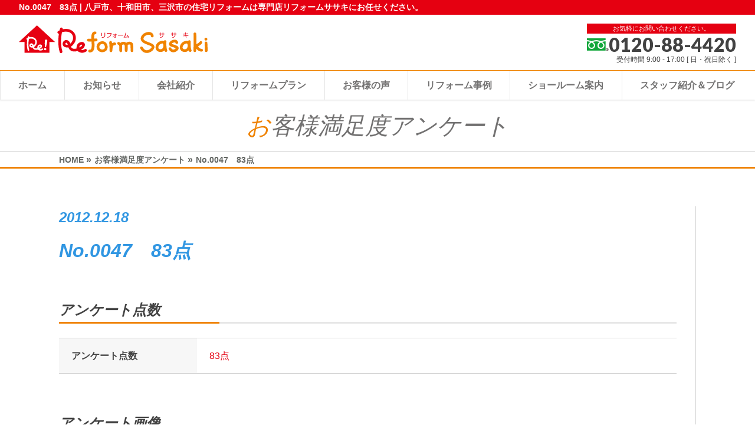

--- FILE ---
content_type: text/html; charset=UTF-8
request_url: https://www.reformsasaki.com/s_survey/no-0047%E3%80%8083%E7%82%B9/
body_size: 11713
content:
<!DOCTYPE html>
<!--[if IE]>
<meta http-equiv="X-UA-Compatible" content="IE=Edge">
<![endif]-->
<html xmlns:fb="http://ogp.me/ns/fb#" lang="ja">
<head>
<meta charset="UTF-8" />
<link rel="start" href="https://www.reformsasaki.com" title="HOME" />

<!--[if lte IE 8]>
<link rel="stylesheet" type="text/css" media="all" href="https://www.reformsasaki.com/wp-content/themes/biz-vektor-child/style_oldie.css" />
<![endif]-->
<meta id="viewport" name="viewport" content="width=device-width, initial-scale=1">
<title>No.0047 83点 | 八戸市の住まい創りはリフォームササキ</title>

		<!-- All in One SEO 4.1.7 -->
		<meta name="robots" content="max-snippet:-1, max-image-preview:large, max-video-preview:-1" />
		<link rel="canonical" href="https://www.reformsasaki.com/s_survey/no-0047%e3%80%8083%e7%82%b9/" />
		<meta name="google" content="nositelinkssearchbox" />
		<script type="application/ld+json" class="aioseo-schema">
			{"@context":"https:\/\/schema.org","@graph":[{"@type":"WebSite","@id":"https:\/\/www.reformsasaki.com\/#website","url":"https:\/\/www.reformsasaki.com\/","name":"\u516b\u6238\u5e02\u306e\u4f4f\u307e\u3044\u5275\u308a\u306f\u30ea\u30d5\u30a9\u30fc\u30e0\u30b5\u30b5\u30ad","description":"\u516b\u6238\u5e02\u3001\u5341\u548c\u7530\u5e02\u3001\u4e09\u6ca2\u5e02\u306e\u4f4f\u5b85\u30ea\u30d5\u30a9\u30fc\u30e0\u306f\u5c02\u9580\u5e97\u30ea\u30d5\u30a9\u30fc\u30e0\u30b5\u30b5\u30ad\u306b\u304a\u4efb\u305b\u304f\u3060\u3055\u3044\u3002","inLanguage":"ja","publisher":{"@id":"https:\/\/www.reformsasaki.com\/#organization"}},{"@type":"Organization","@id":"https:\/\/www.reformsasaki.com\/#organization","name":"\u516b\u6238\u5e02\u306e\u4f4f\u307e\u3044\u5275\u308a\u306f\u30ea\u30d5\u30a9\u30fc\u30e0\u30b5\u30b5\u30ad","url":"https:\/\/www.reformsasaki.com\/"},{"@type":"BreadcrumbList","@id":"https:\/\/www.reformsasaki.com\/s_survey\/no-0047%e3%80%8083%e7%82%b9\/#breadcrumblist","itemListElement":[{"@type":"ListItem","@id":"https:\/\/www.reformsasaki.com\/#listItem","position":1,"item":{"@type":"WebPage","@id":"https:\/\/www.reformsasaki.com\/","name":"\u30db\u30fc\u30e0","description":"\u516b\u6238\u5e02\u3001\u5341\u548c\u7530\u5e02\u3001\u4e09\u6ca2\u5e02\u3067\u30ea\u30d5\u30a9\u30fc\u30e0\u3092\u304a\u8003\u3048\u306e\u65b9\u306f\u3001\u30ea\u30d5\u30a9\u30fc\u30e0\u30b5\u30b5\u30ad\u3078\u3054\u76f8\u8ac7\u304f\u3060\u3055\u3044\uff01\u30ea\u30d5\u30a9\u30fc\u30e0\u65bd\u5de5\u5b9f\u7e3e1\u4e07\u4ef6\u3002\u30e1\u30c7\u30a3\u30a2\u63b2\u8f09\u30fb\u30b3\u30f3\u30c6\u30b9\u30c8\u53d7\u8cde\u5b9f\u7e3e\u591a\u6570\u3002\u6c34\u5efb\u308a\u30fb\u5916\u58c1\u5c4b\u6839\u30fb\u5185\u88c5\u30fb\u30c8\u30a4\u30ec\u30fb\u30ad\u30c3\u30c1\u30f3\u30fb\u304a\u98a8\u5442\u306a\u3069\u4f4f\u5b85\u30ea\u30d5\u30a9\u30fc\u30e0\u306a\u3089\u4f55\u3067\u3082\u5bfe\u5fdc\u3002\u5927\u597d\u8a55\u4f53\u611f\u578b\u30b7\u30e7\u30fc\u30eb\u30fc\u30e0\u6765\u5834\u4e88\u7d04\u53d7\u4ed8\u4e2d\u3002","url":"https:\/\/www.reformsasaki.com\/"},"nextItem":"https:\/\/www.reformsasaki.com\/s_survey\/no-0047%e3%80%8083%e7%82%b9\/#listItem"},{"@type":"ListItem","@id":"https:\/\/www.reformsasaki.com\/s_survey\/no-0047%e3%80%8083%e7%82%b9\/#listItem","position":2,"item":{"@type":"WebPage","@id":"https:\/\/www.reformsasaki.com\/s_survey\/no-0047%e3%80%8083%e7%82%b9\/","name":"No.0047\u300083\u70b9","url":"https:\/\/www.reformsasaki.com\/s_survey\/no-0047%e3%80%8083%e7%82%b9\/"},"previousItem":"https:\/\/www.reformsasaki.com\/#listItem"}]},{"@type":"Person","@id":"https:\/\/www.reformsasaki.com\/userarchive\/hp-seisaku\/#author","url":"https:\/\/www.reformsasaki.com\/userarchive\/hp-seisaku\/","name":"\u682a\u5f0f\u4f1a\u793e \u30a8\u30b9\u30c6\u30a3\u30fc\u30fb\u30af\u30ea\u30a8\u30a4\u30c6\u30a3\u30d6","image":{"@type":"ImageObject","@id":"https:\/\/www.reformsasaki.com\/s_survey\/no-0047%e3%80%8083%e7%82%b9\/#authorImage","url":"https:\/\/secure.gravatar.com\/avatar\/fd613e3f8725027ff81e5784ce016c69?s=96&d=mm&r=g","width":96,"height":96,"caption":"\u682a\u5f0f\u4f1a\u793e \u30a8\u30b9\u30c6\u30a3\u30fc\u30fb\u30af\u30ea\u30a8\u30a4\u30c6\u30a3\u30d6"}},{"@type":"WebPage","@id":"https:\/\/www.reformsasaki.com\/s_survey\/no-0047%e3%80%8083%e7%82%b9\/#webpage","url":"https:\/\/www.reformsasaki.com\/s_survey\/no-0047%e3%80%8083%e7%82%b9\/","name":"No.0047 83\u70b9 | \u516b\u6238\u5e02\u306e\u4f4f\u307e\u3044\u5275\u308a\u306f\u30ea\u30d5\u30a9\u30fc\u30e0\u30b5\u30b5\u30ad","inLanguage":"ja","isPartOf":{"@id":"https:\/\/www.reformsasaki.com\/#website"},"breadcrumb":{"@id":"https:\/\/www.reformsasaki.com\/s_survey\/no-0047%e3%80%8083%e7%82%b9\/#breadcrumblist"},"author":"https:\/\/www.reformsasaki.com\/userarchive\/hp-seisaku\/#author","creator":"https:\/\/www.reformsasaki.com\/userarchive\/hp-seisaku\/#author","image":{"@type":"ImageObject","@id":"https:\/\/www.reformsasaki.com\/#mainImage","url":"https:\/\/www.reformsasaki.com\/wp-content\/uploads\/2018\/08\/enq0047_th.jpg","width":100,"height":133},"primaryImageOfPage":{"@id":"https:\/\/www.reformsasaki.com\/s_survey\/no-0047%e3%80%8083%e7%82%b9\/#mainImage"},"datePublished":"2012-12-18T12:16:06+09:00","dateModified":"2018-08-27T12:17:35+09:00"}]}
		</script>
		<!-- All in One SEO -->

<link rel='dns-prefetch' href='//ajax.googleapis.com' />
<link rel='dns-prefetch' href='//s.w.org' />
<link rel="alternate" type="application/rss+xml" title="八戸市の住まい創りはリフォームササキ &raquo; フィード" href="https://www.reformsasaki.com/feed/" />
<link rel="alternate" type="application/rss+xml" title="八戸市の住まい創りはリフォームササキ &raquo; コメントフィード" href="https://www.reformsasaki.com/comments/feed/" />
<style type="text/css">.keyColorBG,.keyColorBGh:hover,.keyColor_bg,.keyColor_bg_hover:hover{background-color: #e90000;}.keyColorCl,.keyColorClh:hover,.keyColor_txt,.keyColor_txt_hover:hover{color: #e90000;}.keyColorBd,.keyColorBdh:hover,.keyColor_border,.keyColor_border_hover:hover{border-color: #e90000;}.color_keyBG,.color_keyBGh:hover,.color_key_bg,.color_key_bg_hover:hover{background-color: #e90000;}.color_keyCl,.color_keyClh:hover,.color_key_txt,.color_key_txt_hover:hover{color: #e90000;}.color_keyBd,.color_keyBdh:hover,.color_key_border,.color_key_border_hover:hover{border-color: #e90000;}</style>
<script type="text/javascript">
window._wpemojiSettings = {"baseUrl":"https:\/\/s.w.org\/images\/core\/emoji\/13.1.0\/72x72\/","ext":".png","svgUrl":"https:\/\/s.w.org\/images\/core\/emoji\/13.1.0\/svg\/","svgExt":".svg","source":{"concatemoji":"https:\/\/www.reformsasaki.com\/wp-includes\/js\/wp-emoji-release.min.js?ver=5.9.10"}};
/*! This file is auto-generated */
!function(e,a,t){var n,r,o,i=a.createElement("canvas"),p=i.getContext&&i.getContext("2d");function s(e,t){var a=String.fromCharCode;p.clearRect(0,0,i.width,i.height),p.fillText(a.apply(this,e),0,0);e=i.toDataURL();return p.clearRect(0,0,i.width,i.height),p.fillText(a.apply(this,t),0,0),e===i.toDataURL()}function c(e){var t=a.createElement("script");t.src=e,t.defer=t.type="text/javascript",a.getElementsByTagName("head")[0].appendChild(t)}for(o=Array("flag","emoji"),t.supports={everything:!0,everythingExceptFlag:!0},r=0;r<o.length;r++)t.supports[o[r]]=function(e){if(!p||!p.fillText)return!1;switch(p.textBaseline="top",p.font="600 32px Arial",e){case"flag":return s([127987,65039,8205,9895,65039],[127987,65039,8203,9895,65039])?!1:!s([55356,56826,55356,56819],[55356,56826,8203,55356,56819])&&!s([55356,57332,56128,56423,56128,56418,56128,56421,56128,56430,56128,56423,56128,56447],[55356,57332,8203,56128,56423,8203,56128,56418,8203,56128,56421,8203,56128,56430,8203,56128,56423,8203,56128,56447]);case"emoji":return!s([10084,65039,8205,55357,56613],[10084,65039,8203,55357,56613])}return!1}(o[r]),t.supports.everything=t.supports.everything&&t.supports[o[r]],"flag"!==o[r]&&(t.supports.everythingExceptFlag=t.supports.everythingExceptFlag&&t.supports[o[r]]);t.supports.everythingExceptFlag=t.supports.everythingExceptFlag&&!t.supports.flag,t.DOMReady=!1,t.readyCallback=function(){t.DOMReady=!0},t.supports.everything||(n=function(){t.readyCallback()},a.addEventListener?(a.addEventListener("DOMContentLoaded",n,!1),e.addEventListener("load",n,!1)):(e.attachEvent("onload",n),a.attachEvent("onreadystatechange",function(){"complete"===a.readyState&&t.readyCallback()})),(n=t.source||{}).concatemoji?c(n.concatemoji):n.wpemoji&&n.twemoji&&(c(n.twemoji),c(n.wpemoji)))}(window,document,window._wpemojiSettings);
</script>
<style type="text/css">
img.wp-smiley,
img.emoji {
	display: inline !important;
	border: none !important;
	box-shadow: none !important;
	height: 1em !important;
	width: 1em !important;
	margin: 0 0.07em !important;
	vertical-align: -0.1em !important;
	background: none !important;
	padding: 0 !important;
}
</style>
	<link rel='stylesheet' id='sbi_styles-css'  href='https://www.reformsasaki.com/wp-content/plugins/instagram-feed/css/sbi-styles.min.css?ver=6.0.4' type='text/css' media='all' />
<link rel='stylesheet' id='wp-block-library-css'  href='https://www.reformsasaki.com/wp-includes/css/dist/block-library/style.min.css?ver=5.9.10' type='text/css' media='all' />
<style id='global-styles-inline-css' type='text/css'>
body{--wp--preset--color--black: #000000;--wp--preset--color--cyan-bluish-gray: #abb8c3;--wp--preset--color--white: #ffffff;--wp--preset--color--pale-pink: #f78da7;--wp--preset--color--vivid-red: #cf2e2e;--wp--preset--color--luminous-vivid-orange: #ff6900;--wp--preset--color--luminous-vivid-amber: #fcb900;--wp--preset--color--light-green-cyan: #7bdcb5;--wp--preset--color--vivid-green-cyan: #00d084;--wp--preset--color--pale-cyan-blue: #8ed1fc;--wp--preset--color--vivid-cyan-blue: #0693e3;--wp--preset--color--vivid-purple: #9b51e0;--wp--preset--gradient--vivid-cyan-blue-to-vivid-purple: linear-gradient(135deg,rgba(6,147,227,1) 0%,rgb(155,81,224) 100%);--wp--preset--gradient--light-green-cyan-to-vivid-green-cyan: linear-gradient(135deg,rgb(122,220,180) 0%,rgb(0,208,130) 100%);--wp--preset--gradient--luminous-vivid-amber-to-luminous-vivid-orange: linear-gradient(135deg,rgba(252,185,0,1) 0%,rgba(255,105,0,1) 100%);--wp--preset--gradient--luminous-vivid-orange-to-vivid-red: linear-gradient(135deg,rgba(255,105,0,1) 0%,rgb(207,46,46) 100%);--wp--preset--gradient--very-light-gray-to-cyan-bluish-gray: linear-gradient(135deg,rgb(238,238,238) 0%,rgb(169,184,195) 100%);--wp--preset--gradient--cool-to-warm-spectrum: linear-gradient(135deg,rgb(74,234,220) 0%,rgb(151,120,209) 20%,rgb(207,42,186) 40%,rgb(238,44,130) 60%,rgb(251,105,98) 80%,rgb(254,248,76) 100%);--wp--preset--gradient--blush-light-purple: linear-gradient(135deg,rgb(255,206,236) 0%,rgb(152,150,240) 100%);--wp--preset--gradient--blush-bordeaux: linear-gradient(135deg,rgb(254,205,165) 0%,rgb(254,45,45) 50%,rgb(107,0,62) 100%);--wp--preset--gradient--luminous-dusk: linear-gradient(135deg,rgb(255,203,112) 0%,rgb(199,81,192) 50%,rgb(65,88,208) 100%);--wp--preset--gradient--pale-ocean: linear-gradient(135deg,rgb(255,245,203) 0%,rgb(182,227,212) 50%,rgb(51,167,181) 100%);--wp--preset--gradient--electric-grass: linear-gradient(135deg,rgb(202,248,128) 0%,rgb(113,206,126) 100%);--wp--preset--gradient--midnight: linear-gradient(135deg,rgb(2,3,129) 0%,rgb(40,116,252) 100%);--wp--preset--duotone--dark-grayscale: url('#wp-duotone-dark-grayscale');--wp--preset--duotone--grayscale: url('#wp-duotone-grayscale');--wp--preset--duotone--purple-yellow: url('#wp-duotone-purple-yellow');--wp--preset--duotone--blue-red: url('#wp-duotone-blue-red');--wp--preset--duotone--midnight: url('#wp-duotone-midnight');--wp--preset--duotone--magenta-yellow: url('#wp-duotone-magenta-yellow');--wp--preset--duotone--purple-green: url('#wp-duotone-purple-green');--wp--preset--duotone--blue-orange: url('#wp-duotone-blue-orange');--wp--preset--font-size--small: 13px;--wp--preset--font-size--medium: 20px;--wp--preset--font-size--large: 36px;--wp--preset--font-size--x-large: 42px;}.has-black-color{color: var(--wp--preset--color--black) !important;}.has-cyan-bluish-gray-color{color: var(--wp--preset--color--cyan-bluish-gray) !important;}.has-white-color{color: var(--wp--preset--color--white) !important;}.has-pale-pink-color{color: var(--wp--preset--color--pale-pink) !important;}.has-vivid-red-color{color: var(--wp--preset--color--vivid-red) !important;}.has-luminous-vivid-orange-color{color: var(--wp--preset--color--luminous-vivid-orange) !important;}.has-luminous-vivid-amber-color{color: var(--wp--preset--color--luminous-vivid-amber) !important;}.has-light-green-cyan-color{color: var(--wp--preset--color--light-green-cyan) !important;}.has-vivid-green-cyan-color{color: var(--wp--preset--color--vivid-green-cyan) !important;}.has-pale-cyan-blue-color{color: var(--wp--preset--color--pale-cyan-blue) !important;}.has-vivid-cyan-blue-color{color: var(--wp--preset--color--vivid-cyan-blue) !important;}.has-vivid-purple-color{color: var(--wp--preset--color--vivid-purple) !important;}.has-black-background-color{background-color: var(--wp--preset--color--black) !important;}.has-cyan-bluish-gray-background-color{background-color: var(--wp--preset--color--cyan-bluish-gray) !important;}.has-white-background-color{background-color: var(--wp--preset--color--white) !important;}.has-pale-pink-background-color{background-color: var(--wp--preset--color--pale-pink) !important;}.has-vivid-red-background-color{background-color: var(--wp--preset--color--vivid-red) !important;}.has-luminous-vivid-orange-background-color{background-color: var(--wp--preset--color--luminous-vivid-orange) !important;}.has-luminous-vivid-amber-background-color{background-color: var(--wp--preset--color--luminous-vivid-amber) !important;}.has-light-green-cyan-background-color{background-color: var(--wp--preset--color--light-green-cyan) !important;}.has-vivid-green-cyan-background-color{background-color: var(--wp--preset--color--vivid-green-cyan) !important;}.has-pale-cyan-blue-background-color{background-color: var(--wp--preset--color--pale-cyan-blue) !important;}.has-vivid-cyan-blue-background-color{background-color: var(--wp--preset--color--vivid-cyan-blue) !important;}.has-vivid-purple-background-color{background-color: var(--wp--preset--color--vivid-purple) !important;}.has-black-border-color{border-color: var(--wp--preset--color--black) !important;}.has-cyan-bluish-gray-border-color{border-color: var(--wp--preset--color--cyan-bluish-gray) !important;}.has-white-border-color{border-color: var(--wp--preset--color--white) !important;}.has-pale-pink-border-color{border-color: var(--wp--preset--color--pale-pink) !important;}.has-vivid-red-border-color{border-color: var(--wp--preset--color--vivid-red) !important;}.has-luminous-vivid-orange-border-color{border-color: var(--wp--preset--color--luminous-vivid-orange) !important;}.has-luminous-vivid-amber-border-color{border-color: var(--wp--preset--color--luminous-vivid-amber) !important;}.has-light-green-cyan-border-color{border-color: var(--wp--preset--color--light-green-cyan) !important;}.has-vivid-green-cyan-border-color{border-color: var(--wp--preset--color--vivid-green-cyan) !important;}.has-pale-cyan-blue-border-color{border-color: var(--wp--preset--color--pale-cyan-blue) !important;}.has-vivid-cyan-blue-border-color{border-color: var(--wp--preset--color--vivid-cyan-blue) !important;}.has-vivid-purple-border-color{border-color: var(--wp--preset--color--vivid-purple) !important;}.has-vivid-cyan-blue-to-vivid-purple-gradient-background{background: var(--wp--preset--gradient--vivid-cyan-blue-to-vivid-purple) !important;}.has-light-green-cyan-to-vivid-green-cyan-gradient-background{background: var(--wp--preset--gradient--light-green-cyan-to-vivid-green-cyan) !important;}.has-luminous-vivid-amber-to-luminous-vivid-orange-gradient-background{background: var(--wp--preset--gradient--luminous-vivid-amber-to-luminous-vivid-orange) !important;}.has-luminous-vivid-orange-to-vivid-red-gradient-background{background: var(--wp--preset--gradient--luminous-vivid-orange-to-vivid-red) !important;}.has-very-light-gray-to-cyan-bluish-gray-gradient-background{background: var(--wp--preset--gradient--very-light-gray-to-cyan-bluish-gray) !important;}.has-cool-to-warm-spectrum-gradient-background{background: var(--wp--preset--gradient--cool-to-warm-spectrum) !important;}.has-blush-light-purple-gradient-background{background: var(--wp--preset--gradient--blush-light-purple) !important;}.has-blush-bordeaux-gradient-background{background: var(--wp--preset--gradient--blush-bordeaux) !important;}.has-luminous-dusk-gradient-background{background: var(--wp--preset--gradient--luminous-dusk) !important;}.has-pale-ocean-gradient-background{background: var(--wp--preset--gradient--pale-ocean) !important;}.has-electric-grass-gradient-background{background: var(--wp--preset--gradient--electric-grass) !important;}.has-midnight-gradient-background{background: var(--wp--preset--gradient--midnight) !important;}.has-small-font-size{font-size: var(--wp--preset--font-size--small) !important;}.has-medium-font-size{font-size: var(--wp--preset--font-size--medium) !important;}.has-large-font-size{font-size: var(--wp--preset--font-size--large) !important;}.has-x-large-font-size{font-size: var(--wp--preset--font-size--x-large) !important;}
</style>
<link rel='stylesheet' id='contact-form-7-css'  href='https://www.reformsasaki.com/wp-content/plugins/contact-form-7/includes/css/styles.css?ver=5.5.6' type='text/css' media='all' />
<link rel='stylesheet' id='walcf7-datepicker-css-css'  href='https://www.reformsasaki.com/wp-content/plugins/date-time-picker-for-contact-form-7/assets/css/jquery.datetimepicker.min.css?ver=1.0.0' type='text/css' media='all' />
<link rel='stylesheet' id='searchandfilter-css'  href='http://www.reformsasaki.com/wp-content/plugins/search-filter/style.css?ver=1' type='text/css' media='all' />
<link rel='stylesheet' id='ytsl-textdomain-css'  href='https://www.reformsasaki.com/wp-content/plugins/youtube-speedload/style.css?ver=5.9.10' type='text/css' media='all' />
<link rel='stylesheet' id='Biz_Vektor_common_style-css'  href='https://www.reformsasaki.com/wp-content/themes/biz-vektor/css/bizvektor_common_min.css?ver=1.12.4' type='text/css' media='all' />
<link rel='stylesheet' id='Biz_Vektor_Design_style-css'  href='https://www.reformsasaki.com/wp-content/themes/biz-vektor/design_skins/plain/plain.css?ver=1.12.4' type='text/css' media='all' />
<link rel='stylesheet' id='Biz_Vektor_plugin_sns_style-css'  href='https://www.reformsasaki.com/wp-content/themes/biz-vektor/plugins/sns/style_bizvektor_sns.css?ver=5.9.10' type='text/css' media='all' />
<link rel='stylesheet' id='nextgen_widgets_style-css'  href='https://www.reformsasaki.com/wp-content/plugins/nextgen-gallery/products/photocrati_nextgen/modules/widget/static/widgets.css?ver=3.23' type='text/css' media='all' />
<link rel='stylesheet' id='nextgen_basic_thumbnails_style-css'  href='https://www.reformsasaki.com/wp-content/plugins/nextgen-gallery/products/photocrati_nextgen/modules/nextgen_basic_gallery/static/thumbnails/nextgen_basic_thumbnails.css?ver=3.23' type='text/css' media='all' />
<link rel='stylesheet' id='nextgen_basic_slideshow_style-css'  href='https://www.reformsasaki.com/wp-content/plugins/nextgen-gallery/products/photocrati_nextgen/modules/nextgen_basic_gallery/static/slideshow/ngg_basic_slideshow.css?ver=3.23' type='text/css' media='all' />
<link rel='stylesheet' id='jquery-lazyloadxt-fadein-css-css'  href='//www.reformsasaki.com/wp-content/plugins/a3-lazy-load/assets/css/jquery.lazyloadxt.fadein.css?ver=5.9.10' type='text/css' media='all' />
<link rel='stylesheet' id='swiper_min_css-css'  href='https://www.reformsasaki.com/wp-content/themes/biz-vektor-child/assert/voice-asserts/swiper.min.css?ver=5.9.10' type='text/css' media='all' />
<link rel='stylesheet' id='voice_styles_slick-css'  href='https://www.reformsasaki.com/wp-content/themes/biz-vektor-child/assert/voice-asserts/slick.css?ver=5.9.10' type='text/css' media='all' />
<!--n2css--><script type='text/javascript' src='https://ajax.googleapis.com/ajax/libs/jquery/3.4.1/jquery.min.js?ver=3.4.1' id='jquery-js'></script>
<script type='text/javascript' src='https://www.reformsasaki.com/wp-content/themes/biz-vektor-child/assert/voice-asserts/swiper.js?ver=5.9.10' id='swiper_js-js'></script>
<script type='text/javascript' src='https://www.reformsasaki.com/wp-content/themes/biz-vektor-child/assert/voice-asserts/slick.min.js?ver=5.9.10' id='voice_script_slick-js'></script>
<script type='text/javascript' src='https://www.reformsasaki.com/wp-content/themes/biz-vektor-child/assert/voice-asserts/script.js?ver=5.9.10' id='voice_script-js'></script>
<link rel="https://api.w.org/" href="https://www.reformsasaki.com/wp-json/" /><link rel="EditURI" type="application/rsd+xml" title="RSD" href="https://www.reformsasaki.com/xmlrpc.php?rsd" />
<link rel="wlwmanifest" type="application/wlwmanifest+xml" href="https://www.reformsasaki.com/wp-includes/wlwmanifest.xml" /> 
<link rel='shortlink' href='https://www.reformsasaki.com/?p=7462' />
<link rel="alternate" type="application/json+oembed" href="https://www.reformsasaki.com/wp-json/oembed/1.0/embed?url=https%3A%2F%2Fwww.reformsasaki.com%2Fs_survey%2Fno-0047%25e3%2580%258083%25e7%2582%25b9%2F" />
<link rel="alternate" type="text/xml+oembed" href="https://www.reformsasaki.com/wp-json/oembed/1.0/embed?url=https%3A%2F%2Fwww.reformsasaki.com%2Fs_survey%2Fno-0047%25e3%2580%258083%25e7%2582%25b9%2F&#038;format=xml" />
<script type="text/javascript">
(function(url){
	if(/(?:Chrome\/26\.0\.1410\.63 Safari\/537\.31|WordfenceTestMonBot)/.test(navigator.userAgent)){ return; }
	var addEvent = function(evt, handler) {
		if (window.addEventListener) {
			document.addEventListener(evt, handler, false);
		} else if (window.attachEvent) {
			document.attachEvent('on' + evt, handler);
		}
	};
	var removeEvent = function(evt, handler) {
		if (window.removeEventListener) {
			document.removeEventListener(evt, handler, false);
		} else if (window.detachEvent) {
			document.detachEvent('on' + evt, handler);
		}
	};
	var evts = 'contextmenu dblclick drag dragend dragenter dragleave dragover dragstart drop keydown keypress keyup mousedown mousemove mouseout mouseover mouseup mousewheel scroll'.split(' ');
	var logHuman = function() {
		if (window.wfLogHumanRan) { return; }
		window.wfLogHumanRan = true;
		var wfscr = document.createElement('script');
		wfscr.type = 'text/javascript';
		wfscr.async = true;
		wfscr.src = url + '&r=' + Math.random();
		(document.getElementsByTagName('head')[0]||document.getElementsByTagName('body')[0]).appendChild(wfscr);
		for (var i = 0; i < evts.length; i++) {
			removeEvent(evts[i], logHuman);
		}
	};
	for (var i = 0; i < evts.length; i++) {
		addEvent(evts[i], logHuman);
	}
})('//www.reformsasaki.com/?wordfence_lh=1&hid=6A8B1D8B9580A51C1319BE495874246A');
</script><style type="text/css">
a[href*="tel:"] {
pointer-events: none;
cursor: default;
text-decoration: none;
}
</style>
<!--[if lte IE 8]>
<link rel="stylesheet" type="text/css" media="all" href="https://www.reformsasaki.com/wp-content/themes/biz-vektor/design_skins/plain/plain_oldie.css" />
<![endif]-->
<link rel="pingback" href="https://www.reformsasaki.com/xmlrpc.php" />
<link rel="icon" href="https://www.reformsasaki.com/wp-content/uploads/2020/02/cropped-reformsasaki-32x32.png" sizes="32x32" />
<link rel="icon" href="https://www.reformsasaki.com/wp-content/uploads/2020/02/cropped-reformsasaki-192x192.png" sizes="192x192" />
<link rel="apple-touch-icon" href="https://www.reformsasaki.com/wp-content/uploads/2020/02/cropped-reformsasaki-180x180.png" />
<meta name="msapplication-TileImage" content="https://www.reformsasaki.com/wp-content/uploads/2020/02/cropped-reformsasaki-270x270.png" />
		<style type="text/css" id="wp-custom-css">
			.contactform input[type=text].walcf7-datepicker {
    width: 100%;
    max-width: 92px;
    margin: 0;
}
body.home .bg_upcolor {
	background: linear-gradient(#ef8200 55%, #fff 45%);
}
@media screen and (max-width: 769px) {
	body.home .bg_upcolor {
		background: linear-gradient(#ef8200 70%, #fff 30%);
	}

}		</style>
		<style type="text/css">
/*-------------------------------------------*/
/*	menu divide
/*-------------------------------------------*/
@media (min-width: 970px) { #gMenu .menu > li { width:16.65%; text-align:center; } }
</style>
<style type="text/css">
/*-------------------------------------------*/
/*	font
/*-------------------------------------------*/
h1,h2,h3,h4,h4,h5,h6,#header #site-title,#pageTitBnr #pageTitInner #pageTit,#content .leadTxt,#sideTower .localHead {font-family: "ヒラギノ角ゴ Pro W3","Hiragino Kaku Gothic Pro","メイリオ",Meiryo,Osaka,"ＭＳ Ｐゴシック","MS PGothic",sans-serif; }
#pageTitBnr #pageTitInner #pageTit { font-weight:lighter; }
#gMenu .menu li a strong {font-family: "ヒラギノ角ゴ Pro W3","Hiragino Kaku Gothic Pro","メイリオ",Meiryo,Osaka,"ＭＳ Ｐゴシック","MS PGothic",sans-serif; }
</style>
<link rel="stylesheet" href="https://www.reformsasaki.com/wp-content/themes/biz-vektor-child/style.css" type="text/css" media="all" />
<style type="text/css">
#footer-bottom {
z-index: 10000!important;
}

.n2-thumbnail-dot img{
height:60px!important;
max-width:none!important;
}

#main #container #content.content{
float: inherit;
width:inherit;
}

.content .mainFootContact p.mainFootTxt{
float: inherit;
text-align:center!important;
}

#main #container #sideTower.sideTower{
width:inherit!important;
}</style>
	<link href="https://use.fontawesome.com/releases/v5.3.1/css/all.css" rel="stylesheet">
<link href="https://www.reformsasaki.com/wp-content/themes/biz-vektor/css/scroll-hint.css" rel="stylesheet">
<link href="https://www.reformsasaki.com/wp-content/themes/biz-vektor/css/remodal-default-theme.css" rel="stylesheet">
<link href="https://www.reformsasaki.com/wp-content/themes/biz-vektor/css/remodal.css" rel="stylesheet">

<link href="https://www.reformsasaki.com/wp-content/themes/biz-vektor-child/assert/voice-asserts/style.css" rel="stylesheet">

<!-- Google Tag Manager -->
<script>(function(w,d,s,l,i){w[l]=w[l]||[];w[l].push({'gtm.start':
new Date().getTime(),event:'gtm.js'});var f=d.getElementsByTagName(s)[0],
j=d.createElement(s),dl=l!='dataLayer'?'&l='+l:'';j.async=true;j.src=
'https://www.googletagmanager.com/gtm.js?id='+i+dl;f.parentNode.insertBefore(j,f);
})(window,document,'script','dataLayer','GTM-NDL3N7L');</script>
<!-- End Google Tag Manager -->
<!-- Google Tag Manager -->
<script>(function(w,d,s,l,i){w[l]=w[l]||[];w[l].push({'gtm.start':
new Date().getTime(),event:'gtm.js'});var f=d.getElementsByTagName(s)[0],
j=d.createElement(s),dl=l!='dataLayer'?'&l='+l:'';j.async=true;j.src=
'https://www.googletagmanager.com/gtm.js?id='+i+dl;f.parentNode.insertBefore(j,f);
})(window,document,'script','dataLayer','GTM-NSG5B4GS');</script>
<!-- End Google Tag Manager -->
	
<meta name="google-site-verification" content="SD-KiQYiwcP-upcQErAd9nDitupi5ydT3E2ttc8LiBc" />
    <title>No.0047 83点 | 八戸市の住まい創りはリフォームササキ</title>

		<!-- All in One SEO 4.1.7 -->
		<meta name="robots" content="max-snippet:-1, max-image-preview:large, max-video-preview:-1" />
		<link rel="canonical" href="https://www.reformsasaki.com/s_survey/no-0047%e3%80%8083%e7%82%b9/" />
		<meta name="google" content="nositelinkssearchbox" />
		<script type="application/ld+json" class="aioseo-schema">
			{"@context":"https:\/\/schema.org","@graph":[{"@type":"WebSite","@id":"https:\/\/www.reformsasaki.com\/#website","url":"https:\/\/www.reformsasaki.com\/","name":"\u516b\u6238\u5e02\u306e\u4f4f\u307e\u3044\u5275\u308a\u306f\u30ea\u30d5\u30a9\u30fc\u30e0\u30b5\u30b5\u30ad","description":"\u516b\u6238\u5e02\u3001\u5341\u548c\u7530\u5e02\u3001\u4e09\u6ca2\u5e02\u306e\u4f4f\u5b85\u30ea\u30d5\u30a9\u30fc\u30e0\u306f\u5c02\u9580\u5e97\u30ea\u30d5\u30a9\u30fc\u30e0\u30b5\u30b5\u30ad\u306b\u304a\u4efb\u305b\u304f\u3060\u3055\u3044\u3002","inLanguage":"ja","publisher":{"@id":"https:\/\/www.reformsasaki.com\/#organization"}},{"@type":"Organization","@id":"https:\/\/www.reformsasaki.com\/#organization","name":"\u516b\u6238\u5e02\u306e\u4f4f\u307e\u3044\u5275\u308a\u306f\u30ea\u30d5\u30a9\u30fc\u30e0\u30b5\u30b5\u30ad","url":"https:\/\/www.reformsasaki.com\/"},{"@type":"BreadcrumbList","@id":"https:\/\/www.reformsasaki.com\/s_survey\/no-0047%e3%80%8083%e7%82%b9\/#breadcrumblist","itemListElement":[{"@type":"ListItem","@id":"https:\/\/www.reformsasaki.com\/#listItem","position":1,"item":{"@type":"WebPage","@id":"https:\/\/www.reformsasaki.com\/","name":"\u30db\u30fc\u30e0","description":"\u516b\u6238\u5e02\u3001\u5341\u548c\u7530\u5e02\u3001\u4e09\u6ca2\u5e02\u3067\u30ea\u30d5\u30a9\u30fc\u30e0\u3092\u304a\u8003\u3048\u306e\u65b9\u306f\u3001\u30ea\u30d5\u30a9\u30fc\u30e0\u30b5\u30b5\u30ad\u3078\u3054\u76f8\u8ac7\u304f\u3060\u3055\u3044\uff01\u30ea\u30d5\u30a9\u30fc\u30e0\u65bd\u5de5\u5b9f\u7e3e1\u4e07\u4ef6\u3002\u30e1\u30c7\u30a3\u30a2\u63b2\u8f09\u30fb\u30b3\u30f3\u30c6\u30b9\u30c8\u53d7\u8cde\u5b9f\u7e3e\u591a\u6570\u3002\u6c34\u5efb\u308a\u30fb\u5916\u58c1\u5c4b\u6839\u30fb\u5185\u88c5\u30fb\u30c8\u30a4\u30ec\u30fb\u30ad\u30c3\u30c1\u30f3\u30fb\u304a\u98a8\u5442\u306a\u3069\u4f4f\u5b85\u30ea\u30d5\u30a9\u30fc\u30e0\u306a\u3089\u4f55\u3067\u3082\u5bfe\u5fdc\u3002\u5927\u597d\u8a55\u4f53\u611f\u578b\u30b7\u30e7\u30fc\u30eb\u30fc\u30e0\u6765\u5834\u4e88\u7d04\u53d7\u4ed8\u4e2d\u3002","url":"https:\/\/www.reformsasaki.com\/"},"nextItem":"https:\/\/www.reformsasaki.com\/s_survey\/no-0047%e3%80%8083%e7%82%b9\/#listItem"},{"@type":"ListItem","@id":"https:\/\/www.reformsasaki.com\/s_survey\/no-0047%e3%80%8083%e7%82%b9\/#listItem","position":2,"item":{"@type":"WebPage","@id":"https:\/\/www.reformsasaki.com\/s_survey\/no-0047%e3%80%8083%e7%82%b9\/","name":"No.0047\u300083\u70b9","url":"https:\/\/www.reformsasaki.com\/s_survey\/no-0047%e3%80%8083%e7%82%b9\/"},"previousItem":"https:\/\/www.reformsasaki.com\/#listItem"}]},{"@type":"Person","@id":"https:\/\/www.reformsasaki.com\/userarchive\/hp-seisaku\/#author","url":"https:\/\/www.reformsasaki.com\/userarchive\/hp-seisaku\/","name":"\u682a\u5f0f\u4f1a\u793e \u30a8\u30b9\u30c6\u30a3\u30fc\u30fb\u30af\u30ea\u30a8\u30a4\u30c6\u30a3\u30d6","image":{"@type":"ImageObject","@id":"https:\/\/www.reformsasaki.com\/s_survey\/no-0047%e3%80%8083%e7%82%b9\/#authorImage","url":"https:\/\/secure.gravatar.com\/avatar\/fd613e3f8725027ff81e5784ce016c69?s=96&d=mm&r=g","width":96,"height":96,"caption":"\u682a\u5f0f\u4f1a\u793e \u30a8\u30b9\u30c6\u30a3\u30fc\u30fb\u30af\u30ea\u30a8\u30a4\u30c6\u30a3\u30d6"}},{"@type":"WebPage","@id":"https:\/\/www.reformsasaki.com\/s_survey\/no-0047%e3%80%8083%e7%82%b9\/#webpage","url":"https:\/\/www.reformsasaki.com\/s_survey\/no-0047%e3%80%8083%e7%82%b9\/","name":"No.0047 83\u70b9 | \u516b\u6238\u5e02\u306e\u4f4f\u307e\u3044\u5275\u308a\u306f\u30ea\u30d5\u30a9\u30fc\u30e0\u30b5\u30b5\u30ad","inLanguage":"ja","isPartOf":{"@id":"https:\/\/www.reformsasaki.com\/#website"},"breadcrumb":{"@id":"https:\/\/www.reformsasaki.com\/s_survey\/no-0047%e3%80%8083%e7%82%b9\/#breadcrumblist"},"author":"https:\/\/www.reformsasaki.com\/userarchive\/hp-seisaku\/#author","creator":"https:\/\/www.reformsasaki.com\/userarchive\/hp-seisaku\/#author","image":{"@type":"ImageObject","@id":"https:\/\/www.reformsasaki.com\/#mainImage","url":"https:\/\/www.reformsasaki.com\/wp-content\/uploads\/2018\/08\/enq0047_th.jpg","width":100,"height":133},"primaryImageOfPage":{"@id":"https:\/\/www.reformsasaki.com\/s_survey\/no-0047%e3%80%8083%e7%82%b9\/#mainImage"},"datePublished":"2012-12-18T12:16:06+09:00","dateModified":"2018-08-27T12:17:35+09:00"}]}
		</script>
		<!-- All in One SEO -->

<link rel='dns-prefetch' href='//ajax.googleapis.com' />
<link rel='dns-prefetch' href='//s.w.org' />
<link rel="alternate" type="application/rss+xml" title="八戸市の住まい創りはリフォームササキ &raquo; フィード" href="https://www.reformsasaki.com/feed/" />
<link rel="alternate" type="application/rss+xml" title="八戸市の住まい創りはリフォームササキ &raquo; コメントフィード" href="https://www.reformsasaki.com/comments/feed/" />
<style type="text/css">.keyColorBG,.keyColorBGh:hover,.keyColor_bg,.keyColor_bg_hover:hover{background-color: #e90000;}.keyColorCl,.keyColorClh:hover,.keyColor_txt,.keyColor_txt_hover:hover{color: #e90000;}.keyColorBd,.keyColorBdh:hover,.keyColor_border,.keyColor_border_hover:hover{border-color: #e90000;}.color_keyBG,.color_keyBGh:hover,.color_key_bg,.color_key_bg_hover:hover{background-color: #e90000;}.color_keyCl,.color_keyClh:hover,.color_key_txt,.color_key_txt_hover:hover{color: #e90000;}.color_keyBd,.color_keyBdh:hover,.color_key_border,.color_key_border_hover:hover{border-color: #e90000;}</style>
<script type='text/javascript' id='biz-vektor-min-js-js-extra'>
/* <![CDATA[ */
var bv_sliderParams = {"slideshowSpeed":"5000","animation":"slide"};
/* ]]> */
</script>
<script type='text/javascript' src='https://www.reformsasaki.com/wp-content/themes/biz-vektor/js/biz-vektor-min.js?ver=1.12.4' defer='defer' id='biz-vektor-min-js-js'></script>
<link rel="https://api.w.org/" href="https://www.reformsasaki.com/wp-json/" /><link rel="EditURI" type="application/rsd+xml" title="RSD" href="https://www.reformsasaki.com/xmlrpc.php?rsd" />
<link rel="wlwmanifest" type="application/wlwmanifest+xml" href="https://www.reformsasaki.com/wp-includes/wlwmanifest.xml" /> 
<link rel='shortlink' href='https://www.reformsasaki.com/?p=7462' />
<link rel="alternate" type="application/json+oembed" href="https://www.reformsasaki.com/wp-json/oembed/1.0/embed?url=https%3A%2F%2Fwww.reformsasaki.com%2Fs_survey%2Fno-0047%25e3%2580%258083%25e7%2582%25b9%2F" />
<link rel="alternate" type="text/xml+oembed" href="https://www.reformsasaki.com/wp-json/oembed/1.0/embed?url=https%3A%2F%2Fwww.reformsasaki.com%2Fs_survey%2Fno-0047%25e3%2580%258083%25e7%2582%25b9%2F&#038;format=xml" />
<style type="text/css">
a[href*="tel:"] {
pointer-events: none;
cursor: default;
text-decoration: none;
}
</style>
<!--[if lte IE 8]>
<link rel="stylesheet" type="text/css" media="all" href="https://www.reformsasaki.com/wp-content/themes/biz-vektor/design_skins/plain/plain_oldie.css" />
<![endif]-->
<link rel="pingback" href="https://www.reformsasaki.com/xmlrpc.php" />
<link rel="icon" href="https://www.reformsasaki.com/wp-content/uploads/2020/02/cropped-reformsasaki-32x32.png" sizes="32x32" />
<link rel="icon" href="https://www.reformsasaki.com/wp-content/uploads/2020/02/cropped-reformsasaki-192x192.png" sizes="192x192" />
<link rel="apple-touch-icon" href="https://www.reformsasaki.com/wp-content/uploads/2020/02/cropped-reformsasaki-180x180.png" />
<meta name="msapplication-TileImage" content="https://www.reformsasaki.com/wp-content/uploads/2020/02/cropped-reformsasaki-270x270.png" />
		<style type="text/css" id="wp-custom-css">
			.contactform input[type=text].walcf7-datepicker {
    width: 100%;
    max-width: 92px;
    margin: 0;
}
body.home .bg_upcolor {
	background: linear-gradient(#ef8200 55%, #fff 45%);
}
@media screen and (max-width: 769px) {
	body.home .bg_upcolor {
		background: linear-gradient(#ef8200 70%, #fff 30%);
	}

}		</style>
		<style type="text/css">
/*-------------------------------------------*/
/*	menu divide
/*-------------------------------------------*/
@media (min-width: 970px) { #gMenu .menu > li { width:16.65%; text-align:center; } }
</style>
<style type="text/css">
/*-------------------------------------------*/
/*	font
/*-------------------------------------------*/
h1,h2,h3,h4,h4,h5,h6,#header #site-title,#pageTitBnr #pageTitInner #pageTit,#content .leadTxt,#sideTower .localHead {font-family: "ヒラギノ角ゴ Pro W3","Hiragino Kaku Gothic Pro","メイリオ",Meiryo,Osaka,"ＭＳ Ｐゴシック","MS PGothic",sans-serif; }
#pageTitBnr #pageTitInner #pageTit { font-weight:lighter; }
#gMenu .menu li a strong {font-family: "ヒラギノ角ゴ Pro W3","Hiragino Kaku Gothic Pro","メイリオ",Meiryo,Osaka,"ＭＳ Ｐゴシック","MS PGothic",sans-serif; }
</style>
<link rel="stylesheet" href="https://www.reformsasaki.com/wp-content/themes/biz-vektor-child/style.css" type="text/css" media="all" />
<style type="text/css">
#footer-bottom {
z-index: 10000!important;
}

.n2-thumbnail-dot img{
height:60px!important;
max-width:none!important;
}

#main #container #content.content{
float: inherit;
width:inherit;
}

.content .mainFootContact p.mainFootTxt{
float: inherit;
text-align:center!important;
}

#main #container #sideTower.sideTower{
width:inherit!important;
}</style>
	<link rel="stylesheet" href="https://cdnjs.cloudflare.com/ajax/libs/jqueryui/1.12.1/themes/base/jquery-ui.min.css">
<script src="https://code.jquery.com/ui/1.11.4/jquery-ui.min.js"></script>
</head>

<body class="s_survey-template-default single single-s_survey postid-7462 two-column right-sidebar">
<!-- Google Tag Manager (noscript) -->
<noscript><iframe src="https://www.googletagmanager.com/ns.html?id=GTM-NDL3N7L"
height="0" width="0" style="display:none;visibility:hidden"></iframe></noscript>
<!-- End Google Tag Manager (noscript) -->
<!-- Google Tag Manager (noscript) -->
<noscript><iframe src="https://www.googletagmanager.com/ns.html?id=GTM-NSG5B4GS"
height="0" width="0" style="display:none;visibility:hidden"></iframe></noscript>
<!-- End Google Tag Manager (noscript) -->
<div id="fb-root"></div>
<script>(function(d, s, id) {
  var js, fjs = d.getElementsByTagName(s)[0];
  if (d.getElementById(id)) return;
  js = d.createElement(s); js.id = id;
  js.src = 'https://connect.facebook.net/ja_JP/sdk.js#xfbml=1&version=v3.1';
  fjs.parentNode.insertBefore(js, fjs);
}(document, 'script', 'facebook-jssdk'));</script>
<div id="fb-root"></div>

<div id="wrap">

<!--[if lte IE 8]>
<div id="eradi_ie_box">
<div class="alert_title">ご利用の <span style="font-weight: bold;">Internet Exproler</span> は古すぎます。</div>
<p>あなたがご利用の Internet Explorer はすでにサポートが終了しているため、正しい表示・動作を保証しておりません。<br />
古い Internet Exproler はセキュリティーの観点からも、<a href="https://www.microsoft.com/ja-jp/windows/lifecycle/iesupport/" target="_blank" >新しいブラウザに移行する事が強く推奨されています。</a><br />
<a href="http://windows.microsoft.com/ja-jp/internet-explorer/" target="_blank" >最新のInternet Exproler</a> や <a href="https://www.microsoft.com/ja-jp/windows/microsoft-edge" target="_blank" >Edge</a> を利用するか、<a href="https://www.google.co.jp/chrome/browser/index.html" target="_blank">Chrome</a> や <a href="https://www.mozilla.org/ja/firefox/new/" target="_blank">Firefox</a> など、より早くて快適なブラウザをご利用ください。</p>
</div>
<![endif]-->

<!-- [ #headerTop ] -->
<div id="headerTop">
<div class="innerBox">
    <h1  id="site-description">No.0047　83点 | 八戸市、十和田市、三沢市の住宅リフォームは専門店リフォームササキにお任せください。</h1>
</div>
</div><!-- [ /#headerTop ] -->

<!-- [ #header ] -->
<header id="header" class="header">
<div id="headerInner" class="innerBox">
<!-- [ #headLogo ] -->
<div id="site-title">
<a href="https://www.reformsasaki.com/" title="八戸市の住まい創りはリフォームササキ" rel="home">
<img src="/wp-content/themes/biz-vektor-child/images/rs_logo.svg" alt="八戸市の住まい創りはリフォームササキ" /></a>
</div>
<!-- [ /#headLogo ] -->

<!-- [ #headContact ] -->
<div id="headContact" class="itemClose" onclick="showHide('headContact');"><div id="headContactInner">
<div id="headContactTxt">お気軽にお問い合わせください。</div>
<div id="headContactTel"><img src=/wp-content/themes/biz-vektor-child/images/free1.png>0120-88-4420</div>
<div id="headContactTime">受付時間 9:00 - 17:00 [ 日・祝日除く ]</div>
</div></div><!-- [ /#headContact ] -->

</div>
<!-- #headerInner -->
</header>
<!-- [ /#header ] -->


<!-- [ #gMenu ] -->
<div id="gMenu" class="itemClose">
<div id="gMenuInner" class="innerBox">
<h3 class="assistive-text" onclick="showHide('gMenu');"><span>メニューを開く</span></h3>
<div class="skip-link screen-reader-text">
	<a href="#content" title="メニューを飛ばす">メニューを飛ばす</a>
</div>
<div class="menu-%e3%82%b0%e3%83%ad%e3%83%bc%e3%83%90%e3%83%ab%e3%83%8a%e3%83%93-container"><ul id="menu-%e3%82%b0%e3%83%ad%e3%83%bc%e3%83%90%e3%83%ab%e3%83%8a%e3%83%93" class="menu"><li id="menu-item-544" class="menu-item menu-item-type-post_type menu-item-object-page menu-item-home"><a href="https://www.reformsasaki.com/"><strong>ホーム</strong></a></li>
<li id="menu-item-15809" class="menu-item menu-item-type-custom menu-item-object-custom"><a href="https://www.reformsasaki.com/info"><strong>お知らせ</strong></a></li>
<li id="menu-item-2642" class="menu-item menu-item-type-custom menu-item-object-custom menu-item-has-children"><a><strong>会社紹介</strong></a>
<ul class="sub-menu">
	<li id="menu-item-2575" class="menu-item menu-item-type-post_type menu-item-object-page"><a href="https://www.reformsasaki.com/about/point/">ササキが選ばれるポイント</a></li>
	<li id="menu-item-29922" class="menu-item menu-item-type-post_type menu-item-object-page"><a href="https://www.reformsasaki.com/about/loan/">リフォームローン</a></li>
	<li id="menu-item-545" class="menu-item menu-item-type-post_type menu-item-object-page"><a href="https://www.reformsasaki.com/about/companyprofile/">会社情報</a></li>
	<li id="menu-item-10680" class="menu-item menu-item-type-custom menu-item-object-custom"><a href="http://reformsasaki.com/mediainfo/">メディア紹介＆コンテスト受賞</a></li>
</ul>
</li>
<li id="menu-item-31734" class="menu-item menu-item-type-custom menu-item-object-custom menu-item-has-children"><a href="https://www.reformsasaki.com//sale01/"><strong>リフォームプラン</strong></a>
<ul class="sub-menu">
	<li id="menu-item-31735" class="menu-item menu-item-type-custom menu-item-object-custom"><a href="https://www.reformsasaki.com/sale01/#reform1">水回り4点セット</a></li>
	<li id="menu-item-31736" class="menu-item menu-item-type-custom menu-item-object-custom"><a href="https://www.reformsasaki.com/sale01/#reform2">浴室</a></li>
	<li id="menu-item-31737" class="menu-item menu-item-type-custom menu-item-object-custom"><a href="https://www.reformsasaki.com/sale01/#reform3">キッチン</a></li>
	<li id="menu-item-31738" class="menu-item menu-item-type-custom menu-item-object-custom"><a href="https://www.reformsasaki.com/sale01/#reform4">洗面</a></li>
	<li id="menu-item-31739" class="menu-item menu-item-type-custom menu-item-object-custom"><a href="https://www.reformsasaki.com/sale01/#reform5">トイレ</a></li>
	<li id="menu-item-31740" class="menu-item menu-item-type-custom menu-item-object-custom"><a href="https://www.reformsasaki.com/sale01/#reform6">内装</a></li>
	<li id="menu-item-31741" class="menu-item menu-item-type-custom menu-item-object-custom"><a href="https://www.reformsasaki.com/sale01/#reform7">給湯器</a></li>
	<li id="menu-item-31742" class="menu-item menu-item-type-custom menu-item-object-custom"><a href="https://www.reformsasaki.com/sale01/#reform8">IH・コンロ</a></li>
	<li id="menu-item-31743" class="menu-item menu-item-type-custom menu-item-object-custom"><a href="https://www.reformsasaki.com/sale01/#reform9">換気扇・レンジフード</a></li>
	<li id="menu-item-31744" class="menu-item menu-item-type-custom menu-item-object-custom"><a href="https://www.reformsasaki.com/sale01/#reform10">戸建全面</a></li>
	<li id="menu-item-31745" class="menu-item menu-item-type-custom menu-item-object-custom"><a href="https://www.reformsasaki.com/sale01/#reform11">マンション</a></li>
	<li id="menu-item-31746" class="menu-item menu-item-type-custom menu-item-object-custom"><a href="https://www.reformsasaki.com/sale01/#reform12">その他</a></li>
	<li id="menu-item-31747" class="menu-item menu-item-type-custom menu-item-object-custom"><a href="https://www.reformsasaki.com/sale01/#reform13">外壁塗装</a></li>
	<li id="menu-item-31748" class="menu-item menu-item-type-custom menu-item-object-custom"><a href="https://www.reformsasaki.com/sale01/#reform14">屋根塗装</a></li>
	<li id="menu-item-31749" class="menu-item menu-item-type-custom menu-item-object-custom"><a href="https://www.reformsasaki.com/sale01/#reform15">屋根瓦</a></li>
	<li id="menu-item-31750" class="menu-item menu-item-type-custom menu-item-object-custom"><a href="https://www.reformsasaki.com/sale01/#reform16">エクステリア</a></li>
</ul>
</li>
<li id="menu-item-14833" class="menu-item menu-item-type-custom menu-item-object-custom menu-item-has-children"><a><strong>お客様の声</strong></a>
<ul class="sub-menu">
	<li id="menu-item-569" class="menu-item menu-item-type-post_type menu-item-object-page"><a href="https://www.reformsasaki.com/voice/">お客様の声</a></li>
	<li id="menu-item-9601" class="menu-item menu-item-type-custom menu-item-object-custom"><a href="http://reformsasaki.com/s_survey/">お客様満足度アンケート</a></li>
	<li id="menu-item-9610" class="menu-item menu-item-type-custom menu-item-object-custom"><a href="http://reformsasaki.com/scold_words/">お叱りの言葉</a></li>
</ul>
</li>
<li id="menu-item-9600" class="menu-item menu-item-type-custom menu-item-object-custom"><a href="http://reformsasaki.com/w_reform/"><strong>リフォーム事例</strong></a></li>
<li id="menu-item-575" class="menu-item menu-item-type-post_type menu-item-object-page"><a href="https://www.reformsasaki.com/shop/"><strong>ショールーム案内</strong></a></li>
<li id="menu-item-584" class="menu-item menu-item-type-post_type menu-item-object-page current_page_parent"><a href="https://www.reformsasaki.com/blog/"><strong>スタッフ紹介＆ブログ</strong></a></li>
</ul></div>
</div><!-- [ /#gMenuInner ] -->
</div>
<!-- [ /#gMenu ] -->


<div id="pageTitBnr">
<div class="innerBox">
<div id="pageTitInner">
<div id="pageTit">
お客様満足度アンケート</div>
</div><!-- [ /#pageTitInner ] -->
</div>
</div><!-- [ /#pageTitBnr ] -->
<!-- [ #panList ] -->
<div id="panList">
<div id="panListInner" class="innerBox"><ul><li id="panHome" itemprop="itemListElement" itemscope itemtype="http://schema.org/ListItem"><a href="https://www.reformsasaki.com" itemprop="item"><span itemprop="name">HOME</span></a> &raquo; </li><li itemprop="itemListElement" itemscope itemtype="http://schema.org/ListItem"><a href="https://www.reformsasaki.com/s_survey/" itemprop="item"><span itemprop="name">お客様満足度アンケート</span></a> &raquo; </li><li itemprop="itemListElement" itemscope itemtype="http://schema.org/ListItem"><span itemprop="name">No.0047　83点</span></li></ul></div>
</div>
<!-- [ /#panList ] -->

<div id="main" class="main">
<!-- [ #container ] -->
<div id="container" class="innerBox">
<!-- [ #content ] -->
<div id="content" class="content wide">
	<div class="survey__info">
		<div class="entry-meta">
			<span class="published">2012.12.18</span>
		</div>
		<h1 class="entryPostTitle entry-title">No.0047　83点</h1>
		<div class="survey__info-box">

            
                <div class="survey__info-box__item">
                    <p class="ss_title">アンケート点数</p>
                    <div style="margin:1.5rem 0;">

                    
                            <div class="flexbox_tb">
                                <div class="flextb01">
                                    <p class="title_tb">アンケート点数</p>
                                </div>
                                <div class="flextb02">
                                    <p style="color: #e50011;">83点</p>
                                </div>
                            </div>

                    
                    </div>

                </div>

            
            
            
            
            
			<div class="survey__info-box__item">
				<p class="ss_title">アンケート画像</p>

                <div class="img__group">

                
                    <div class="img__item">
                        <a href="https://www.reformsasaki.com/wp-content/uploads/2018/08/enq0047_1.jpg" class="fancybox" rel="gallery1">
                            <img src="https://www.reformsasaki.com/wp-content/uploads/2018/08/enq0047_1.jpg" alt="1">
                        </a>
                    </div>

                
                    <div class="img__item">
                        <a href="https://www.reformsasaki.com/wp-content/uploads/2018/08/enq0047_2.jpg" class="fancybox" rel="gallery1">
                            <img src="https://www.reformsasaki.com/wp-content/uploads/2018/08/enq0047_2.jpg" alt="2">
                        </a>
                    </div>

                
                </div>

			</div>

            
		</div>
	</div>
</div>
        <div id="sideTower" class="sideTower" >
        <div class="localSection sideWidget">
            <div class="localNaviBox">
                <h3 class="localHead">年ごとに見る</h3>
                <ul class="localNavi">
                    <li class="cat-item cat-item-3">
                        <a href="#" class="cat-item__link">年を選択</a>
                        <ul>
                                                            <li class="cat-item cat-item-3">
                                    <a href="http://reformsasaki.com/s_survey/?2025" class="cat-item__link">2025</a>
                                </li>
                                                            <li class="cat-item cat-item-3">
                                    <a href="http://reformsasaki.com/s_survey/?2024" class="cat-item__link">2024</a>
                                </li>
                                                            <li class="cat-item cat-item-3">
                                    <a href="http://reformsasaki.com/s_survey/?2023" class="cat-item__link">2023</a>
                                </li>
                                                            <li class="cat-item cat-item-3">
                                    <a href="http://reformsasaki.com/s_survey/?2022" class="cat-item__link">2022</a>
                                </li>
                                                            <li class="cat-item cat-item-3">
                                    <a href="http://reformsasaki.com/s_survey/?2021" class="cat-item__link">2021</a>
                                </li>
                                                            <li class="cat-item cat-item-3">
                                    <a href="http://reformsasaki.com/s_survey/?2020" class="cat-item__link">2020</a>
                                </li>
                                                            <li class="cat-item cat-item-3">
                                    <a href="http://reformsasaki.com/s_survey/?2019" class="cat-item__link">2019</a>
                                </li>
                                                            <li class="cat-item cat-item-3">
                                    <a href="http://reformsasaki.com/s_survey/?2018" class="cat-item__link">2018</a>
                                </li>
                                                            <li class="cat-item cat-item-3">
                                    <a href="http://reformsasaki.com/s_survey/?2017" class="cat-item__link">2017</a>
                                </li>
                                                            <li class="cat-item cat-item-3">
                                    <a href="http://reformsasaki.com/s_survey/?2016" class="cat-item__link">2016</a>
                                </li>
                                                            <li class="cat-item cat-item-3">
                                    <a href="http://reformsasaki.com/s_survey/?2015" class="cat-item__link">2015</a>
                                </li>
                                                            <li class="cat-item cat-item-3">
                                    <a href="http://reformsasaki.com/s_survey/?2014" class="cat-item__link">2014</a>
                                </li>
                                                            <li class="cat-item cat-item-3">
                                    <a href="http://reformsasaki.com/s_survey/?2013" class="cat-item__link">2013</a>
                                </li>
                                                            <li class="cat-item cat-item-3">
                                    <a href="http://reformsasaki.com/s_survey/?2012" class="cat-item__link">2012</a>
                                </li>
                                                    </ul>
                    </li>

                </ul>
            </div>
        </div>
    </div>
<!-- [ /#content ] -->
</div>
<!-- [ /#container ] -->

</div><!-- #main -->

<div id="back-top">
    <a href="#wrap">
        <img id="pagetop" src="https://www.reformsasaki.com/wp-content/themes/biz-vektor/js/res-vektor/images/footer_pagetop.png"
             alt="PAGETOP"/>
    </a>
</div>

<!-- [ #footerSection ] -->
<div id="footerSection">
    <div id="pagetop">
        <div id="pagetopInner" class="innerBox">
            <a href="#wrap">PAGETOP</a>
        </div>
    </div>

    <div id="footMenu">
        <div id="footMenuInner" class="innerBox">
            <div class="menu-%e3%83%95%e3%83%83%e3%82%bf%e3%83%bc%e3%83%a1%e3%83%8b%e3%83%a5%e3%83%bc-container"><ul id="menu-%e3%83%95%e3%83%83%e3%82%bf%e3%83%bc%e3%83%a1%e3%83%8b%e3%83%a5%e3%83%bc" class="menu"><li id="menu-item-598" class="menu-item menu-item-type-post_type menu-item-object-page menu-item-598"><a href="https://www.reformsasaki.com/privacypolicy/">個人情報保護方針</a></li>
<li id="menu-item-599" class="menu-item menu-item-type-post_type menu-item-object-page menu-item-599"><a href="https://www.reformsasaki.com/sitemap-page/">サイトマップ</a></li>
</ul></div>        </div>
    </div>

   <div id="contact-info">
        <div class="schedule">
            <p>お電話でのお問い合わせはコチラから</p>
            <span>受付時間9:00～17:00 </span>
        </div>
        <div class="phone">
            <p>ご相談・ご質問などお気軽にお問い合わせください。</p>
            <a href="#">0120-88-4420</a>
        </div>
    </div>
	
<section id="con_inbox" class="sns-wide">
	<h2 class="sns-t">ソーシャルメディア</h2>
		<div class="fb_4col">

			<div class="fitem_4col cardWorks">
				<a href="https://www.instagram.com/reform.sasaki"><i class="fab fa-instagram sns-icon" style="color:#424242;"></i><p class="b">Instagram</p></a>
			</div><!-- /.fitem_4col -->

			<div class="fitem_4col cardWorks">
					<a href="https://www.facebook.com/reformsasaki"><i class="fab fa-facebook sns-icon" style="color:#3b5998;"></i><p class="b">Facebook</p></a>
			</div><!-- /.fitem_4col -->

			<div class="fitem_4col cardWorks">
					<a href="https://www.youtube.com/channel/UCx9wtWANLu4DcRQXl2Up7Gw"><i class="fab fa-youtube sns-icon" style="color:#da1725;"></i><p class="b">YouTube</p></a>
			</div><!-- /.fitem_4col -->

			<div class="fitem_4col cardWorks">
					<a href="https://line.me/R/ti/p/%40qzo8984q" onclick=”ga(‘send’,’event’,’click’,’line-tap’,’);”><i class="fab fa-line sns-icon" style="color:#00b900;"></i><p class="b">LINE</p></a>
			</div><!-- /.fitem_4col -->
			
		</div><!-- /.fb_4col -->
</section>


    <!-- [ #siteBottom ] -->
    <div id="siteBottom">
        <div id="siteBottomInner" class="innerBox">
            <div id="copy">&copy 2018 八戸市の住まい創りはリフォームササキ</div>        </div>
    </div>
    <!-- [ /#siteBottom ] -->


    <div id="footer-bottom">
        <div id="topPr">
                    <div style="width:361px">
                <img src="/wp-content/themes/biz-vektor-child/images/tel.png" />  
            </div>
            <div style="width:361px">
                <a href="https://www.reformsasaki.com/shop/rs_hachinoheeast">
                    <img src="/wp-content/themes/biz-vektor-child/images/reserve.png" />
                </a>
            </div>
            <div style="width:361px">
                <a href="https://line.me/R/ti/p/%40qzo8984q" onclick=”ga(‘send’,’event’,’click’,’tel-tap’);”>
                    <img src="/wp-content/themes/biz-vektor-child/images/line.png" />
                </a>
            </div>

        </div>
    </div>

</div>
<!-- [ /#footerSection ] -->
</div>
<!-- [ /#wrap ] -->
<script>
    jQuery(function(){
        if (jQuery(window).scrollTop() > 700) {
            jQuery('#footer-bottom').show();
        } else {
            jQuery('#footer-bottom').hide();
        }

        jQuery(window).on("scroll", function() {
            if (jQuery(this).scrollTop() > 700) {
                jQuery('#footer-bottom').fadeIn(500);
            } else {
                jQuery('#footer-bottom').fadeOut(500);
            }
        });

    });
	
	var pt = $('#wrap');
	$(window).on('load scroll', function(){
		if($(this).scrollTop() > 300) {
			pt.addClass('active');
		}else{
			pt.removeClass('active');
		}
	});
</script>
<script src="https://www.reformsasaki.com/wp-content/themes/biz-vektor/js/remodal.js"></script>
<script src="https://www.reformsasaki.com/wp-content/themes/biz-vektor/js/scroll-hint.min.js"></script>
<script>
new ScrollHint('.scroll-hint', {
suggestiveShadow: true,
remainingTime: 5000,
i18n: {
scrollable: 'スクロールできます'
}
});
</script>
<!-- Instagram Feed JS -->
<script type="text/javascript">
var sbiajaxurl = "https://www.reformsasaki.com/wp-admin/admin-ajax.php";
</script>
<link rel='stylesheet' id='Biz_Vektor_add_web_fonts-css'  href='//fonts.googleapis.com/css?family=Droid+Sans%3A700%7CLato%3A900%7CAnton&#038;ver=5.9.10' type='text/css' media='all' />
<link rel='stylesheet' id='a3a3_lazy_load-css'  href='//www.reformsasaki.com/wp-content/uploads/sass/a3_lazy_load.min.css?ver=1634889116' type='text/css' media='all' />
<script type='text/javascript' src='https://www.reformsasaki.com/wp-includes/js/dist/vendor/regenerator-runtime.min.js?ver=0.13.9' id='regenerator-runtime-js'></script>
<script type='text/javascript' src='https://www.reformsasaki.com/wp-includes/js/dist/vendor/wp-polyfill.min.js?ver=3.15.0' id='wp-polyfill-js'></script>
<script type='text/javascript' id='contact-form-7-js-extra'>
/* <![CDATA[ */
var wpcf7 = {"api":{"root":"https:\/\/www.reformsasaki.com\/wp-json\/","namespace":"contact-form-7\/v1"}};
var wpcf7 = {"api":{"root":"https:\/\/www.reformsasaki.com\/wp-json\/","namespace":"contact-form-7\/v1"}};
/* ]]> */
</script>
<script type='text/javascript' src='https://www.reformsasaki.com/wp-content/plugins/contact-form-7/includes/js/index.js?ver=5.5.6' id='contact-form-7-js'></script>
<script type='text/javascript' src='https://www.reformsasaki.com/wp-content/plugins/date-time-picker-for-contact-form-7/assets/js/jquery.datetimepicker.full.min.js?ver=5.9.10' id='walcf7-datepicker-js-js'></script>
<script type='text/javascript' src='https://www.reformsasaki.com/wp-content/plugins/date-time-picker-for-contact-form-7/assets/js/datetimepicker.js?ver=1.0.0' id='walcf7-datepicker-js'></script>
<script type='text/javascript' src='https://www.reformsasaki.com/wp-content/plugins/youtube-speedload/script.js?ver=5.9.10' id='ytsl-textdomain-js'></script>
<script type='text/javascript' src='https://www.reformsasaki.com/wp-includes/js/comment-reply.min.js?ver=5.9.10' id='comment-reply-js'></script>
<script type='text/javascript' id='jquery-lazyloadxt-js-extra'>
/* <![CDATA[ */
var a3_lazyload_params = {"apply_images":"1","apply_videos":"1"};
/* ]]> */
</script>
<script type='text/javascript' src='//www.reformsasaki.com/wp-content/plugins/a3-lazy-load/assets/js/jquery.lazyloadxt.extra.min.js?ver=2.4.9' id='jquery-lazyloadxt-js'></script>
<script type='text/javascript' src='//www.reformsasaki.com/wp-content/plugins/a3-lazy-load/assets/js/jquery.lazyloadxt.srcset.min.js?ver=2.4.9' id='jquery-lazyloadxt-srcset-js'></script>
<script type='text/javascript' id='jquery-lazyloadxt-extend-js-extra'>
/* <![CDATA[ */
var a3_lazyload_extend_params = {"edgeY":"300","horizontal_container_classnames":""};
var a3_lazyload_extend_params = {"edgeY":"300","horizontal_container_classnames":""};
/* ]]> */
</script>
<script type='text/javascript' src='//www.reformsasaki.com/wp-content/plugins/a3-lazy-load/assets/js/jquery.lazyloadxt.extend.js?ver=2.4.9' id='jquery-lazyloadxt-extend-js'></script>

</body>
</html>

--- FILE ---
content_type: text/css
request_url: https://www.reformsasaki.com/wp-content/themes/biz-vektor-child/style.css
body_size: 21803
content:
@charset "utf-8";
@import url('https://fonts.googleapis.com/css?family=Dancing+Script');
/*
Theme Name: reformsasaki
Theme URI: http://bizvektor.com
Template: biz-vektor
Version: 0.1.0
*/
@font-face{font-family:"YuGothic M";src:local("Yu Gothic Medium")}
html{font-family:-apple-system,BlinkMacSystemFont,"Helvetica Neue","Original Yu Gothic","Yu Gothic",YuGothic,Verdana,Meiryo,"M+ 1p",sans-serif}
@media all and (-ms-high-contrast: none){html{font-family:Verdana,Meiryo,sans-serif}}
@media all and (-ms-high-contrast: active){html{font-family:Verdana,Meiryo,sans-serif}}
body{font-family:" 游ゴシック Medium","Yu Gothic Medium","游ゴシック体",YuGothic,"ヒラギノ角ゴ Pro W3","メイリオ" ,Meiryo ,sans-serif;text-rendering:optimizeLegibility;color:#424242;-webkit-font-smoothing:antialiased;-moz-osx-font-smoothing:grayscale;font-feature-settings:"palt"}

.b,strong,caption{font-family: "游ゴシック体", YuGothic, "游ゴシック", "Yu Gothic","ヒラギノ角ゴ Pro W3","メイリオ",Meiryo,sans-serif}
.bold,.postList_more a,#header #site-title,#pageTitBnr #pageTitInner #pageTit,#content .leadTxt,#sideTower .localHead,footer .nav li a{font-family: "游ゴシック体", YuGothic, "游ゴシック", "Yu Gothic","ヒラギノ角ゴ Pro W3","メイリオ",Meiryo,sans-serif;font-weight:bold}

.ribbon_box{display:block;position:relative;margin:0 auto;padding:10px 0;width:300px;background:#f1f1f1}.ribbon8{display:inline-block;position:relative;box-sizing:border-box;padding:10px;margin:0 0 0 -20px;width:calc(100% + 20px);font-size:22px;color:#fff;background:#70c7ff}.ribbon8:before{position:absolute;content:'';top:100%;left:0;border:none;border-bottom:solid 15px transparent;border-right:solid 20px #6eb3e0}
.xdsoft_datetimepicker {display: none !important;}
/* ==========================================================================
	1、h1～h4・・・見出し設定
   ========================================================================== */
h1,h2,h3,h4,h4,h5,h6,#header #site-title,#pageTitBnr #pageTitInner #pageTit,#content .leadTxt,#sideTower .localHead{font-family:"游ゴシック Medium","Yu Gothic Medium","游ゴシック体",YuGothic,"ヒラギノ角ゴ Pro W3","メイリオ" ,Meiryo ,sans-serif}
/* h1 */
h1{color:#7d807d}
/* h2 */
.content h2{border:none;background-color:transparent;margin:60px 0 35px;padding:0;font-weight:400;color:#222;text-align:center}
.content h2{font-weight:700;font-size:2rem}
h2.title_jp{margin:0 0 32px;color:#636663;font-weight:700;font-size:1.5rem}
@media screen and (min-width: 970px){h2.title_jp{margin:0 0 40px;font-size:2.0rem}}

.con h2:first-child{margin:0 0 0.5rem 0;}
body.home h2 .small{display: block; font-size: .6em !important;}
body.home .topmessage-section {padding: 50px 0; margin: 50px 0 0; background: url("images/message_bg2.jpg") no-repeat; background-size: cover;} 
body.home .topmessage-section #con_inbox { padding: 30px; background-color: #fff; margin-bottom: 40px;}
body.home .topmessage {display: flex; flex-wrap: wrap; justify-content: space-between; margin: 20px 0 40px; font-weight: bold;align-items: flex-start;}
body.home .topmessage img  {width: 35%;}
body.home .topmessage .text  {width: 75%; margin-left: -10%; }
body.home .topmessage .text .baloon  {
	background: url("images/message_bg.png") no-repeat; 
	background-size: 100% 100%;
    padding: 50px 50px 36px;
    color: #fff;
	margin-bottom: 10px;
}
body.home .topmessage .text .baloon p { font-size: 1.2em; margin-bottom: 0; }
body.home .topmessage .text .baloon p span { font-size: 1.2em; color: #c00; background-color: #fff; }
body.home .topmessage p.name  {display: block;text-align: right;}
body.home .topmessage p.name .min {font-family: "游明朝",YuMincho,"ヒラギノ明朝 ProN W3","Hiragino Mincho ProN","HG明朝E","ＭＳ Ｐ明朝","ＭＳ 明朝",serif; font-size: 1.4em;}
body.home .fb_3col.topmessage-btn {width: 60%;margin: 0 auto;}
body.home .topyoutube .slick-slide , body.home .voice .slick-slide {margin: 0 10px;}
.column-nav__txt{display: inline-block; position: relative; color: #222; font-weight: 600; line-height: 1.4;}
.column-nav__txt span.orange{color: #e74106 !important; font-size: inherit;}
.top_after_image_widget_area div#n2-ss-4 .n2-ss-slider-3 {height: 500px;}
body.home .img-title {
	position: relative;
	margin-top: 60px !important;
}
body.home .img-title:after {
	content: "";
	width: 180px;
	height: 180px;
	background-image: url("images/title_img01.png");
	background-size: cover;
	position: absolute;
	z-index: -1;
}
body.home .img-title01:after {
	right: 130px;
	top: -100px;
}
body.home .img-title02:after {
	background-image: url("images/title_img02.png");
	left: 130px;
	top: -90px;
}
body.home .img-title03 span {
	position: relative;
	z-index: 1;
}
body.home .img-title03:after {
	background-image: url("images/title_img03.png");
	right: 17%;
	top: -85px;
	z-index: 0;
}
body.home .img-title04:after {
	background-image: url("images/title_img04.png");
	left: 40px;
	top: -85px;
}
body.home .img-title05:after {
	background-image: url("images/title_img05.png");
	right: 0px;
	top: -85px;
}
body.home .img-title06:after {
	background-image: url("images/title_img06.png");
	right: 170px;
	top: -85px;
}
body.home .img-title07:after {
	background-image: url("images/title_img07.png");
	left: 40px;
	top: -85px;
}
body.home .img-title08:after {
	background-image: url("images/title_img08.png");
	right: 110px;
	top: -85px;
}
body.home .img-title09:after {
	background-image: url("images/title_img09.png");
	right: 120px;
	top: -65px;
}
body.home .img-title10:after {
	background-image: url("images/title_img10.png");
	right: 120px;
	top: -110px;
	z-index: 1;
}
body.home .sp {
	display: none;
}
@media screen and (max-width: 599px){
body.home .topmessage {	margin-bottom: 0;}
body.home .topmessage img  {width: 50%; display: block; margin: 0 auto 10px;}
body.home .topmessage p  {width: 100%; box-sizing:border-box;}
body.home .fb_3col.topmessage-btn {width: 100%;	}
body.home .topmessage .text { width: 100%; margin-left: 0; }
body.home .topmessage .text .baloon { background-color: #ED7D31; border-radius: 10px; padding: 15px;}
body.home .topmessage-section { padding: 50px 10px; }
body.home .topmessage-section #con_inbox { padding: 10px; }
.top_after_image_widget_area div#n2-ss-4 .n2-ss-slider-3 {height: 40.625vw;}
body.home .topmessage .text .baloon p {font-size: 14px; text-align: left; font-weight: normal;}
	
	body.home .sp {
		display: block;
	}
	body.home .img-title {
		margin-top: 20px !important;
		padding: 0 20px;
	}
	body.home .img-title:after {
		width: 100px;
		height: 100px;
	}
	body.home .img-title01:after {
		right: 0px;
		top: -30px;
	}
	body.home .img-title02:after {
		left: 0px;
		top: 20px;
	}
	body.home .img-title03:after {
		right: 0px;
		top: 20px;
	}
	body.home .img-title04:after {
		left: -15px;
		top: 20px;
	}
	body.home .img-title05:after {
		right: 0px;
		top: 60px;
	}
	body.home .img-title06:after {
		right: -16px;
		top: -36px;
	}
	body.home .img-title07:after {
		left: -15px;
		top: 20px;
	}
	body.home .img-title08:after {
		right: -20px;
		top: 0px;
	}
	body.home .img-title09:after {
		right: -10px;
		top: 30px;
	}
	body.home .img-title10:after {
		right: -10px;
		top: -20px;
	}
	
}

@media screen and (max-width: 599px){
	.column-nav:before{content:none}
	.column-nav__txt{padding-top:0;font-weight:bold;font-size:1.8rem}
}
@media screen and (min-width: 600px){
	.con h2:first-child{margin:0 0 1rem 0;}
	/*.column-nav:before{content:'';display:block;position:absolute;top:0;left:50%;width:1px;height:56px;margin-bottom:17px;background-color:#b7b7b7}*/
	.column-nav__txt {font-size:2rem}
}
/* h3 */
.content h3{border:none;margin:24px 0 8px;padding:0;text-align:center;font:inherit;font-weight:700;font-size:1rem;color:#424242}
.content h3:after{content:none}
.dis_ta{display:table-cell;width:700px;max-width:100%;height:66px;vertical-align:middle}
.dis_ta h3{text-align:center;}
@media screen and (min-width: 970px){.content h3{font-size:1.125rem}}


/* お客様追加用CSS */
h3.top_post_title{margin:0 0 8px;font-size:1.5rem;text-align:left;line-height:1.3}
.top_post_img img{width:100%;}

/* h4 */
.content h4{clear:both;font-size:1rem;line-height:130%;margin:0 0 10px;padding-bottom:6px;border-bottom:1px dotted #bfbfbf}
.content p{margin-bottom: 20px;padding: 0 0;font-size:1rem}
a{overflow:hidden;color:#636663;text-decoration:none}
a:hover{color:#ef8200}

@media screen and (max-width: 769px) {
#gMenu .menu { overflow-y: scroll; height: calc(100vh - 42px); }
}
/* ==========================================================================
	2、margin・・・マージン設定
   ========================================================================== */
/*マージントップ*/
.mt_0{margin-top:0!important}
.mt_8{margin-top:0.5rem!important}
.mt_16{margin-top:16px!important}
.mt_24{margin-top:24px!important}
.mt_32{margin-top:32px!important}
.mt_40{margin-top:0px!important}
/*マージンボトム*/
.mb_0{margin-bottom: 0!important}
.mb_8{margin-bottom: 8px!important}
.mb_16{margin-bottom:16px!important}
.mb_24{margin-bottom:24px!important}
.mb_32{margin-bottom:32px!important}
.mb_40{margin-bottom:40px!important}
.mb_48{margin-bottom:48px!important}
.mb_54{margin-bottom:54px!important}
.mb_64{margin-bottom:64px!important}

/* ==========================================================================
	2、padding・・・パディング設定
   ========================================================================== */
/*パディングボトム*/
.pb_0{padding-bottom:0!important}
.pb_8{padding-bottom:8px!important}
.pb_16{padding-bottom:16px!important}
.pb_24{padding-bottom:24px!important}
.pb_32{padding-bottom:32px!important}
.pb_40{padding-bottom:40px!important}
.pb_48{padding-bottom:48px!important}
.pb_56{padding-bottom:56px!important}
.pb_64{padding-bottom:64px!important}
/*パディング 4方向*/
.pm_0{margin:0!important; padding:0!important}/*パディング・マージンボトム*/

.instagramfeed{max-width:1024px;width:96%;margin-left:auto;margin-right:auto;margin-bottom:25px}
@media only screen and (max-width: 690px){
.pcimage {display:none}
}

/* ==========================================================================
	3、text-align
   ========================================================================== */
.ta_left{text-align:left!important}/*左*/
.ta_center{text-align:center!important}/*中*/

/* ==========================================================================
	4、font・・・フォントの設定
   ========================================================================== */
.b{font-weight:bold!important}/*太字*/
.normal{font-weight: normal!important}/*太字を解除*/
.big{font-size:120%!important}/*字を大きく*/
.small{font-size:80%!important}/*字を小さく*/
.sentence{margin:16px 0;padding:0}
.italic{font-style:italic}/*斜体フォント*/

/* ==========================================================================
	5、color・・・フォントカラーの設定
   ========================================================================== */
.red{color:#e50011!important}/*赤*/
.pink{color:#e06765!important}/*ピンク*/
.orange{color:#ef8200!important; font-size: inherit;}/*橙色*/
.black{color:#636663!important}/*黒*/
.blue{color:#60b8cf!important}/*灰*/
.white{color:#ffffff!important}/*白*/

/* ==========================================================================
	6、下線や取消線の設定
   ========================================================================== */
.underline{text-decoration: underline!important}
.del{text-decoration:line-through!important}

/* ==========================================================================
	7、背景(色、画像、挙動）
   ========================================================================== */
.bg_green{background-color:#e4f2ed}
.bg_beige{background-color:#f9f5ee}
.bg_pink{background-color:#f2e4e8}
.bg_white{background-color:white}

/* マウスオーバーで画像拡大 */
.imgWrap{overflow: hidden}
.imgEff {position: relative;transition-duration: 0.3s}
.imgEff:hover{transform: scale(1.1)}
.imgEff:before{content: "";position: absolute;width: 100%;height:100%;background:rgba(255, 255, 255, 0.35); /* 円形グラデーション */transition-duration: 0.3s;opacity: 0; /* 見えないように透過しておく */}
.imgEff:hover:before{opacity: 1; /* マウスオーバーで可視化 */}
/* ==========================================================================
	8、flex
   ========================================================================== */

/* 2列　左：右=2:8 リンク*/
.flexbox_2col{display:-webkit-flex;display:flex;width:100%;max-width: 1080px;margin:0 0 32px 0}
.flexbox__2colt-s01{padding:0 2% 0 0;-webkit-flex:2;flex:2}
.flexbox__2colt-s02{-webkit-flex:8;flex:8}
.flexbox_2col h3{margin:0}
.flexbox_2col p{margin-bottom:0}
.content .flexbox__2colt-s02 img{max-width:320px!important}

.col_low{margin-top:24px}
.col_up img,.col_up2 img{width:100%;max-width:360px !important;border-radius:8px}
.whitebox{background-color:white;border:1px solid rgba(0,0,0,0.1);border-radius:10px}
@media screen and (min-width:770px){
.flex_2col{display: -webkit-flex;display:flex;padding:0;flex-wrap: wrap}
.flexitem_2col{position:relative;margin-top:0;text-decoration:none}
.flexitem_2col:nth-child(2n-1){margin-right: 40px}
.col_low{width:calc(70% - 20px);min-width:calc(70% - 20px)}
.col_up,.col_up2{width:calc(30% - 20px);min-width:calc(30% - 20px)}
}

/* 2列　左：右=6:4 流れ*/
.flexbox_2col_64{display:-webkit-flex;display:flex;width:100%;max-width:1080px;margin:0 0 32px 0}
.flexbox_2col_64 h3{margin:0}
.flexbox_2col_64 p{margin-bottom:0}

.col_low3 img{width:100%;max-width:360px;border-radius:8px}
@media screen and (min-width:770px){
.flex_2col_64{display: -webkit-flex;display:flex;padding:0;flex-wrap:wrap}
.flexitem_2col_64{position:relative;margin-top:0;text-decoration:none}
.flexitem_2col_64:nth-child(2n-1){margin-right:40px}
.col_low3{width:calc(40% - 20px);min-width:calc(40% - 20px)}
.col_up3{width:calc(60% - 20px);min-width:calc(60% - 20px)}
}
/* ==========================================================================
	9、list
   ========================================================================== */
ul.ulleaf{margin:0 0 20px 0}
ul li.leaf{padding:0 0 0 24px;list-style:none;background-image:url("../biz-vektor-child/images/common/list_leaf-01.png");background-repeat:no-repeat;background-position:left top}

/* ==========================================================================
	10、border-radius
   ========================================================================== */
@media screen and (min-width:770px){.upperleft-radius{border-radius:12px 0 0 0}.upperright-radius{border-radius:0 12px 0 0}.bottomright-radius{border-radius:0 0 12px 0}.bottomright-radius{border-radius:0 0 0 12px}}
.both-upper-radius{border-radius:12px 12px 0 0}.both-upper-radius{border-radius:0 0 12px 12px}
.fourth-radius{border-radius:12px;}

.content table{margin:32px -1px 24px 0}
/* ==========================================================================
	99、その他
   ========================================================================== */
/* 「編集」ボタンを非表示にするCSS */
.post-edit-link{display:none}
.adminEdit{display:none}
/* またはリンクの外側のspanから消す */
.edit-link{display:none}
/* 記事本文の文字 */
.entry-content{color:inherit;}
*{margin:0;padding:0}*{-moz-box-sizing:border-box;-webkit-box-sizing:border-box;box-sizing:border-box}*{font-size:1rem;line-height:1.6}
@media screen and (max-width:600px){*{font-size:14px;line-height:1.5;}}
.content .entry-content{margin-bottom:0}

/* ==========================================================================
   header
   ========================================================================== */
@media screen and (min-width:770px){
	#wrap.active header {
		margin-bottom: 50.59px;
	}
}
@media screen and (max-width:769px){
	#wrap.active header {
		margin-bottom: 45.59px;
	}
}
/* キャッチフレーズ */
#headerTop{display:block;background-color:#e50011}
#headerTop #site-description {color: #ffffff;font-size:0.875rem}
/*@media screen and (min-width: 770px){#headerTop{border-top:solid 4px #e50011}}*/
/* ロゴ */
#header #site-title{max-width:320px;}
@media screen and (min-width:361px) and (max-width:660px){#header #site-title{max-width:50%;}}
@media screen and (min-width:320px){#header #site-title{padding-bottom:15px!important;float:left!important;}}

/* 電話番号-フリーダイヤル */
#header #headContact{width:50%}
#header #headContactInner{display:inline-block}
#header #headContact #headContactTxt{margin-bottom:8px;background-color:#e50011;color:white;text-align:center}
#header #headContact #headContactTel{font-size:2rem;margin-bottom:.5rem}
#header #headContact #headContactTel img{max-height:21px;vertical-align:bottom}
@media screen and (max-width:360px){
	#header #site-title{max-width:75%;}
	#header #headContact{width:25%}
}
@media screen and (min-width:320px){
	#header #headContact{text-align:right!important;float:right!important}
}
#header #headContact #headContactTelmb a{display:block;padding:10px 8px 6px;border-radius:5px;background:#e50011;color:white;font-size:.875rem;text-align:center;line-height:0}
.fa-mobile-alt:before{font-size:1.0rem;}

#header #headContact #boxnone{display:none}

/* 電話番号-県外 */
/*#headContactInner::after{content:"青森県外の方は0178-46-2270";}*/


/* グローバルメニュー */
#gMenu{display:block;position:relative;clear:both;width:100%;overflow:visible;border:none;box-shadow:0 2px 2px rgba(6,0,1,.08);background-color:#fff}
#gMenu .assistive-text{color:#fff;font-weight:700;font-family:"游ゴシック Medium","Yu Gothic Medium","游ゴシック体",YuGothic,"ヒラギノ角ゴ Pro W3","メイリオ" ,Meiryo ,sans-serif;text-align:center;cursor:pointer;border-top:none;background-color:#ef8200}

#gMenu .assistive-text span{display:block;overflow:hidden;width:94%;margin:0 3%;padding:10px 0}
#gMenu .assistive-text span:after{padding-left:8px;content: "\f0a6";font-family: "Font Awesome 5 Free";font-weight:900;}

#gMenu .menu li a{padding:16px 12px;color:#727171}
#gMenu .menu li.current_page_item > a, #gMenu .menu li > a:hover {background-color:transparent;color:#ef8200}
#gMenu .menu li a strong{font-family:"游ゴシック Medium","Yu Gothic Medium","游ゴシック体",YuGothic,"ヒラギノ角ゴ Pro W3","メイリオ" ,Meiryo ,sans-serif;font-weight:700}

@media screen and (min-width: 970px){
#headerTop .innerBox{width:100%;padding:0 32px;}
#header .innerBox{width:100%;padding:0 32px;}

/* グローバルメニュー */
#gMenu{border: none}
#gMenu #gMenuInner.innerBox {width:100%}
#gMenu ul.menu a strong {font: inherit;font-size: 1.0rem;font-weight: 700}
#gMenu .menu li.current_page_item > a:after{content: ".";display:block;position:absolute;bottom:0;left:0;width:100%;overflow:hidden;border-bottom: 4px solid #ef8200;line-height:0;}
#gMenu .menu li > a:hover:after{content: ".";display:block;position:absolute;bottom:0;left:0;width:100%;overflow:hidden;border-bottom: 4px solid #ef8200;line-height:0;}
}
@media screen and (min-width: 770px){
#gMenu .menu li:hover ul{width: 100%;background-color:white;}
#gMenu .menu li:hover li{width: 100%;}
#gMenu{border-top: 1px solid #ef8200}
}
#wrap.active #gMenu{ position: fixed; background-color: #fff; width: 100%; left: 0; top: -100px; z-index: 99999; animation: fix-menu .5s 1 0s forwards;}
@keyframes fix-menu {
	0% {top: -100px;}
	100% {top: 0px;}
}

/* ==========================================================================
   コンテンツ共通
   ========================================================================== */
#main{border-top:none}
#main #container{padding-top:0}
#main #container{width:100%;margin:0;padding-top:0px}
#main #container .content{padding-bottom:0}
.content .sectionBox{margin-bottom:0}

@media screen and (min-width:970px){
#main #container{padding-top:0}
}
@media screen and (min-width:768px){
#main #container{padding-top:0px}
}

/* ------------------------------ 固定ページ ------------------------------ */
#content .rssBtn { display:none; }/* RSSボタン非表示 */

@media screen and (min-width: 770px){.flexitem_4row:nth-child(n+5){margin-top:24px}}

#main #container .content.wide{width:100%;float:none;padding-bottom:0;overflow:visible}

.col-wide{padding:2.5rem 1.125rem 2.5rem}
@media screen and (max-width:599px){.col-wide{padding:1.125rem}.bg-wide{padding:1.125rem}}

.col-wide:last-child{padding:4rem 1.125rem 5rem}
@media screen and (max-width:599px){.col-wide:last-child{padding: 1.125rem 1.125rem 2.5rem}}

.col-wide-mi{padding: 4rem 1.125rem 4rem}
@media screen and (max-width:599px){.col-wide-mi{padding: 3rem 1.125rem 3rem}}

.col-wide-2{padding: 3rem 1.125rem 1rem}
@media screen and (max-width:599px){.col-wide-2{padding: 1.5rem 1.125rem 1rem}}

@media screen and (min-width:1080px){.page-id-24　#main #container .content{padding-bottom:0;width:100%}}

.page-id-24 .content .entry-content{display: block;width:100%;max-width:1080px;overflow:hidden;margin: 0 auto;padding:0 1.125rem}

/* ------------------------------ 2カラムページ ------------------------------ */
.archive #main #container,.blog #main #container,.category #main #container,.single-info #main #container,.single-post #main #container,.single-mediainfo #main #container{padding: 2rem 1.125rem 0}
.archive #main #container .content, .blog #main #container .content, .category #main #container .content, .single-info #main #container .content, .single-post #main #container .content{width:100%;margin:0 0 2.4rem 0;padding:0}

.archive .content .infoList, .blog .content .infoList, .category .content .infoList, .single-info .content .infoList, .single-post .content .infoList{display: block;position: relative;margin:0;padding:0}
.archive .content .infoList ul, .blog .content .infoList ul, .category .content .infoList ul, .single-info .content .infoList ul, .single-post .content .infoList ul{margin: 0;list-style: none}

@media screen and (min-width: 970px){
.search #main #container, .archive #main #container,.blog #main #container,.category #main #container,.single-info #main #container,.single-post #main #container,.single-mediainfo #main #container{width:100%;max-width:69.75rem;margin:0 auto;padding:4rem 1.125rem 6rem;overflow:hidden}

.archive #main #container .content, .blog #main #container .content, .category #main #container .content, .single-info #main #container .content, .single-post #main #container .content{border-right:1px solid lightgray;padding: 0 3% 1rem 0}
	
.archive #main #container .content, .blog #main #container .content, .category #main #container .content, .single-info #main #container .content, .single-post #main #container .content{width:72%;float:left}
}

/* 個別ページ */
.content .entry-meta{margin-bottom:1em}

.content .entry-meta .published{color:#3096e2;font-weight:bold;font-size: 1.0rem}

.content h1.entryPostTitle.entry-title{margin-top:-6px;margin-bottom:-6px;padding-bottom:20px;vertical-align:baseline;color:#3096e2;font-style:italic;font-size:1.125rem;line-height:24px}
.content h1.entryPostTitle{color:#636663;font-weight: bold}
.content h1.entryPostTitle{position:relative;clear:both;padding:0;border:none;background-color:transparent;font-size:2.0rem;line-height:133.3%}

.content img.alignleft, .content img.alignright, .content img.aligncenter{margin-bottom:40px}
.post-type-archive .content img .content, .blog .content img, .category .content img/*, .single-info .content img*/{width:100%}

@media screen and (min-width: 600px){
.content .entry-meta {margin-bottom:2em;font-style:italic}
.content .entry-meta .published{font-size: 1.5rem}
.content h1.entryPostTitle.entry-title{margin-top:-6px;margin-bottom:-6px;font-size:2rem;line-height:42px;padding-bottom:42px}
}

/* サイドメニュー */
#main #container #sideTower{display:block;overflow:hidden;padding:2.4rem 0;border-top:1px solid #bfbfbf}
.sideTower .sideWidget{margin-bottom: 24px}
.content h1.contentTitle{border-top:3px solid #e50011;color:#636663;font-style:italic}

/* サイドメニュー 最近の投稿*/
#sideTower .ttBoxSection,.sideTower .ttBoxSection{padding:0}
.sideTower .ttBoxSection .ttBox{padding:16px;border-right:3px solid #eae4dc;border-bottom:3px solid #eae4dc;border-left:3px solid #eae4dc;background-color:white;font-size:inherit;line-height:135.7%}
#sideTower .ttBox a, .sideTower .ttBox a{text-decoration: none;color:inherit;font-weight:bold}
#sideTower .ttBox a:hover, .sideTower .ttBox a:hover{color:#e06765;text-decoration:none}

/* サイドメニュー カテゴリー*/
.sideTower h3.localHead{padding:16px 8px;border:solid 3px #e5e5e5;background-color:white;color:#e50011;font-weight:bold;font-size:1.125rem;text-align:center}

.sideTower .sideWidget li{list-style:none;border-right:3px solid #eae4dc;border-bottom:1px solid lightgray;border-left:3px solid #eae4dc;background-color:white;font-size:1rem;line-height:135.7%}
.sideTower .sideWidget li:last-child{border-bottom: 3px solid #eae4dc}

.sideTower .sideWidget li a{color:inherit;font-weight:bold}
.sideTower .sideWidget li a{display:block;padding:16px;background:none;text-decoration:none}
.sideTower .sideWidget li > a:hover{background-color:transparent;color:#e50011}

@media screen and (min-width: 970px){ 
#main #container #sideTower{padding: 0 0 0 3%;}
#main #container #sideTower {float:right;clear:none;width:28%;border-top:none;}
}

/* サイドメニュー アーカイブ*/
label{display:none;}
.sideTower .sideWidget select{width:100%;margin:0;padding:16px;border:3px solid #eae4dc;font:inherit;color:inherit;font-weight:bold}
/*  ページネーション  */
.paging a{border-radius:3px}
.paging span.current,.paging a:hover{border-radius:3px}
/* ==========================================================================
   ボタン
   ========================================================================== */
a.btn{min-width:100%;margin-top:14px;padding:16px 24px;background-color: #ef8200}
a.btn:hover {background-color:#e06765;-webkit-transition:0.7s;-moz-transition:0.7s;-o-transition:0.7s;transition:0.7s}
a.btn.btncolor{display:inline-block;border-radius:40px;color:white;font-weight:bold;font-size:.875rem;line-height:1.2;text-decoration:none}
i.fa{padding-left:8px}

@media screen and (min-width: 600px){a.btn.btncolor{min-width: 285px;font-size:1rem}}

/* 採用情報関連ページのみ */
a.btn-p{min-width:100%;margin-top:14px;padding:16px 24px;background-color:#e06765}
a.btn-p:hover {background-color:#e9d9bd;-webkit-transition:0.7s;-moz-transition:0.7s;-o-transition:0.7s;transition:0.7s}
a.btn-p.btncolor{display:inline-block;border-radius:40px;color:white;font-weight:bold;font-size:.875rem;line-height:1.2;text-decoration:none}

@media screen and (min-width: 600px){a.btn-p.btncolor{min-width: 285px;font-size:1rem}}

a.btn-b{min-width:100%;margin-top:14px;padding:24px 60px;background-color:white}
a.btn-b:hover {background-color:#e9d9bd;-webkit-transition:0.7s;-moz-transition:0.7s;-o-transition:0.7s;transition:0.7s}
a.btn-b.btncolor{display:inline-block;border-radius:40px;color:#e06765;font-weight:bold;font-size:.875rem;line-height:1.2;text-decoration:none}

@media screen and (min-width: 600px){a.btn-b.btncolor{min-width: 285px;font-size:1rem}}
a.btn.btnwht {min-width:100%;margin-top:14px;padding:16px 24px;border: solid 2px white;background:none;background-size:100% auto;background-color:transparent;-webkit-transition:all .3s;transition:all .3s}
a.btn.btnwht:hover{background-color:#fff;border:solid 2px #fff;color:#333;-webkit-transition:.7s;-moz-transition:.7s;-o-transition:.7s;transition:.7s}

@media screen and (min-width: 600px){a.btn.btnwht{font-size:1rem;min-width:285px}}

.content .right {text-align:center}

.infoListBox .moreRead{display:none}

/* グラデーションボタン-オレンジ */
.moreRead a{
	display: inline-block;
    border-radius: 40px;
    border: solid 2px #ef7000;
    min-width: 100%;
    padding: 14px 80px;
    -webkit-transition: all .3s;
    transition: all .3s;
    overflow: hidden;
    float: none;
    white-space: nowrap;
	background-color: #fff;
}/* ディテール */
.moreRead a{color:#222;font-weight:bold;font-size:0.875rem;line-height:1.2;text-align:center;text-decoration:none}/* テキスト設定 */
@media screen and (max-width:770px){
.moreRead a{ width: 100%; padding: 16px 0;}
}
.moreRead a:after{padding-left:8px;font-weight:700;font-family:"Font Awesome 5 Free";content:'\f061';}/* FontAwesome 疑似クラスアイコン設定 */

.moreRead a:hover{-webkit-transition:0.7s;-moz-transition: 0.7s;-o-transition: 0.7s;transition: 0.7s;background-image: -webkit-linear-gradient(top, #ef8200 25%, #ff9e2a);background-image: -moz-linear-gradient(top, #ef8200 25%, #ff9e2a);background-image: -o-linear-gradient(top, #ef8200 25%, #ff9e2a);background-image: -ms-linear-gradient(top, #ef8200 25%, #ff9e2a);background-image: linear-gradient(to bottom, #ef8200 25%, #ff9e2a)}

@media screen and (min-width: 600px){.moreRead a{font-size:1rem;min-width:200px}}

/* コンテンツ下の大きいボタン */
.bigBtn{position:relative}
.bigBtn a{display:inline-block;border-radius:8px;box-shadow: inset 0 3px rgba(255,255,255,.39);border: solid 1px #2186d1;background-image: -webkit-linear-gradient(bottom, #3096e2 25%, #60b8cf);background-image: -moz-linear-gradient(bottom, #3096e2 25%, #60b8cf);background-image: -o-linear-gradient(bottom, #3096e2 25%, #60b8cf);background-image: -ms-linear-gradient(bottom, #3096e2 25%, #60b8cf);background-image: linear-gradient(to top, #3096e2 25%, #60b8cf);min-width:100%;padding:16px 24px;-webkit-transition:all .3s;transition:all .3s;overflow:hidden;float:none;}/* ディテール */
.bigBtn a{color:white;font-weight:bold;font-size:0.875rem;line-height:1.2;text-align:center;text-decoration:none}/* テキスト設定 */

/*.bigBtn a:after{position:absolute;top:40%;right:5%;font-weight:700;font-size:1rem;font-family:"Font Awesome 5 Free";content:'\f061';}/* FontAwesome 疑似クラスアイコン設定 

.bigBtn a:hover{-webkit-transition:0.7s;-moz-transition: 0.7s;-o-transition: 0.7s;transition: 0.7s;background-image: -webkit-linear-gradient(top, #3096e2 25%, #60b8cf);background-image: -moz-linear-gradient(top, #3096e2 25%, #60b8cf);background-image: -o-linear-gradient(top, #3096e2 25%, #60b8cf);background-image: -ms-linear-gradient(top, #3096e2 25%, #60b8cf);background-image: linear-gradient(to bottom, #3096e2 25%, #60b8cf)}
@media screen and (max-width: 600px){
	.bigBtn_row{display:block;font-size:2rem}
	.bigBtn a:after{content:'';display:inline-block;width:170px;height:170px;position:absolute;vertical-align:middle;z-index: 1;top:22%;right:-8%;background-size: contain;background-image:url(../biz-vektor-child/images/operator.png)}
}
@media screen and (min-width: 601px){
.bigBtn{width:75%;margin:0 auto}
.bigBtn_row{font-size:2rem}
.bigBtn a:after{content:'';display:inline-block;width:340px;height:340px;position:absolute;vertical-align:middle;z-index: 1;top:-35%;right:-25%;background-size: contain;background-image:url(../biz-vektor-child/images/operator.png);background-repeat:no-repeat}
}*/
.content p.ribbon1{margin:16px 5%;padding:2px;border-radius:24px;background:#fff;color:#424242;font-size:1.125rem}
.content h3.bigBtn_title{margin:0 5%;color:white;font-size:2rem;}

/* ==========================================================================
   ページタイトル
   ========================================================================== */
/* ページタイトル背景 */
#pageTitBnr{margin-top:0;border-bottom:1px solid #ccc}
#pageTitBnr .innerBox{width:100%;margin: 0;text-align: center}
#pageTitBnr #pageTitInner {padding: 32px 1.5rem;background:none;background-color:transparent}
#pageTitBnr #pageTitInner #pageTit{margin:0;color:#727171;font:inherit;font-size:2.0rem;font-style:italic;line-height:1}
#pageTitBnr #pageTitInner #pageTit:first-letter{color:#ef8200}
h1#pageTit:after{display:block;margin-top:20px;color:#ef8200;font-size:1.0rem;font-weight:700;line-height:1}

/* 固定ページ以外の英語タイトル */
#pageTit:after{display:block;margin-top:20px;color:#ef8200;font-size:1.0rem;font-weight:700;line-height:1}

@media screen and (min-width:970px){#pageTitBnr #pageTitInner{padding:24px 1.5rem}#pageTitBnr #pageTitInner #pageTit{font-size:2.5rem}}

@media screen and (max-width: 600px){
#pageTitBnr #pageTitInner{padding: 24px 1.0rem}
#pageTitBnr #pageTitInner #pageTit{font-size:1.428rem}
h1#pageTit:after{margin-top:4px}
}
/* わたしたちについて */.page-id-16 h1#pageTit:after{content:"About Us"}
/* お客様の声　　　 　*/.post-type-archive-voice #pageTit:after{content:"Voice"}
/* リフォーム事例 　　*/.post-type-archive-w_reform #pageTit:after{content:"Works"}
/* ショールーム 　　  */.page-id-573 h1#pageTit:after{content:"Showroom"}
/* スタッフブログ　　 */.blog h1#pageTit:after{content:"Blog"}
/* お知らせ一覧 　　　*/.post-type-archive-info h1#pageTit:after{content:"News"}
/* お問い合わせ       */.page-id-19 h1#pageTit:after{content:"Contact"}
/* 御見積             */.page-id-9545 h1#pageTit:after{content:"Estimate"}
/* 来店予約           */.page-id-9536 h1#pageTit:after{content:"Visit"}
/* 個人情報保護方針   */.page-id-588 h1#pageTit:after{content:"Privacy policy"}
/* サイトマップ       */.page-id-38 h1#pageTit:after{content:"Sitemap"}
/* 各ページタイトルの背景画像/タイトル 無し*/
.single-info #pageTitBnr,.single-post #pageTitBnr{display:none}

/* ==========================================================================
   パンくず
   ========================================================================== */
#panList {border-bottom:3px solid #ef8200;color:#636663;font-weight:700}
#panList #panListInner{padding: 0px 18px;border-bottom:none;line-height:24px}
#panList .innerBox{width:100%;margin:0 auto;}
#panList .innerBox ul a{color:#636663;font-weight:bold;text-decoration:none}
#panList .innerBox ul a:hover{color:#ef8200;font-weight:700}
#panList span{font-size:.875rem}

@media screen and (min-width: 1080px){#panList #panListInner{max-width:67.5rem;padding:0px}}
@media screen and (max-width: 600px){#panList span{font-size:0.75rem}}

/* ==========================================================================
   Home/トップページ
   ========================================================================== */
/* ------------------------------ トップページ-3PR ------------------------------ */
#topPr .prImage{margin-bottom:0;text-align:center!important;}
#topPr .prImage img.imageWide{margin:0 auto}

#topPr .grdBox{position:relative;padding:16px}
#topPr .grdBox{color:white;font-family: "游ゴシック体", YuGothic, "游ゴシック", "Yu Gothic","ヒラギノ角ゴ Pro W3","メイリオ",Meiryo,sans-serif;font-weight:bold;font-size:0.875rem;line-height:1.2;text-align:center;text-decoration:none}/* テキスト設定 */
#topPr .grdBox:after{position:absolute;top:45%;right:4%;padding-left:8px;font-weight:700;font-family:"Font Awesome 5 Free";content:'\f061';}/* FontAwesome 疑似クラスアイコン設定 */
/* お問い合わせ/資料請求 */
#topPr #topPrLeft .grdBox{border-radius:8px;box-shadow:inset 0 2px rgba(255,255,255,.39);border: solid 1px #d83e3e;background-image: -webkit-linear-gradient(bottom, #ff5757 25%, #ff8d8d);background-image: -moz-linear-gradient(bottom, #ff5757 25%, #ff8d8d);background-image: -o-linear-gradient(bottom, #ff5757 25%, #ff8d8d);background-image: -ms-linear-gradient(bottom, #ff5757 25%, #ff8d8d);background-image: linear-gradient(to top, #ff5757 25%, #ff8d8d);min-width:100%;padding:16px 24px;-webkit-transition:all .3s;transition:all .3s;overflow:hidden;float:none;}/* ディテール */
/* 見積もり依頼 */
#topPr #topPrCenter .grdBox{border-radius:8px;box-shadow: inset 0 3px rgba(255,255,255,.39);border: solid 1px #6ba11a;background-image: -webkit-linear-gradient(bottom, #82be28 25%, #97d040);background-image: -moz-linear-gradient(bottom, #82be28 25%, #97d040);background-image: -o-linear-gradient(bottom, #82be28 25%, #97d040);background-image: -ms-linear-gradient(bottom, #82be28 25%, #97d040);background-image: linear-gradient(to top, #82be28 25%, #97d040);min-width:100%;padding:16px 24px;-webkit-transition:all .3s;transition:all .3s;overflow:hidden;float:none;}/* ディテール */
/* ご来店予約 */
#topPr #topPrRight .grdBox{border-radius:8px;box-shadow: inset 0 3px rgba(255,255,255,.39);border: solid 1px #2186d1;background-image: -webkit-linear-gradient(bottom, #3096e2 25%, #60b8cf);background-image: -moz-linear-gradient(bottom, #3096e2 25%, #60b8cf);background-image: -o-linear-gradient(bottom, #3096e2 25%, #60b8cf);background-image: -ms-linear-gradient(bottom, #3096e2 25%, #60b8cf);background-image: linear-gradient(to top, #3096e2 25%, #60b8cf);min-width:100%;padding:16px 24px;-webkit-transition:all .3s;transition:all .3s;overflow:hidden;float:none;}/* ディテール */

#topPr .grdBox p a,#topPr .grdBox h3 a{text-decoration: none}
#topPr h3{margin:0 5% 8px;padding:2px;border-radius:24px;color:inherit;background:white;}
#topPr h3 a{color:#424242;font-size:.85rem}
#topPr .topPrInner p.topPrDescription a{color:white;font-size:1.5rem;line-height:1.4;}
#topPr .topPrTxtBox{margin:0 5%;}
#topPr .moreLink{display:none}
/* ------------------------------ サービス ------------------------------ */
.titleBox{text-align: center}
.content .titleBox p {padding: 0;margin-bottom: 20px}
/* ------------------------------ トップページ-お知らせ ------------------------------ */
.content #topPr,.content #topInfo,.content #topBlog{display:block;position:relative;width:100%;max-width:1116px;margin:0 auto}

.content .topPr,.content .infoList{padding:5rem 1.125rem 1rem}

.content .infoList h2:first-child{margin-bottom:1rem}
.content .infoList ul{margin: 0 0 24px;list-style:none;font-size:1.0rem}
.content .infoList ul li{padding:16px 0px;border-bottom:1px solid #ccc}
.content .infoList ul li:first-child {padding:16px 0px;border-top:1px solid #ccc}

.content .infoList .infoDate{margin-right:8px;font-weight:700;color: #636663}

.content .infoList ul li .infoTxt a{padding-left: 0;background: none;color: #636663}
.content .infoList ul li .infoTxt a:hover{color:#ef8200}

@media screen and (max-width:600px){
	.content .infoList h2:first-child{margin-bottom:.5rem}
	.content .topPr,.content .infoList{padding:1.125rem}
}

/* お知らせカテゴリ背景色 　リフォームササキ様 */
.content .infoList .infoCate a:hover{opacity:0.7}
.content .infoList .infoCate .press-release a{background-color:#ef8200;color:white}
.content .infoList .infoCate .event a{background-color:#e50011;color:white}

/* ------------------------------ トップページ-ブログ ------------------------------ */
/* ブログカテゴリ */
.content .infoList .infoListBox div.entryTxtBox p.entryMeta .infoDate, .content .infoList .infoListBox div.entryTxtBox p.entryMeta .infoCate {color:inherit;}
.content .infoList .infoCate a{position:relative;margin-right:4px;padding:2px 7px 1px;background-color:#3096e2;color:white;font-size:12px;line-height:14px;text-decoration:none}
.content .infoList .infoCate a:hover{background-color:#e5e5e5;color:#424242;text-decoration:none;}

/* ブログ この記事を読む */
.moreLink a{display:inline-block;overflow:hidden;margin-top:10px;padding:5px 12px;font-size:12px;background:#ef8200;color:white;text-align:center}
.moreLink a:after{padding-left:8px;font-weight:700;font-family:"Font Awesome 5 Free";content:'\f061';}
.moreLink a:hover{text-decoration:none!important;background-color:#424242}

#topInfo .moreRead,#topBlog .moreRead{margin-top:24px}

/* ------------------------------ トップページ-動画 ------------------------------ */
p.name_s{margin-top:12px;margin-bottom:0;font-weight:bold;font-size:1.125rem}
p.borderTop {margin-top:4px;padding-top:8px;border-top:1px solid white}

@media screen and (max-width:769px){
	.bg_topvideo{background:#ef8200}
}
@media screen and (min-width:770px){
	#con_overbox2.bg_topvideo{margin-top:0; padding: 0px;}
	.bg_topvideo{background: none;}
	/*.bg_topvideo{background:#ef8200 url(../biz-vektor-child/images/top_videobg03.jpg) center center /cover no-repeat fixed}*/
}

/* グラデーションボタン赤 */
.redbtn a{box-shadow:inset 0 2px rgba(255,255,255,.25);border:solid 1px #d0000f;background-image:-webkit-linear-gradient(bottom,#e50011 25%,#ff4a57);background-image:-moz-linear-gradient(bottom,#e50011 25%,#ff4a57);background-image:-o-linear-gradient(bottom,#e50011 25%,#ff4a57);background-image:-ms-linear-gradient(bottom,#e50011 25%,#ff4a57);background-image:linear-gradient(to top,#e50011 25%,#ff4a57);-webkit-transition:all .3s;transition:all .3s}.redbtn a:hover{box-shadow:inset 0 2px rgba(255,255,255,.25);border:solid 1px #d0000f;background-image:-webkit-linear-gradient(bottom,#ff4a57 25%,#e50011);background-image:-moz-linear-gradient(bottom,#ff4a57 25%,#e50011);background-image:-o-linear-gradient(bottom,#ff4a57 25%,#e50011);background-image:-ms-linear-gradient(bottom,#ff4a57 25%,#e50011);background-image:linear-gradient(to top,#ff4a57 25%,#e50011);-webkit-transition:all .3s;transition:all .3s}
.whitebtn a{
	border-color: #fff;
	color: #fff !important;
	background: inherit;
}

/* ------------------------------ トップページ-リフォームプラン ------------------------------ */
/* 3列Flexbox */
.fb_3col{display:-webkit-flex;display:flex;-webkit-flex-wrap:wrap;flex-wrap:wrap;width:100%;text-decoration:none;}
.fb_3col.no-border .whitebox_cm{border:0; border-radius: 0;}
.fb_3col.no-border .whitebox_cm a{color: #222;}
.fb_3col.no-border .whitebox_cm p.name{font-size: 12px; border: 0; padding: 0; font-weight: bold; margin: 0;}
@media screen and (min-width:770px){	
.fitem_3col{width:calc(33.33333333333333% - 16px);min-width:calc(33.33333333333333% - 16px)}
.fitem_3col:not(:nth-child(3n+1)){margin-left:24px}
.fitem_3col:nth-child(n+4){margin-top:24px}
}
@media screen and (max-width:769px){	
.fitem_3col{width:calc(50% - 8px);min-width:calc(50% - 8px)}
.fitem_3col:not(:nth-child(2n+1)){margin-left:16px}
.fitem_3col:nth-child(n+3){margin-top:16px}
.itemBox.stbg{background-image:none}
}
.fitem_3col .moreRead a {padding: 14px 0px;white-space:inherit}

/* ------------------------------ トップページ-施行事例 ------------------------------ */
.bg_topworks{background: url(../biz-vektor-child/images/topWorksbg.jpg) center center}
.bg_topworks .column-nav:before{content:none}
.bg_topworks .column-nav__txt{padding-top:0;color:white;font-weight:700}

.whitebox_nb{background-color: white;border-radius:8px}

@media screen and (max-width:600px){
.itemBoxblue{padding:24px}
}
@media screen and (min-width:601px){
.itemBoxblue{padding:32px}
}
.itemBoxblue{border-right:2px solid #60b8cf;border-bottom:2px solid #60b8cf;border-left:2px solid #60b8cf;background-color:white}
.itemBoxblue.reformcat{display: flex; flex-wrap: wrap; justify-content: space-between;}
.itemBoxblue.reformcat .item { width: 19%; padding: 0; margin-bottom: 10px; border: 0;}
.itemBoxblue.reformcat .item a { display: block; text-align: center; padding: 10px; box-sizing: border-box; color: #333; border: 1px solid #ef8200; font-weight: bold; }
.itemBoxblue.reformcat .item a img{ width: 30px; height: auto; display: inline-block; margin-right: 10px; }
.content p.boxtitle{margin-top:40px;margin-bottom:0;padding:16px;border-radius:8px 8px 0 0;background-color:#60b8cf}
 p.boxtitle{color:white;font-weight:bold;font-size:1.125rem;text-align:center}

/* 5列Flexbox */
.fb_5col{display:-webkit-flex;display:flex;-webkit-flex-wrap:wrap;flex-wrap:wrap;width:100%;text-decoration:none;}
@media screen and (min-width:601px){	
.fitem_5col{width:calc(20% - 12.8px);min-width:calc(20% - 12.8px)}
.fitem_5col:not(:nth-child(5n+1)){margin-left:16px}
.fitem_5col:nth-child(n+6){margin-top:16px}
}
@media screen and (min-width:361px) and (max-width:600px){	
.fitem_5col{width:calc(33.33333333333333% - 10.66666666666667px);min-width:calc(33.33333333333333% - 10.66666666666667px)}
.fitem_5col:not(:nth-child(3n+1)){margin-left:16px}
.fitem_5col:nth-child(n+4){margin-top:16px}
}
@media screen and (max-width:360px){	
.fitem_5col{width:calc(50% - 8px);min-width:calc(50% - 8px)}
.fitem_5col:not(:nth-child(2n+1)){margin-left:16px}
.fitem_5col:nth-child(n+3){margin-top:16px}
.itemBox.stbg{background-image:none}
}
/* ------------------------------ トップページ-ショールーム ------------------------------ */
@media screen and (max-width:769px){
	#con_overbox2.bg_topworks {padding-top: 40px; }
	.bg_upcolor{background:#fff 100%}
	.itemBoxblue.reformcat { padding: 10px; }
	.itemBoxblue.reformcat .item { width: 48%;}
	.content .topshowroom h3.img_bmtext {line-height: 1.4 !important;}
}
@media screen and (min-width:770px){
	#con_overbox2.bg_upcolor{margin-top:0}
	.bg_upcolor{background:linear-gradient(#ef8200 50%, #fff 50%)}
	.sroom .column-nav__txt{color:white}
}
.column-nav.sroom:before{content:none}
.sroom .column-nav__txt{padding-top:0;font-weight:700; color: #fff;}
.sroom .column-nav__txt:first-letter{color:inherit}

.content h3.img_bmtext{margin:16px 0;text-align:left;}
.topshowroom .fb_3col {margin-bottom: 40px;}
.content .topshowroom h3.img_bmtext{ color: #fff; font-size: 1.4rem; line-height: 1; margin: 10px 0 0;}
@media screen and (max-width:360px){.img_bmtext span.row2{display:block}}
/* ------------------------------ トップページ-SNS ------------------------------ */
@media screen and (max-width:769px){
	.bg_upcolor{background:#ef8200;}
}
@media screen and (min-width:770px){
#con_overbox2.bg_downcolor{margin-top:0;padding-bottom:24px}
.bg_downcolor{background:linear-gradient(#fff 50%, #ef8200 50%);}
.sroom .column-nav__txt{color:white}
}
/* 2列Flexbox 1:1*/
.fb_2col_half{width:100%;text-decoration:none;}
@media screen and (min-width:601px){
	.fb_2col_half{display:-webkit-flex;display:flex;-webkit-flex-wrap:wrap;flex-wrap:wrap}
	.fitem_2col{width:calc(50% - 12px);min-width:calc(50% - 12px)}
	.fitem_2col:not(:nth-child(2n+1)){margin-left:24px}
	.fitem_2col:nth-child(n+3){margin-top:24px}
}
@media screen and (max-width:600px){	
.fitem_2col:not(:first-child){margin-top:24px}
}
.content h3.snsTitle{margin:16px 0;color:#ef8200;font-size:1.5rem;text-align:left;}
/* ------------------------------ トップページ-求人情報/日記 ------------------------------ */
/* div にリンクを設ける　*/
.hoge{position: relative}
.hoge a{position: absolute;top:0;left:0;width:100%;height:100%;text-indent:-999px}
.hoge a:hover{color:#006833}
.hoge:hover{
	-ms-filter: "alpha(opacity=70)";/* IE 8,9 */
	-moz-opacity:0.7;/* FF , Netscape */
	-khtml-opacity: 0.7;/* Safari 1.x */
	opacity:0.7;
	zoom:1;/*IE*/
}

/* ==========================================================================
   About/わたしたちについて
   ========================================================================== */
#tbbox,#con_inbox,.con_inbox{position:relative;display:block;width:100%;max-width:1116px;margin:0 auto}/*共通*/
#con_overbox{position:relative;display:block;width:100%;background-size:contain}

#con_overbox2{display:block;position:relative;width:100%}/*共通*/
@media screen and (min-width:770px){
	#con_overbox2 {margin-top:40px;padding-bottom:24px;}
	#con_overbox2.bg_topworks {padding-top: 60px;}
}/*共通*/
/* ------------------------------ ササキが選ばれるポイント ------------------------------ */
p.point-label{margin-bottom:0;padding:4px 8px;border-radius:5px 5px 0 0;background:#3096e2;color:white;font-weight:bold;font-size:0.875rem;font-style:italic;line-height:1;letter-spacing:0.05em}
.content .box-item{margin-bottom: 16px;}

/* 受賞 */
p.bgc_title{padding:0 16px;border-radius:100px;background-color:#424242;color:white;font-size:1.25rem;font-weight:bold;font-style:italic;}
p.point_bigtext{margin-bottom:0;font-weight:bold;font-size:1.125rem;}
p.point_bigtext:before{content:"\f5a2";padding-right:.25em;color:#ab8b4c;font-weight:900;font-size:1.125rem;font-family:"Font Awesome 5 Free";}

/* 流れ */
.con h2.title_2col_64{display:block;margin:2rem 0 1rem 0;padding:8px 0 0 0;border-top:1px solid #60b8cf;color: #424242;text-align:left}
.title_2col_64 .ja{display:inline-block;margin-right:15px;font-size:2rem;font-weight: 700;letter-spacing: 0.1em}
.title_2col_64 .ja:first-letter{color:#60b8cf}
.con h2.title_2col_64:after{position:absolute;content:'Step1';background:#60b8cf;color:#fff;left:0;bottom:100%;border-radius: 5px 5px 0 0;padding: 5px 7px 3px;font-size:0.7em;line-height:1;letter-spacing:0.05em}
.con h2.title_2col_64.st2:after{content:'Step2'}.con h2.title_2col_64.st3:after{content:'Step3'}.con h2.title_2col_64.st4:after{content:'Step4'}.con h2.title_2col_64.st5:after{content:'Step5'}.con h2.title_2col_64.st6:after{content:'Step6'}.con h2.title_2col_64.st7:after{content:'Step7'}.con h2.title_2col_64.st8:after{content:'Step8'}

.flow_arrow{position:relative;}
.flow_arrow:not(:last-child):after{content:"\f063";position:absolute;left:50%;bottom:-44px;font-weight:900;font-size:1.5rem;font-family:"Font Awesome 5 Free";}

@media screen and (max-width:599px){
	.title_2col_64 .ja{font-size:1.14rem}
	.con h2.title_2col_64{margin:1.5rem 0 0 0;}
}

/* お約束 */
p.point_promisebigtext{margin-bottom:0;font-size:1.125rem;}

/* サービス */
h3.service__title{display:block;position:relative;margin: 0 0 10px; padding-bottom: 10px;color:#3096e2;font-size:1.25rem;font-style:italic;text-align:left;line-height:1.25}
.content h3.service__title:after{content: "";display: block;position:absolute;right:0;bottom:0;left:0;height:1px;background:#ccc}
.bb_s1ccc{border-bottom:1px dotted #ccc;}

/* ------------------------------ 会社概要 ------------------------------ */
/* 代表ごあいさつ */
.youtube {position:relative;width:100%;padding-top: 56.25%}/* yotube */
.youtube iframe{position: absolute;top: 0;right: 0;width: 100% !important;height: 100% !important}/* yotube */

.con h2.s_balloon{position:relative;display:inline-block;margin:0 0 2.5rem!important;padding:0 45px;color:#e50011;font-weight:inherit}/* 線吹き出し */
.con h2.s_balloon:before,h2.s_balloon:after{position:absolute;top:50%;display:inline-block;width:44px;height:2px;background-color:#e50011;content:''}/* 線吹き出し */
.con h2.s_balloon:before{-moz-transform: rotate(60deg);-webkit-transform: rotate(60deg);-ms-transform: rotate(60deg);transform: rotate(60deg)}/* 線吹き出し */
.con h2.s_balloon:after{-moz-transform: rotate(-60deg);-webkit-transform: rotate(-60deg);-ms-transform: rotate(-60deg);transform: rotate(-60deg)}/* 線吹き出し */
.con h2.s_balloon:before{left:0}/* 線吹き出し */
.con h2.s_balloon:after{right:0}/* 線吹き出し */

/* 会社概要 ササキ */
#tbbox > p{text-align:center}

.flexbox_tb{max-width:1116px;margin:0 auto}

.tGarrow{width: 100%;max-width: 40px;margin: 0 auto 20px}

.flextb01{padding: 12px 4%;background-color:#f7f7f7;word-wrap: normal}
.flextb01>p{font-weight:700;}

.flextb02{padding: 12px 4%;word-wrap: normal}
.flextb02 li{font-size: 1rem}

.flexbox_tb p{margin:0}
.flexbox_tb p.m_b16{margin-bottom:16px}

#tbbox .title_tb{font-weight:bold}
#tbbox ul{margin: 0px 0px 0px 16px}

@media screen and (max-width: 320px){.newline_320{display:inline-block}}
@media screen and (max-width: 770px){.none_770{display:none}}
@media screen and (min-width: 770px){
.flexbox_tb{display:-webkit-flex;display:flex;border-top:1px solid lightgray}
.flexbox_tb:last-child{border-bottom:1px solid lightgray}
.flextb01{-webkit-flex:1;flex:1;padding:16px 2%}
.flextb02{-webkit-flex:7;flex:7;padding:16px 2%}
.flexbox_tb p{margin-bottom:0;padding:0}
#tbbox .title_tb{font-weight:700}
}
/* ------------------------------ スタッフ紹介 ------------------------------ */
.itemBox{padding:32px;border:3px solid #ccc;border-radius:8px;}
.itemBox.stbg{background:url(../biz-vektor-child/images/re_bgimg.png) no-repeat top right}
.con h2.staffname{display: block;margin:1.5rem 0 2rem 0;padding-bottom:8px;border-bottom:1px solid #cccc;color:#424242;text-align:left;}
.staffname .ja{display:inline-block;font-size:2rem;margin-right:15px;font-weight:700;letter-spacing: 0.1em;}
.staffname .ja:first-letter,.staffname .rubi:first-letter{color:#ef8200}
.staffname .rubi{display:inline-block;font-size:1.1rem;letter-spacing:0.1em;font-family:FFMarkWebProBold,sans-serif;font-weight: 700;}
.bnr_staff {
	text-align: center;
	padding: 50px 0;
}
.bnr_staff a {
}
.bnr_staff a:hover {
	opacity: 0.7;
}
.bnr_staff a img {
	width: 100%;
	max-width:600px!important;
	height: auto!important;
}


/* 4列Flexbox */
.fb_4col{display:-webkit-flex;display:flex;-webkit-flex-wrap:wrap;flex-wrap:wrap;width:100%;text-decoration:none;}
@media screen and (min-width:601px){	
.fitem_4col{width:calc(25% - 18px);min-width:calc(25% - 18px)}
.fitem_4col:not(:nth-child(4n+1)){margin-left:24px}
.fitem_4col:nth-child(n+5){margin-top:24px}
}
@media screen and (max-width:600px){	
.fitem_4col{width:calc(50% - 8px);min-width:calc(50% - 8px)}
.fitem_4col:not(:nth-child(2n+1)){margin-left:16px}
.fitem_4col:nth-child(n+3){margin-top:16px}
.itemBox.stbg{background-image:none}
}
.content .staffimages{margin-bottom:16px;}
.entryTxtBox p.entryTitle.borderTop{padding-top:8px;border-top:1px solid #ccc;}
/* ------------------------------ 職人紹介 ------------------------------ */
.post-type-archive-craftsman .col-wide{padding: 4rem 0 1rem;}
.item,p.item{margin-bottom:0;padding:24px;border:2px solid #ccc;border-radius:8px;line-height:1.6}
/* 職人一覧 */
.column-nav.cm-nav:before{top: auto;}

.cardWorks{position:relative;z-index:1;overflow:hidden}
.reformslide a{ color: #222;}
.reformslide .slick-slide { margin: 0 4px; }
.reformslide .entryTxtBox {padding: 0 !important;}
.reformslide .entryTitle , .reformslide p {font-size:12px; border-top:0 !important; padding: 0 10px; margin-bottom: 0;}
.reformslide .entryTitle {padding-top: 0 !important; font-size: 16px; line-height: 1.6; margin-bottom: 8px !important;}
.reformslide .slick-track { display: flex; }
.reformslide .slick-slide { height: auto !important; background-color: #fff; border-radius: 6px;}
.whitebox_cm{background-color: white;border: 2px solid rgba(0,0,0,0.1);border-radius:8px}
p.entryTitle{margin-bottom:0;font-weight:bold;font-size:1.0rem}/*職人のお名前*/
p.ss_title{position:relative;margin-top:24px;border-bottom:solid 3px #e6e6e6;font-style:italic;font-weight:bold;font-size:1.5rem}/*子カテゴリー用タイトル*/
p.ss_title:after{display: block;position:absolute;bottom:-3px;width:26%;border-bottom:solid 3px #ef8200;content: " "}/*子カテゴリー用タイトル*/

.cmImg img{width:100%;}
/* 6列Flexbox */
.fb_6col{display:-webkit-flex;display:flex;-webkit-flex-wrap:wrap;flex-wrap:wrap;width:100%;text-decoration:none;}
@media screen and (min-width:970px){	
.fitem_6col{width:calc(16.66666666666666% - 13.33333333333333px);min-width:calc(16.66666666666666% - 13.33333333333333px)}
.fitem_6col:not(:nth-child(6n+1)){margin-left:16px}
.fitem_6col:nth-child(n+7){margin-top:16px}
}
@media screen and (min-width:601px) and (max-width:969px){	
.fitem_6col{width:calc(25% - 12px);min-width:calc(25% - 12px)}
.fitem_6col:not(:nth-child(4n+1)){margin-left:16px}
.fitem_6col:nth-child(n+5){margin-top:16px}
}
@media screen and (max-width:600px){	
.fitem_6col{width:calc(50% - 8px);min-width:calc(50% - 8px)}
.fitem_6col:not(:nth-child(2n+1)){margin-left:16px}
.fitem_6col:nth-child(n+3){margin-top:16px}
.itemBox.stbg{background-image:none}
.reformslide .entryTitle {font-size: 16px;}
}

@media screen and (max-width: 769px){.flexitem_4row:not(:last-child){margin-bottom:16px;padding-bottom:16px}}

/* ==========================================================================
   voice/お客様の声
   ========================================================================== */
.voice__info p > img{width:auto!important}
.single-voice .flexbox_tb{margin-bottom:24px;}

/* ==========================================================================
   google レビュー
   ========================================================================== */

.greview-area {
	height: 450px;
	overflow-y: scroll;
}

.greview-area .item {
	display: flex;
	justify-content: space-between;
	margin-bottom: 15px;
}

.greview-area .item .img {
	width: 60px;
	height: 60px;
	object-fit: cover;
	object-position: center;
}

.greview-area .item .img img {
	border-radius: 60px;
}

.greview-area .item .text {
	width: calc(100% - 90px);
}

.greview-area .item .text .name a {
	display: flex;
    justify-content: space-between;
    width: 100%;
}

.greview-area .item .text p {
	margin-bottom: 0;
}

.greview-area .item .text .more {
	text-decoration: underline;
	color: #333;
}

.greview-area .item .text .name {
	color: #333;
	font-weight: bold;
	margin-top: 1em;
}

.greview-area .item .text  a:hover {
	color: #333;
}

.greview-area .item .text .name .star .yellow {
	color: #f5b62b;
}

.greview-area .item .text .name .star img {
	vertical-align: -5px;
}

.greview-area .btn-area {
	text-align: center;
}

.greview-area .btn-area .btn {
	background-color: rgb(156, 149, 140);
	color: #fff;
	cursor: pointer;
	border-radius: 6px;
	display: inline-block;
	font-size: 16px;
	padding: 6px 20px;
}

@media screen and (max-width:599px){
	
	.greview-area .item {
		padding: 15px;
	}
	
	.greview-area .item .img {
		width: 40px;
		height: 40px;
	}

	.greview-area .item .img img {
		border-radius: 40px;
	}

	.greview-area .item .text {
		width: calc(100% - 50px);
	}
	
}

/* ==========================================================================
   plan/リフォームプラン
   ========================================================================== */
.plan-list .fb_3col .text {
	padding: 0 10px;
}

.plan-list .fb_3col .text .off-text {
    margin: 0 10px 10px 10px !important;
    padding: 8px 15px;
    background: #ffc71c;
    color: #fff !important;
    font-weight: 700;
    text-align: center;
    font-size: 18px !important;
    border-radius: 40px;
}

.plan-list .fb_3col .text h3 {
    font-size: 20px;
}

.plan-list .fb_3col .text p {
	margin-bottom: 10px;
}

.plan-list .fb_3col .text .font01 {
    color: #fb0604;
    font-weight: 700;
    font-size: 50px;
    letter-spacing: -0.03em;
    line-height: 1em;
	font-family: "Hiragino Sans";
}

.plan-list .fb_3col .text .font02 {
	color: #fb0604;
    font-weight: 700;
    font-size: 26px;
    letter-spacing: -0.03em;
	font-family: "Hiragino Sans";
}

.plan-list .fb_3col .text .font03 {
	color: #fb0604;
    font-weight: 500;
	font-family: "Hiragino Sans";
}

.plan-list .fb_3col .text .font04 {
	font-weight: 500;
    font-size: 11px;
    color: #4c4c4c;
}

.plan-list .fb_3col .text .font05 {
    font-weight: 500;
    font-size: 19px;
    color: #4c4c4c;
}

.plan-list .fb_3col .text .center {
	display: block;
	margin: 0 auto;
}

.plan-list .whitebox_cm {
	border-color: #FF6699;
	overflow: hidden;
	height: 100%;
}

.plan-list .fitem_3col .moreRead a {
	border: 0;
	background-color: #c00;
	color: #fff;
}

.plan-list .row {
	margin-top: 60px;
}

body.home .plan-list#con_inbox {
	max-width: 90%;
	max-width: 1200px;
}

body.home .plan-list#con_inbox .slick-slide {
	margin: 0 5px;
}

body.home .plan-list .slick-track {
  display: flex;
}
body.home .plan-list .slick-slide {
  height: auto !important;
}

body.home .plan-list .slick-slide > div {
	height: 100%;
}

.plan-detail .priceTop {
    margin-top: 60px;
	display: flex;
	flex-wrap: wrap;
	justify-content: center;
}

.plan-detail .priceTop .priceBoxLeft {
	display: flex;
}

.plan-detail .priceTop .priceBoxLeft .priceBox01 {
	margin-right: 15px;
}

.plan-detail .priceTop .priceBoxRight {
	margin-left: 15px;
}

.plan-detail .priceTop .planText01 {
    margin-bottom: 8px !important;
    padding: 8px 20px;
    color: #000 !important;
    font-size: 25px !important;
    border-radius: 60px;
    font-weight: bold;
    text-align: center;
    background: #fcd155;
}

.plan-detail .priceTop .planText02 {
    margin-bottom: 3px !important;
    font-size: 30px !important;
}

.plan-detail .priceTop .planText03 {
    margin-bottom: 3px !important;
    font-size: 17px !important;
    font-weight: bold;
	text-align: right;
	line-height: 1;
}

.plan-detail .priceTop .priceRed01 {
    color: #f41919;
    font-size: 105px !important;
    font-weight: bold;
    line-height: 0.7em;
}

.plan-detail .priceTop .priceRed02 {
    color: #f41919;
    font-size: 47px !important;
    font-weight: bold;
}

.plan-detail h2 {
	margin-top: 80px;
	background-image: url("images/plan/title_bg.png");
	background-size: 100% 100%;
	padding: 12px;
}

.plan-detail h2 .column-nav__txt {
	font-weight: bold;
	color: #fff;
	font-style: normal;
}

.plan-detail h2 .column-nav__txt:first-letter {
	color: #fff;
}

.plan-detail .list-check {
	margin-left: 0;
}

.plan-detail .list-check li {
	list-style: none;
    background-image: url(images/plan/check.png);
    padding-left: 30px;
    background-size: 24px;
    background-repeat: no-repeat;
	font-size: 1.2em;
	background-position: 0 2px;
}
.plan-detail .reformslide {
	display: flex;
	flex-wrap: wrap;
}

.plan-detail .reformslide .imgEff img {
	width: 100%;
	height: 300px !important;
	object-fit: cover;
	object-position: center;
}

.plan-detail .reformslide .entryTxtBox {
    padding: 0 !important;
    border: 1px solid #ccc;
    border-radius: 10px;
	overflow: hidden;
}

.plan-detail .arrow {
	text-align: center;
}

.plan-detail .arrow p {
	font-size: 1.3em;
}

.plan-detail .arrow img {
	width: 200px;
}

.plan-detail h3 {
	text-align: left;
	clear: none;
}

.plan-detail .pic-right {
	float: right;
	margin: 0 0 10px 10px;
	max-width: 40% !important;
}

.plan-detail .planset-area {
	display: flex;
	flex-wrap: wrap;
	justify-content: space-between;
}

.plan-detail .planset-area .setPlanBox {
	width: 48%;
	padding: 15px;
	box-sizing: border-box;
	border: 3px solid #ef8200;
	border-radius: 6px;
	margin-bottom: 20px;
}

.plan-detail .planset-area .setPlanBox.full {
	width: 100%;
	display: flex;
}

.plan-detail .planset-area .setPlanBox02 {
	text-align: center;
    display: block !important;
    padding: 0;
    border: 0;
}

.plan-detail .planset-area .setPlanBox02 .example-title {
	margin: 0 0 15px;
	background-color: #ef8200;
	color: #fff;
	text-align: center;
	padding: .5em 0;
}

.plan-detail .planset-area .setPlanBox02 .example {
	display: flex;
	margin-bottom: 20px;
}

.plan-detail .planset-area .setPlanBox02 .photo ,
.plan-detail .planset-area .setPlanBox.full .photo {
	margin-right: 30px;
}

.plan-detail .planset-area .setPlanBox img {
	margin: 0 0 10px;
}

.plan-detail .planset-area .setPlanBox p {
	margin-bottom: 10px;
}

.plan-detail .planset-area .setPlanBox .planText {
	font-size: 18px;
	font-weight: bold;
	margin-bottom: .5em;
}

.plan-detail .planset-area .setPlanBox .tokki {
	margin-top: 10px;
}
.plan-detail .planset-area .setPlanBox .tokki span {
	display: inline-block;
	margin: 0 6px 6px 0;
	background: #f41919;
    padding: 5px 20px;
    color: #fff !important;
    font-weight: bold;
    border-radius: 60px;
}
.plan-detail .planset-area .setPlanBox .planprice {
	margin-bottom: 3px !important;
    font-size: 17px !important;
    font-weight: bold;
}

.plan-detail .planset-area .setPlanBox .planprice .priceRed03 {
    color: #f41919;
    font-size: 71px !important;
    font-weight: bold;
    line-height: 0.7em;
}

.plan-detail .planset-area .setPlanBox .planprice .priceRed02 {
    color: #f41919;
    font-size: 47px !important;
    font-weight: bold;
}

.plan-detail .planset-area .setPlanBox .planpoint span {
    margin-top: 5px;
    margin-bottom: 5px;
    display: inline-block;
    background: #ffe84b;
    padding: 5px 10px;
    color: #000 !important;
    font-weight: bold;
}

.plan-detail .planset-area .setPlanBox .moreRead {
    display: inline-block;
    border-radius: 8px;
    box-shadow: inset 0 2px rgb(255 255 255 / 25%);
    border: solid 1px #ef7000;
    background: -webkit-linear-gradient(bottom,#ef8200 25%,#ff9e2a);
    background: -moz-linear-gradient(bottom,#ef8200 25%,#ff9e2a);
    background: -o-linear-gradient(bottom,#ef8200 25%,#ff9e2a);
    background: -ms-linear-gradient(bottom,#ef8200 25%,#ff9e2a);
    background: linear-gradient(to top,#ef8200 25%,#ff9e2a);
    min-width: 100%;
    padding: 14px 24px;
    -webkit-transition: all .3s;
    transition: all .3s;
    overflow: hidden;
    float: none;
    white-space: nowrap;
	color: #fff;
	font-weight: bold;
}

.plan-detail .fb_3col {
	margin-top: 30px;
}

.plan-detail .fb_3col .point-label {
	background: #ffe84b;
	color: #222;
	text-align: center;
	font-size: 16px;
	font-style: normal;
	line-height: 1.6;
	padding: .5em 0;
}

.plan-detail .fb_3col .pointtxt {
	padding: 10px 10px 0;
	text-align: left;
	margin-bottom: 0;
}

.plan-detail .fb_4col {
	margin-top: 30px;
}

.plan-detail .fb_4col .point-label {
	background: #f47152;
	color: #fff;
	text-align: center;
	font-size: 16px;
	font-style: normal;
	line-height: 1.6;
	padding: .5em 0;
}

.plan-detail .fb_4col p {
	padding-top: 8px;
	margin-bottom: 0;
}

.plan-detail table.plantable {
	border-top: 2px solid #ffe84b;	
	border-left: 2px solid #ffe84b;	
}

.plan-detail table.plantable th,
.plan-detail table.plantable td {
	text-align: center;
	vertical-align: middle;
	border-right: 2px solid #ffe84b;	
	border-bottom: 2px solid #ffe84b;	
}

.plan-detail table.plantable td.td01 {
	font-size: 1.2em;
	font-weight: bold;
}

.plan-detail table.plantable th {
	background-color: #ffe84b;	
}

.reform_plan_deteal {
    padding: 15px;
}

.reform_plan_deteal p {
	margin-bottom: 10px;
}

.reform_plan_deteal h4 {
    font-size: 22px;
    font-weight: bold;
	margin-bottom: 10px;
}

.reform_plan_deteal h4 .goods_maker {
    background: #000;
    padding: 5px 10px;
    color: #fff;
    font-size: 22px !important;
}

.reform_plan_deteal .reform_plan_info02 ul {
	list-style-type: none;
	margin: 0;
	display: flex;
	flex-wrap: wrap;
	justify-content: space-between;
}

.reform_plan_deteal .reform_plan_info02 ul li {
	list-style-type: none;
	width: 24%;
	margin: 0;
	text-align: left;
}

.reform_plan_deteal h5 {
    margin: 0 0 10px;
    padding: 8px 5px;
    display: block;
    font-weight: bold;
    background-color: #f41919;
    color: #fff;
    font-size: 13px;
    text-align: center;
}

.reform_plan_deteal .goods_modal_price {
    display: flex;
    justify-content: flex-start;
	flex-wrap: wrap;
}

.reform_plan_deteal .goods_price_hontai,
.reform_plan_deteal .goods_price_koujihi {
    display: block;
    width: 60px;
    float: left;
    margin-right: 5px;
    color: #f41919;
    border: 1px solid #f41919;
    padding: 8px;
    font-size: 16px;
    text-align: center;
}

.reform_plan_deteal .goods_price_text {
    font-size: 41px;
    letter-spacing: -0.01em;
    font-weight: bold;
    color: #f41919;
}

.reform_plan_deteal .goods_price_manen {
    display: inline-block;
    padding-left: 4px;
    font-size: 20px;
    font-weight: bold;
    letter-spacing: 0;
    color: #f41919;
    /* text-align: right; */
}

.reform_plan_deteal .goods_price_plus,
.reform_plan_deteal .goods_price_equal {
    margin: 0 5px;
    font-size: 42px;
    font-weight: bold;
}

.reform_plan_deteal .goods_price_teika {
    margin-top: 5px !important;
    font-size: 15px !important;
}

.reform_plan_deteal .goods_price_komikomi {
    display: block;
    width: 125px;
    float: left;
    margin-right: 10px;
    color: #fff;
    background: #f41919;
    padding: 10px;
    font-size: 18px;
    text-align: center;
}

@media screen and (max-width:599px){
	
	body.home .plan-list h2 {
		font-size: 1.8rem;
	}
	
	body.home .plan-list#con_inbox {
		max-width: 100%;
	}
	
	.plan-detail .priceTop .planText01 {
		font-size: 18px !important;
	}

	.plan-detail .priceTop .planText02 {
		font-size: 20px !important;
	}
	.plan-detail .priceTop .priceBoxLeft {
		margin-bottom: 10px;
	}
	
	.plan-detail .priceTop .priceBoxRight {
		margin-left: 0;
	}
	
	.plan-detail .priceTop .priceRed01 {
		font-size: 60px !important;
	}

	.plan-detail .priceTop .priceRed02 {
		font-size: 20px !important;
	}
	
	.plan-detail .sp-half {
		width: 50%;
	}
	
	.plan-detail .planset-area .setPlanBox {
		width: 100%;
	}
	
	.plan-detail .planset-area .setPlanBox .planprice .priceRed03 {
		font-size: 60px !important;
	}
	
	.plan-detail .planset-area .setPlanBox .planprice .priceRed02 {
		font-size: 20px !important;
	}
	
	.plan-detail .planset-area .setPlanBox02 .example,
	.plan-detail .planset-area .setPlanBox.full {
		flex-wrap: wrap;
	}

	.plan-detail .planset-area .setPlanBox02 .photo ,
	.plan-detail .planset-area .setPlanBox.full .photo {
		margin: 0 auto 10px;
		display: block;
	}
	
	.plan-detail .fitem_3col {
		width: 100%;
		min-width: 100%;
		margin: 0 0 15px;
	}
	
	.plan-detail .fitem_3col:not(:nth-child(2n+1)) {
		margin-left: 0;
	}
	
	.reform_plan_deteal h4 {
		font-size: 20px;
	}

	.reform_plan_deteal .reform_plan_info02 ul li {
		width: 48%;
	}
	
	.reform_plan_deteal .goods_price_hontai, .reform_plan_deteal .goods_price_koujihi {
		font-size: 10px;
		width: auto;
		padding: 2px 6px;
	}
	
	.reform_plan_deteal .goods_price_text {
		font-size: 36px;
	}
	
	.reform_plan_deteal .goods_price_manen {
		font-size: 12px;
	}
	
	.reform_plan_deteal .goods_price_plus, .reform_plan_deteal .goods_price_equal {
		font-size: 22px;
	}
	
	.reform_plan_deteal .goods_price_komikomi {
		width: auto;
		padding: 5px 10px;
		font-size: 14px;
	}
	
	.plan-list .fb_3col .text p {
		font-size: 12px;
	}
	
	.plan-list .fb_3col .text h3 {
		margin: 5px 0;
	}
	
	.plan-list .fb_3col .text .off-text {
		padding: 2px 6px;
		font-size: 14px !important;
	}
	
	.plan-list .fb_3col .text .font01 {
		font-size: 30px;
	}
	
	.plan-list .fb_3col .text .font02 ,
	.plan-list .fb_3col .text .font05 {
		font-size: 14px;
	}

	.plan-list .fb_3col .text .font03 {
		font-size: 12px;
	}

}

/* ==========================================================================
   shop/ショールーム案内
   ========================================================================== */
.content h3.imghalf_text .row2{font-size:1.5rem}
.content h3.imghalf_text{display: block;margin:8px 0 .5rem 0;padding-bottom: 8px;border-bottom:2px solid #60b8cf;font-style:italic;text-align:left}
.showroom-photo-area {margin:0 auto;width:100%;max-width:768px;}
.showroom-photo-area .showroom-photo {display: flex;flex-wrap: wrap;position: relative;margin-bottom: 20px;}
.showroom-photo-area .showroom-photo a {width: calc(100% / 3);}
.showroom-photo-area .showroom-photo a.first {width: 100%;}
.showroom-photo-area .photo-text {position: absolute;top: 40px;left: 40px;font-size: 36px;color: #fff;font-weight: bold;text-shadow: 0 0 3px #000;}
.shopsliderBox{margin:0 auto;width:100%;max-width:768px;}
.bg_hougan{background:#f2f2f2;background-image:
    repeating-linear-gradient(to bottom,          /* 横線 */
       transparent 12px,
       rgba(204, 204, 204, 0.20) 13px,  rgba(204, 204, 204, 0.20) 13px,
       transparent 14px,  transparent 25px, 
       rgba(204, 204, 204, 0.20) 26px,  rgba(204, 204, 204, 0.20) 26px,
       transparent 27px,  transparent 38px, 
       rgba(204, 204, 204, 0.20) 39px,  rgba(204, 204, 204, 0.20) 39px,
       transparent 40px,  transparent 51px, 
       rgba(204, 204, 204, 0.20) 52px,  rgba(204, 204, 204, 0.20) 52px,
       transparent 53px,  transparent 64px, 
       rgba(204, 204, 204, 0.20) 65px,  rgba(204, 204, 204, 0.20) 65px),

    repeating-linear-gradient(to right,          /* 縦線 */
       transparent 12px,
       rgba(204, 204, 204, 0.20) 13px,  rgba(204, 204, 204, 0.20) 13px,
       transparent 14px,  transparent 25px, 
       rgba(204, 204, 204, 0.20) 26px,  rgba(204, 204, 204, 0.20) 26px,
       transparent 27px,  transparent 38px, 
       rgba(204, 204, 204, 0.20) 39px,  rgba(204, 204, 204, 0.20) 39px,
       transparent 40px,  transparent 51px, 
       rgba(204, 204, 204, 0.20) 52px,  rgba(204, 204, 204, 0.20) 52px,
       transparent 53px,  transparent 64px, 
       rgba(204, 204, 204, 0.20) 65px,  rgba(204, 204, 204, 0.20) 65px);
}
.entryTxtBox .more_btn{position:absolute;bottom:24px;left:25%;width:50%;padding:0}
.more_btn_tool{padding:6px;border:2px solid #ef8200;border-radius:30px;font-weight:700;text-align:center}

@media screen and (max-width:599px){
	.content h3.imghalf_text .row2{font-size:1rem}
	.showroom-photo-area .photo-text {position: absolute;top: 20px;left: 20px;font-size: 24px;}
}

/* 施行エリア */
.bb_textBox{margin-bottom:24px}

.content h3.ss_title2{position:relative;margin:0 0 24px 0;border-bottom:solid 3px #e6e6e6;font-style:italic;font-weight:bold;font-size:1.5rem;text-align:left}/*子カテゴリー用タイトル*/
@media screen and (max-width:599px){.content h3.ss_title2{margin:0 0 16px 0;font-size:1rem}/*子カテゴリー用タイトル*/}
.content h3.ss_title2:after{display: block;position:absolute;bottom:-3px;width:26%;border-bottom:solid 3px #ef8200;content: " "}/*子カテゴリー用タイトル*/
.con h2.itemBoxtitle{display: block;margin:1.5rem 0 1.0rem 0;padding-bottom: 8px;border-bottom: 1px solid #cccc;color:#424242;text-align:left;}
.itemBoxtitle .ja {display:inline-block;font-size:1.5rem;margin-right:15px;font-weight:700;letter-spacing:0.1em}
.ja:first-letter{color:#ef8200}

/* 来場予約フォーム */
.colform-box{text-align:center}
.colform-txtbox{display:inline-block;padding-bottom:1rem;}
p.colform-mintitle{margin-bottom:0;color:#ef8200;line-height:1.2}
h2.colform-title{margin:0 0 .5rem;font-weight:normal}

@media (min-width:601px){
	.colform-txtbox{padding-bottom:2rem}
}

p.colform-txt{margin-bottom:0;color:white;background-color:#ef8200}

ol.step{list-style-type:none;display:table;width:100%;padding:0;margin:0;overflow:hidden}
ol.step li{display:table-cell;position:relative;width:50%;margin-bottom:0;padding:.5rem .25rem;background:#e6e6e6;color:#424242;font-size:.625rem}
ol.step li span{display:inline-block;position:inherit;}
ol.step li span.st1,ol.step li span.st2{margin-right:.25rem;padding:0 0;border-radius:unset;font-size:.625rem}
ol.step li span.st1{background-color:transparent;color:white}
ol.step li span.st2{background-color:transparent;color:#424242}

.step li:last-child:before,.step li:last-child:after{display:none;}
.step li:before,.step li:after{content:"";position: absolute;width:0;height:0;margin:auto;}
.step li:before{top:-14.5px;right:-1em;border-style:solid;border-color:transparent transparent transparent #fff;border-width:29px 0 29px 1em;z-index:10}
.step li:after{top:-14.5px;right:-.8em;border-style: solid;border-color: transparent transparent transparent #e6e6e6;border-width:29px 0 29px 1em;z-index:10}
.step li.is-current:after{border-color:transparent transparent transparent #ef8200}
.step li:last-child{padding-right:1em}
.step li.is-current{background: #ef8200;color:white;}

@media (min-width:601px){
	ol.step li{padding:.625rem .75rem .625rem 1.5rem;font-size:1rem}
	.step li:before{top:-22.5px;border-width:45px 0 45px 1em}
	.step li:after{top:-22.5px;border-width:45px 0 45px 1em}
	ol.step li span{display:block;position:absolute;top:50%;transform: translateY(-50%);-webkit-transform: translateY(-50%);-ms-transform: translateY(-50%)}
	ol.step li span.st1,ol.step li span.st2{padding:1px 8px;border-radius:30px;font-size:.75rem}
	ol.step li span.st1{background-color:white;color:#ef8200}
	ol.step li span.st2{background-color:#424242;color:white}
}
/* ------------------------------ サービス共通 ------------------------------ */

/*  コンテンツタイトル  */
.con h1{display:inline-block;margin:0;background-color:rgba(249,245,238,0.8);color:#7d807d;line-height:1.2}

@media screen and (min-width:770px){.titleBox.con p{margin-bottom:48px}}

/*  サービステーブル  */
.content table.table01{table-layout:fixed;width:100%;border-top:none;border-right:#ef8200 solid 1px;border-collapse:collapse}
.content table.table01 thead th{background:#ef8200;color:#fff;padding:10px 15px;border-right:#fff solid 1px;border-bottom:#fff solid 1px;text-align:center}
.content table.table01 thead th:last-child{border-right:#ef8200 solid 1px}
.content table.table01 tbody th{background:#ef8200;color:#fff;padding:10px 15px;border-bottom:#FFF solid 1px;vertical-align:middle;white-space:normal;margin:0}
.content table.table01 tbody tr:last-child th{border-bottom:#ef8200 solid 1px;}
.content table.table01 tbody td{margin:0;padding:10px 15px;background:white;border-bottom:#ef8200 solid 1px;border-left:#ef8200 solid 1px;text-align:right;vertical-align:middle}
.content table.table01 tbody td p{margin:0;display:block;-webkit-margin-before:0;-webkit-margin-after:0;-webkit-margin-start:0;-webkit-margin-end:0}

@media screen and (max-width: 640px){
.content table.table01 thead{display:none}
.content table.table01 tbody th{display:block}
.content table.table01 tbody td{display:block}
.content table.table01 tbody td:before{content: attr(label);float:left;clear:both;font-weight:bold}
.content table.table01 tbody td p{padding-left:6em}
}

/* ------------------------------ NEWマーク ------------------------------ */
.icon-new{padding:0 3px;margin-left:6px;color:#fff;font:inherit;font-size:.875rem}
.icon-new.f_red{background-color:#e60012}

.displayNone{display:none}

.accordion li{border-bottom:1px solid lightgray;padding:10px}
.accordion a{display:block}

.contentWrap{margin:10px}

.content .switch{position:relative;padding:10px 40px 10px 10px;border-bottom:1px solid lightgray;background:#f2f2f2;font-weight:700;font-size:1.25rem;cursor:pointer}
.switch:after{content:"\f0ab";position:absolute;right:16px;top:0;bottom:0;height:24px;margin:auto;color:#ef8200;font-size:24px;font-family:FontAwesome}
.switch.open:after{content:"\f057"}

p.item i.fa{padding: 0 8px}

/* ==========================================================================
   リフォームローン
   ========================================================================== */

.page-id-29892 #content ul {
	margin-left: 0;
	list-style-type: none;
}

.page-id-29892 #content ul li {
	list-style-type: none;
	margin-bottom: .3em;
	padding-bottom: .3em;
	border-bottom: 1px solid #ccc;
}

.page-id-29892 #content ul li span {
	font-size: 1.2em;
	color: #ef8200;
}

.page-id-29892 #content table {
	margin: 0 0 40px;
}

.page-id-29892 #content table th {
	font-size: .9em;
	width: 10em;
	vertical-align: middle;
}

.page-id-29892 #content table td.orange {
	font-size: 1.2em;
}

.page-id-29892 #content .ss_title3 {
    display: block;
    position: relative;
    margin: 0 0 10px;
    padding-bottom: 10px;
    color: #3096e2;
    font-size: 1.25rem;
    font-style: italic;
    text-align: left;
    line-height: 1.25;
}

.page-id-29892 #content .price .big {
	font-size: 1.6em !important;
	font-weight: bold;
}

@media screen and (max-width: 600px) {
	.page-id-29892 #content .column-nav__txt {
		font-size: 1.2rem;
		padding-bottom: 1em;
	}
	
	.page-id-29892 .content h3.ss_title2 {
		font-size: 1.2rem;
	}
	
	.page-id-29892 #content table th ,
	.page-id-29892 #content table td {
		padding: 6px;
	}

	.page-id-29892 #content table tr {
		border-bottom: 1px solid #ccc;
	}
	
	.page-id-29892 #content .ss_title3 {
		font-size: 1.1rem;
	}

}
/* ==========================================================================
   Contact/お問い合わせ　estimate/見積もり依頼　visit/来店予約
   ========================================================================== */
.formInner{margin-bottom:40px}
.page-id-9545 #con_inbox.con,.page-id-9536 #con_inbox.con{margin:0 auto 40px;padding:2.5rem 1.125rem 0}
@media screen and (min-width: 37.5em){.formInner{margin-bottom:124px}.page-id-7287 .formInner,.page-id-7283 .formInner,.page-id-9545 .formInner,.page-id-9536 .formInner{margin-bottom:0}.page-id-9545 #con_inbox.con,.page-id-9536 #con_inbox.con{margin:0 auto 124px}}

span.wpcf7-form-control-wrap{position:relative;display:unset;overflow:unset;clear:unset}

form input[type=text],form input[type=email],form input[type=password],form input[type=date],form select{margin:0;padding:10px 5px;border:1px solid lightgray;border-radius:4px;-webkit-appearance:none}

.content table{border:none}
.content table,.content form table{margin:0}
tbody{border:none}
.content table th{font-weight:700;}
.content table th,.content table td{border:none;margin-right:0}
.content table th,.content table thead th{background-color:white;white-space:nowrap}
.content form table th{padding:0 .625rem;}
.content form table td{margin:0 0 .875rem;padding:.25rem .625rem 0;}
.contactform th{display:block;border-top:dotted 1px #262626;padding:1.5rem 0 1rem;font-weight:700;text-align:left}
.contactform tr{margin:1rem;}

.contactform .box-right th{display:inline-block;width:23%;margin-top:.5rem;}
.contactform .box-right td{display:inline-block;width:77%;padding:0 .625rem 0}

@media (max-width:750px){
	.contactform .box-right th{display:block;width:100%;}
	.contactform .box-right td{display:block;width:100%;padding:.25rem .625rem 0}
}

@media screen and (min-width: 37.5em){
	.content table,.content form table{margin:1.5rem 0 1.5rem}
	tbody{border-bottom:1px solid lightgray}
	.contactform th{display:table-cell;width:30%;padding:1rem 0}
	.contactform tr{margin:0;}
	.content table th,.content table td{border:none;border-top:1px solid lightgray;margin-right:2px}
	.content form table td,.content form table th{margin:0;padding:10px 15px}
	.content form table th{background-color:#f7f7f7}
	.contactform .box-right th{display:table-cell;width:inherit;margin-top:0}
	.contactform .box-right td{display:table-cell;width:inherit;margin-top:0;padding:10px 15px}
}


.contactform th span{padding:.125rem .125rem .062rem;margin:0 0 0 .25rem;background-color:#e50011;color:#fff;font-size:.75rem;font-weight:400;text-align:center;line-height:1}
.contactform th span.nini{background-color:#636663}
.contactform td{display: block;padding: 0 0 1.5rem 0;line-height:1.6}

@media screen and (min-width: 37.5em){
	.contactform td{display:table-cell;width:70%;padding:1rem 0;border-top:dotted 1px #262626}
	.contactform th span{padding:.125rem .25rem;margin:0 0 0 .375rem}
}

.contactform input,.contactform textarea{margin:0;padding:.625rem .5rem;border:1px solid lightgray;border-radius:4px;background-color:#fff}
.contactform input[type="checkbox"] {margin: 0;}
.contactform .wpcf7-list-item {margin: 0 1em 0 0;}
.contactform input[type="text"],.contactform input[type="textarea"], .contactform input[type="email"], .contactform input[type="tel"]{width:100%}
.contactform input[type="text"],.contactform input[type="textarea"], .contactform input[type="email"], .contactform input[type="tel"],form select{padding:.625rem .5rem;font-size:.875rem;}
.contactform textarea{width:100%;font-family:inherit;font-size:.875rem}
.contactform .radio-shiryou .first{margin-left:0}
.contactform .radio-shiryou p{line-height: 1.6}

.content form input.wpcf7-submit{display:block;width:100%;max-width:15rem;height:3.4rem;margin:0 auto;padding:0;border-radius:0;background-color:#ef8200;color:#fff;font-weight:700;text-align:center;line-height:3.2rem;-webkit-transition:.2s ease-in-out;transition:.2s ease-in-out;cursor:pointer}

.content form input.wpcf7-submit{font-size:1rem;border:solid 1px #ef8200;overflow:unset;position:relative;white-space:nowrap;text-decoration:none}
.content form input.wpcf7-submit:hover, .content form input.wpcf7-submit:active, .content form input.wpcf7-submit:focus{background-color: transparent;color:#ef8200}
.content form input.wpcf7-submit[disabled]{border:1px solid #d1d1d1;border-radius:64px;background-color:#fafafa;color:#d1d1d1}
.content form input.wpcf7-submit[disabled]:hover{background-color: #fafafa;}

/* ご来店予約 */
#haba{width:100%;}
.contactform input[type="text"].date-choice{width:100%;max-width:92px;margin:0}
.content td p.bb_dotted{margin-bottom:16px;padding-bottom:16px;border-bottom:1px dotted #999}

/*カレンダー*/
#ui-datepicker-div{z-index:100!important}

/* reCAPTCHA */
.grecaptcha-badge{margin:2rem auto 0}

/* アンカーリンク */

/* エラーメッセージ */
.contactform .wpcf7-not-valid-tip{display: none}
.contactform .wpcf7-not-valid{background: #ffd5d9}

/*   内容の確認   */
.cfConfirm h3{border-bottom: 1px solid #ccc}
.content h3:after{display:none}
.cfConfirm {padding:0 0 3rem}
.cfConfirm h3{margin-bottom:1rem;padding:1rem;color:#e50011;font-size:1.125rem}
.cfConfirm #your-acceptance{width:18px;height:18px;vertical-align:text-top;margin-right:.8rem;margin-left:0}
.cfConfirm span{color:#e50011;font-weight:700}
.cfConfirm p{margin:0;padding-left:2.5rem;text-indent:-1.5rem;line-height:1.6}
.ajax-loader,.is-active{width:auto;display:none!important}

/*   送信画面   */
.complete-display{display:none}
.sent .formInner{display: none}
.sent .complete-display{display: block}
.sent .wpcf7-mail-sent-ok{border:none;font-size:1rem;font-weight:400;padding:0;margin:0 0 1rem}

/* エラー */
.wpcf7 .wpcf7-not-valid-tip{padding-top:0.8rem}
div.wpcf7-validation-errors::after, span.wpcf7-not-valid-tip::after{display: none}
.wpcf7 .wpcf7-response-output{padding:1.5rem;margin:1.5rem 0;text-shadow:0 1px 0 rgba(255,255,255,0.5);border-radius:0;line-height:1.6}

@media screen and (min-width:37.5em){.wpcf7 .wpcf7-response-output{text-align:center}}

.wpcf7 .wpcf7-validation-errors{border-top:1px solid #740913;background-color:#a60d1b;font-size:.875rem}
div.wpcf7-validation-errors,span.wpcf7-not-valid-tip{position:relative;display:block;left:0;top:0;clear:both;border:none}
.wpcf7 .wpcf7-mail-sent-ok{border:none;background-color:#0d2ea0;color:#fff}

/* ==========================================================================
   sitemap/サイトマップ
   ========================================================================== */
#sitemapOuter{position: relative;display: block;width:100%;max-width:1116px;margin:0 auto;border:none;padding:4rem 1.125rem 5rem;overflow:hidden}

.content #sitemapPageList {float:none;width:100%}
#sitemapPageList ul.linkList{margin:0 0 15px;padding:0;font-size:.875rem}
#sitemapPageList ul.linkList li{margin-bottom:16px;color:#fff;font-weight:700;list-style:none}
#sitemapPageList ul.linkList li a{display:block;padding:12px 8px;background:none;background-color:#ef8200;color:#fff;text-decoration:none}
#sitemapPageList ul.linkList li a:hover {
cursor:pointer;
    filter: alpha(opacity=75);        /* ie lt 8 */
    -ms-filter:"alpha(opacity=75)";  /* ie 8 */
    -moz-opacity:.75;                 /* FF lt 1.5, Netscape */
    -khtml-opacity:.75;              /* Safari 1.x */
    opacity:.75;
    zoom:1;
}
#sitemapPageList ul.linkList li a:before{content:'\f054';margin-right:4px;font-size:.75rem;font-family: FontAwesome}

@media screen and (min-width: 37.5em){#sitemapPageList ul.linkList li a{padding:4px 12px;}}

#sitemapPageList ul.children li a {display:block;padding:12px 0;background:none;background-color:white;color:#424242;text-decoration: none}
#sitemapPageList ul.children li a:before {font-family: FontAwesome;content: '\f105';font-size: 0.75rem;margin-right:4px}

#sitemapPostList{display: none;}

/* ==========================================================================
	Footer・・・フッター
   ========================================================================== */
#footerSection{border-top:1px solid #ccc;background-color:#f2f2f2}
/*   お問い合わせバナー  */
#topContact{width:100%;padding:0;background:#ef8200;text-align:center;line-height:150%}
#topContact p{margin-bottom:16px;padding:40px 1.5rem 0;color:#fff;font-size:1.25rem;font-weight:700}
#topContact h2.title_wht{margin:0;padding:0 1.5rem 40px;color:#fff;font-size:2rem;font-weight:700}
#topContact p.nop{margin:0;padding:0;height:0}

@media screen and (min-width:1080px){#footerSection .innerBox{width:100%;max-width:1080px;margin:0px auto}}

#siteBottom{clear:both;padding:8px 0;background-color:#ef8200;color:#fff;font-family:inherit}
#copy{font-size:.75em;}

#footer-bottom{border-top:1px solid #ccc;background-color:#f2f2f2}

/* ソーシャルメディア */
.sns-wide{padding:1rem 1.125rem 2.5rem}
h2.sns-t{margin:0 0 1.125rem 0}
.sns-icon{font-size:2.5rem;}

/* ==========================================================================
	Search・・・検索
   ========================================================================== */
/* 検索結果一覧 */
.search .content ul.linkList li a {display: block;padding:5px 15px;background: url(//www.reformsasaki.com/wp-content/themes/biz-vektor/design_skins/plain/images/icon_arrow1_gray.gif) left 13px no-repeat;text-decoration:underline;color: #636663;font-weight:bold}
.search .content ul.linkList li a:hover{color:#ef8200}
#con_inbox > h2.column-nav::before{display:none;}
#con_inbox > h2.column-nav > span.column-nav__txt {	padding-top: 0;}
@media (min-width: 970px) {
	#gMenu .menu > li {
		width: unset;

	}
}
@media (min-width: 770px) {
	#gMenuInner .menu {
		/* width: 16.65%; */
		max-width: 100%;
	}
}

.contactform input[type=text].walcf7-datepicker {
    width: 100%;
    max-width: 92px;
    margin: 0;
}
@media (orientation: landscape) and (max-width: 900px), (orientation: portrait) and (max-width: 700px){
	div#n2-ss-3 .n2-ss-widget.nextend-thumbnail.nextend-thumbnail-default.nextend-thumbnail-horizontal.n2-ow-all {
		display:block!important;
	}
	div#n2-ss-2 .n2-ss-widget.nextend-thumbnail.nextend-thumbnail-default.nextend-thumbnail-horizontal.n2-ow-all {
		display:block!important;
	}
	div.n2-ss-slider-3.n2-ow {
		height:223.6px
	}
	div.n2-ss-slide-backgrounds.n2-ow-all{
		height:inherit;
	}
}


.n2-ss-showcase-overlay {
	background: black;
	opacity: 0.7;
}




/** bootstrap3 **/

.container {
    padding-right: 15px;
    padding-left: 15px;
    margin-right: auto;
    margin-left: auto;
}

@media (min-width: 768px) {
	.container {
	  width: 750px;
	}
  }
  @media (min-width: 992px) {
	.container {
	  width: 970px;
	}
  }
  @media (min-width: 1200px) {
	.container {
	  width: 1170px;
	}
  }
  .container-fluid {
	padding-right: 15px;
	padding-left: 15px;
	margin-right: auto;
	margin-left: auto;
  }
  .row {
	margin-right: -15px;
	margin-left: -15px;
  }
  .row-no-gutters {
	margin-right: 0;
	margin-left: 0;
  }
  .row-no-gutters [class*="col-"] {
	padding-right: 0;
	padding-left: 0;
  }
  .col-xs-1, .col-sm-1, .col-md-1, .col-lg-1, .col-xs-2, .col-sm-2, .col-md-2, .col-lg-2, .col-xs-3, .col-sm-3, .col-md-3, .col-lg-3, .col-xs-4, .col-sm-4, .col-md-4, .col-lg-4, .col-xs-5, .col-sm-5, .col-md-5, .col-lg-5, .col-xs-6, .col-sm-6, .col-md-6, .col-lg-6, .col-xs-7, .col-sm-7, .col-md-7, .col-lg-7, .col-xs-8, .col-sm-8, .col-md-8, .col-lg-8, .col-xs-9, .col-sm-9, .col-md-9, .col-lg-9, .col-xs-10, .col-sm-10, .col-md-10, .col-lg-10, .col-xs-11, .col-sm-11, .col-md-11, .col-lg-11, .col-xs-12, .col-sm-12, .col-md-12, .col-lg-12 {
	position: relative;
	min-height: 1px;
	padding-right: 15px;
	padding-left: 15px;
  }
  .col-xs-1, .col-xs-2, .col-xs-3, .col-xs-4, .col-xs-5, .col-xs-6, .col-xs-7, .col-xs-8, .col-xs-9, .col-xs-10, .col-xs-11, .col-xs-12 {
	float: left;
  }
  .col-xs-12 {
	width: 100%;
  }
  .col-xs-11 {
	width: 91.66666667%;
  }
  .col-xs-10 {
	width: 83.33333333%;
  }
  .col-xs-9 {
	width: 75%;
  }
  .col-xs-8 {
	width: 66.66666667%;
  }
  .col-xs-7 {
	width: 58.33333333%;
  }
  .col-xs-6 {
	width: 50%;
  }
  .col-xs-5 {
	width: 41.66666667%;
  }
  .col-xs-4 {
	width: 33.33333333%;
  }
  .col-xs-3 {
	width: 25%;
  }
  .col-xs-2 {
	width: 16.66666667%;
  }
  .col-xs-1 {
	width: 8.33333333%;
  }
  .col-xs-pull-12 {
	right: 100%;
  }
  .col-xs-pull-11 {
	right: 91.66666667%;
  }
  .col-xs-pull-10 {
	right: 83.33333333%;
  }
  .col-xs-pull-9 {
	right: 75%;
  }
  .col-xs-pull-8 {
	right: 66.66666667%;
  }
  .col-xs-pull-7 {
	right: 58.33333333%;
  }
  .col-xs-pull-6 {
	right: 50%;
  }
  .col-xs-pull-5 {
	right: 41.66666667%;
  }
  .col-xs-pull-4 {
	right: 33.33333333%;
  }
  .col-xs-pull-3 {
	right: 25%;
  }
  .col-xs-pull-2 {
	right: 16.66666667%;
  }
  .col-xs-pull-1 {
	right: 8.33333333%;
  }
  .col-xs-pull-0 {
	right: auto;
  }
  .col-xs-push-12 {
	left: 100%;
  }
  .col-xs-push-11 {
	left: 91.66666667%;
  }
  .col-xs-push-10 {
	left: 83.33333333%;
  }
  .col-xs-push-9 {
	left: 75%;
  }
  .col-xs-push-8 {
	left: 66.66666667%;
  }
  .col-xs-push-7 {
	left: 58.33333333%;
  }
  .col-xs-push-6 {
	left: 50%;
  }
  .col-xs-push-5 {
	left: 41.66666667%;
  }
  .col-xs-push-4 {
	left: 33.33333333%;
  }
  .col-xs-push-3 {
	left: 25%;
  }
  .col-xs-push-2 {
	left: 16.66666667%;
  }
  .col-xs-push-1 {
	left: 8.33333333%;
  }
  .col-xs-push-0 {
	left: auto;
  }
  .col-xs-offset-12 {
	margin-left: 100%;
  }
  .col-xs-offset-11 {
	margin-left: 91.66666667%;
  }
  .col-xs-offset-10 {
	margin-left: 83.33333333%;
  }
  .col-xs-offset-9 {
	margin-left: 75%;
  }
  .col-xs-offset-8 {
	margin-left: 66.66666667%;
  }
  .col-xs-offset-7 {
	margin-left: 58.33333333%;
  }
  .col-xs-offset-6 {
	margin-left: 50%;
  }
  .col-xs-offset-5 {
	margin-left: 41.66666667%;
  }
  .col-xs-offset-4 {
	margin-left: 33.33333333%;
  }
  .col-xs-offset-3 {
	margin-left: 25%;
  }
  .col-xs-offset-2 {
	margin-left: 16.66666667%;
  }
  .col-xs-offset-1 {
	margin-left: 8.33333333%;
  }
  .col-xs-offset-0 {
	margin-left: 0%;
  }
  @media (min-width: 768px) {
	.col-sm-1, .col-sm-2, .col-sm-3, .col-sm-4, .col-sm-5, .col-sm-6, .col-sm-7, .col-sm-8, .col-sm-9, .col-sm-10, .col-sm-11, .col-sm-12 {
	  float: left;
	}
	.col-sm-12 {
	  width: 100%;
	}
	.col-sm-11 {
	  width: 91.66666667%;
	}
	.col-sm-10 {
	  width: 83.33333333%;
	}
	.col-sm-9 {
	  width: 75%;
	}
	.col-sm-8 {
	  width: 66.66666667%;
	}
	.col-sm-7 {
	  width: 58.33333333%;
	}
	.col-sm-6 {
	  width: 50%;
	}
	.col-sm-5 {
	  width: 41.66666667%;
	}
	.col-sm-4 {
	  width: 33.33333333%;
	}
	.col-sm-3 {
	  width: 25%;
	}
	.col-sm-2 {
	  width: 16.66666667%;
	}
	.col-sm-1 {
	  width: 8.33333333%;
	}
	.col-sm-pull-12 {
	  right: 100%;
	}
	.col-sm-pull-11 {
	  right: 91.66666667%;
	}
	.col-sm-pull-10 {
	  right: 83.33333333%;
	}
	.col-sm-pull-9 {
	  right: 75%;
	}
	.col-sm-pull-8 {
	  right: 66.66666667%;
	}
	.col-sm-pull-7 {
	  right: 58.33333333%;
	}
	.col-sm-pull-6 {
	  right: 50%;
	}
	.col-sm-pull-5 {
	  right: 41.66666667%;
	}
	.col-sm-pull-4 {
	  right: 33.33333333%;
	}
	.col-sm-pull-3 {
	  right: 25%;
	}
	.col-sm-pull-2 {
	  right: 16.66666667%;
	}
	.col-sm-pull-1 {
	  right: 8.33333333%;
	}
	.col-sm-pull-0 {
	  right: auto;
	}
	.col-sm-push-12 {
	  left: 100%;
	}
	.col-sm-push-11 {
	  left: 91.66666667%;
	}
	.col-sm-push-10 {
	  left: 83.33333333%;
	}
	.col-sm-push-9 {
	  left: 75%;
	}
	.col-sm-push-8 {
	  left: 66.66666667%;
	}
	.col-sm-push-7 {
	  left: 58.33333333%;
	}
	.col-sm-push-6 {
	  left: 50%;
	}
	.col-sm-push-5 {
	  left: 41.66666667%;
	}
	.col-sm-push-4 {
	  left: 33.33333333%;
	}
	.col-sm-push-3 {
	  left: 25%;
	}
	.col-sm-push-2 {
	  left: 16.66666667%;
	}
	.col-sm-push-1 {
	  left: 8.33333333%;
	}
	.col-sm-push-0 {
	  left: auto;
	}
	.col-sm-offset-12 {
	  margin-left: 100%;
	}
	.col-sm-offset-11 {
	  margin-left: 91.66666667%;
	}
	.col-sm-offset-10 {
	  margin-left: 83.33333333%;
	}
	.col-sm-offset-9 {
	  margin-left: 75%;
	}
	.col-sm-offset-8 {
	  margin-left: 66.66666667%;
	}
	.col-sm-offset-7 {
	  margin-left: 58.33333333%;
	}
	.col-sm-offset-6 {
	  margin-left: 50%;
	}
	.col-sm-offset-5 {
	  margin-left: 41.66666667%;
	}
	.col-sm-offset-4 {
	  margin-left: 33.33333333%;
	}
	.col-sm-offset-3 {
	  margin-left: 25%;
	}
	.col-sm-offset-2 {
	  margin-left: 16.66666667%;
	}
	.col-sm-offset-1 {
	  margin-left: 8.33333333%;
	}
	.col-sm-offset-0 {
	  margin-left: 0%;
	}
  }
  @media (min-width: 992px) {
	.col-md-1, .col-md-2, .col-md-3, .col-md-4, .col-md-5, .col-md-6, .col-md-7, .col-md-8, .col-md-9, .col-md-10, .col-md-11, .col-md-12 {
	  float: left;
	}
	.col-md-12 {
	  width: 100%;
	}
	.col-md-11 {
	  width: 91.66666667%;
	}
	.col-md-10 {
	  width: 83.33333333%;
	}
	.col-md-9 {
	  width: 75%;
	}
	.col-md-8 {
	  width: 66.66666667%;
	}
	.col-md-7 {
	  width: 58.33333333%;
	}
	.col-md-6 {
	  width: 50%;
	}
	.col-md-5 {
	  width: 41.66666667%;
	}
	.col-md-4 {
	  width: 33.33333333%;
	}
	.col-md-3 {
	  width: 25%;
	}
	.col-md-2 {
	  width: 16.66666667%;
	}
	.col-md-1 {
	  width: 8.33333333%;
	}
	.col-md-pull-12 {
	  right: 100%;
	}
	.col-md-pull-11 {
	  right: 91.66666667%;
	}
	.col-md-pull-10 {
	  right: 83.33333333%;
	}
	.col-md-pull-9 {
	  right: 75%;
	}
	.col-md-pull-8 {
	  right: 66.66666667%;
	}
	.col-md-pull-7 {
	  right: 58.33333333%;
	}
	.col-md-pull-6 {
	  right: 50%;
	}
	.col-md-pull-5 {
	  right: 41.66666667%;
	}
	.col-md-pull-4 {
	  right: 33.33333333%;
	}
	.col-md-pull-3 {
	  right: 25%;
	}
	.col-md-pull-2 {
	  right: 16.66666667%;
	}
	.col-md-pull-1 {
	  right: 8.33333333%;
	}
	.col-md-pull-0 {
	  right: auto;
	}
	.col-md-push-12 {
	  left: 100%;
	}
	.col-md-push-11 {
	  left: 91.66666667%;
	}
	.col-md-push-10 {
	  left: 83.33333333%;
	}
	.col-md-push-9 {
	  left: 75%;
	}
	.col-md-push-8 {
	  left: 66.66666667%;
	}
	.col-md-push-7 {
	  left: 58.33333333%;
	}
	.col-md-push-6 {
	  left: 50%;
	}
	.col-md-push-5 {
	  left: 41.66666667%;
	}
	.col-md-push-4 {
	  left: 33.33333333%;
	}
	.col-md-push-3 {
	  left: 25%;
	}
	.col-md-push-2 {
	  left: 16.66666667%;
	}
	.col-md-push-1 {
	  left: 8.33333333%;
	}
	.col-md-push-0 {
	  left: auto;
	}
	.col-md-offset-12 {
	  margin-left: 100%;
	}
	.col-md-offset-11 {
	  margin-left: 91.66666667%;
	}
	.col-md-offset-10 {
	  margin-left: 83.33333333%;
	}
	.col-md-offset-9 {
	  margin-left: 75%;
	}
	.col-md-offset-8 {
	  margin-left: 66.66666667%;
	}
	.col-md-offset-7 {
	  margin-left: 58.33333333%;
	}
	.col-md-offset-6 {
	  margin-left: 50%;
	}
	.col-md-offset-5 {
	  margin-left: 41.66666667%;
	}
	.col-md-offset-4 {
	  margin-left: 33.33333333%;
	}
	.col-md-offset-3 {
	  margin-left: 25%;
	}
	.col-md-offset-2 {
	  margin-left: 16.66666667%;
	}
	.col-md-offset-1 {
	  margin-left: 8.33333333%;
	}
	.col-md-offset-0 {
	  margin-left: 0%;
	}
  }
  @media (min-width: 1200px) {
	.col-lg-1, .col-lg-2, .col-lg-3, .col-lg-4, .col-lg-5, .col-lg-6, .col-lg-7, .col-lg-8, .col-lg-9, .col-lg-10, .col-lg-11, .col-lg-12 {
	  float: left;
	}
	.col-lg-12 {
	  width: 100%;
	}
	.col-lg-11 {
	  width: 91.66666667%;
	}
	.col-lg-10 {
	  width: 83.33333333%;
	}
	.col-lg-9 {
	  width: 75%;
	}
	.col-lg-8 {
	  width: 66.66666667%;
	}
	.col-lg-7 {
	  width: 58.33333333%;
	}
	.col-lg-6 {
	  width: 50%;
	}
	.col-lg-5 {
	  width: 41.66666667%;
	}
	.col-lg-4 {
	  width: 33.33333333%;
	}
	.col-lg-3 {
	  width: 25%;
	}
	.col-lg-2 {
	  width: 16.66666667%;
	}
	.col-lg-1 {
	  width: 8.33333333%;
	}
	.col-lg-pull-12 {
	  right: 100%;
	}
	.col-lg-pull-11 {
	  right: 91.66666667%;
	}
	.col-lg-pull-10 {
	  right: 83.33333333%;
	}
	.col-lg-pull-9 {
	  right: 75%;
	}
	.col-lg-pull-8 {
	  right: 66.66666667%;
	}
	.col-lg-pull-7 {
	  right: 58.33333333%;
	}
	.col-lg-pull-6 {
	  right: 50%;
	}
	.col-lg-pull-5 {
	  right: 41.66666667%;
	}
	.col-lg-pull-4 {
	  right: 33.33333333%;
	}
	.col-lg-pull-3 {
	  right: 25%;
	}
	.col-lg-pull-2 {
	  right: 16.66666667%;
	}
	.col-lg-pull-1 {
	  right: 8.33333333%;
	}
	.col-lg-pull-0 {
	  right: auto;
	}
	.col-lg-push-12 {
	  left: 100%;
	}
	.col-lg-push-11 {
	  left: 91.66666667%;
	}
	.col-lg-push-10 {
	  left: 83.33333333%;
	}
	.col-lg-push-9 {
	  left: 75%;
	}
	.col-lg-push-8 {
	  left: 66.66666667%;
	}
	.col-lg-push-7 {
	  left: 58.33333333%;
	}
	.col-lg-push-6 {
	  left: 50%;
	}
	.col-lg-push-5 {
	  left: 41.66666667%;
	}
	.col-lg-push-4 {
	  left: 33.33333333%;
	}
	.col-lg-push-3 {
	  left: 25%;
	}
	.col-lg-push-2 {
	  left: 16.66666667%;
	}
	.col-lg-push-1 {
	  left: 8.33333333%;
	}
	.col-lg-push-0 {
	  left: auto;
	}
	.col-lg-offset-12 {
	  margin-left: 100%;
	}
	.col-lg-offset-11 {
	  margin-left: 91.66666667%;
	}
	.col-lg-offset-10 {
	  margin-left: 83.33333333%;
	}
	.col-lg-offset-9 {
	  margin-left: 75%;
	}
	.col-lg-offset-8 {
	  margin-left: 66.66666667%;
	}
	.col-lg-offset-7 {
	  margin-left: 58.33333333%;
	}
	.col-lg-offset-6 {
	  margin-left: 50%;
	}
	.col-lg-offset-5 {
	  margin-left: 41.66666667%;
	}
	.col-lg-offset-4 {
	  margin-left: 33.33333333%;
	}
	.col-lg-offset-3 {
	  margin-left: 25%;
	}
	.col-lg-offset-2 {
	  margin-left: 16.66666667%;
	}
	.col-lg-offset-1 {
	  margin-left: 8.33333333%;
	}
	.col-lg-offset-0 {
	  margin-left: 0%;
	}
  }
  .clearfix:before,
  .clearfix:after,
  .container:before,
  .container:after,
  .container-fluid:before,
  .container-fluid:after,
  .row:before,
  .row:after {
	display: table;
	content: " ";
  }
  .clearfix:after,
  .container:after,
  .container-fluid:after,
  .row:after {
	clear: both;
  }
  .center-block {
	display: block;
	margin-right: auto;
	margin-left: auto;
  }
  .pull-right {
	float: right !important;
  }
  .pull-left {
	float: left !important;
  }
  .hide {
	display: none !important;
  }
  .show {
	display: block !important;
  }
  .invisible {
	visibility: hidden;
  }
  .text-hide {
	font: 0/0 a;
	color: transparent;
	text-shadow: none;
	background-color: transparent;
	border: 0;
  }
  .hidden {
	display: none !important;
  }
  .affix {
	position: fixed;
  }
/** bootstrap3 **/

.review_top_line{
	width: 100%;
	background-color: #804600; 
	padding:5px; 
}

#review {
	width: 100%;
	background-color: #ff8c00; 
	padding:15px;
	position: relative; 
	overflow: hidden;
}

#review ul {
	list-style-type: none;
	padding-left: 0;
	margin:0;
	margin-bottom: 0px;
  }
  #review li {
	width: 270px;
	margin-bottom: 0px;
  }
  
  #review li.review_logo {
	width: 200px;
	margin-bottom: 0px;
	animation: swing_logo 4s ease-in-out infinite;
	-webkit-animation: swing_logo 4s ease-in-out infinite;
	animation-delay: 3.25s;
	margin-right:50px;
  }
  
  #review .inline {
	text-align: center;
  }
  #review .inline li {
	display: inline-block;
	vertical-align: top;
  }
  
  #review .inline li {
	display: inline-block;
	vertical-align: top;
  }
  
  #review .inline ul.star li{
	  display: block;
		vertical-align: initial;
	  width:25px;
  }
  #review .inline ul.star li:last-of-type{
	  width:40px;
	  line-height: 1.8;
  }
  
  #review .twinkling_light {
	height: 50%;
	width: 18px;
	position: absolute;
	top: -180px;
	left: 0;
	background-color: rgba(255, 255, 255, 0.7);
	opacity: 0;
	animation: reflection 4s ease-in-out infinite;
	-webkit-animation: reflection 4s ease-in-out infinite;
  }
  
  .home .content{
	margin-bottom:0;
	padding-bottom:0;
  }

  
  @keyframes reflection {
	  0% { transform: scale(0); opacity: 0; }
	  80% { transform: scale(0); opacity: 0.5; }
	  81% { transform: scale(12); opacity: 1; }
	  100% { transform: scale(180); opacity: 0; }
  }
  @-webkit-keyframes reflection {
	  0% { -webkit-transform: scale(0); opacity: 0; }
	  80% { -webkit-transform: scale(0); opacity: 0.5; }
	  81% { -webkit-transform: scale(12); opacity: 1; }
	  100% { -webkit-transform: scale(180); opacity: 0; }
  }
  
  
  @keyframes swing_logo {
	  0%,100% { 
		  transform-origin: bottom center; 
	  }
	  5% { transform: rotate(-10deg); }  
	  10% { transform: rotate(6deg); }
	  15% { transform: rotate(-3deg); }   
	  20% { transform: rotate(3deg); }    
	  25% { transform: rotate(-2deg); }
	  30% { transform: rotate(1deg); }
	  35% { transform: rotate(-1deg); }
	  40% { transform: rotate(1deg); }
	  45% { transform: rotate(-1deg); }
	  50% { transform: rotate(0deg); }
  }
  
  a.link{
	  opacity: 1;
  }
  
  a.link:hover{
	  opacity: 0.7; 
  }
  
  .pc { display: block !important; }
  .sp { display: none !important; }
  
  @media only screen and (max-width: 750px) {
	  .pc { display: none !important; }
	  .sp { display: block !important; }
  }



  .overlay_numbers {
	position:absolute;
	top:-10px;
	right:0;
	min-width:25px;
	width: auto;
	height:25px;
	border-radius:50%;
	background-color:red;
	color:white;
	text-align:center;
	line-height:25px;
	padding: 0 3px;
  }
  
  .review_logo .overlay_numbers{
	position:absolute;
	top:-10px;
	right:25px;
	min-width:25px;
	width: auto;
	height:25px;
	border-radius:50%;
	background-color:red;
	color:white;
	text-align:center;
	line-height:25px;
	padding: 0 3px;
  }

  .sp_overlay_numbers  {
	position:absolute;
	top:-15px;
	right:-5px;
	min-width:25px;
	width: auto;
	height:25px;
	border-radius:50%;
	background-color:red;
	color:white;
	text-align:center;
	line-height:25px;
	padding: 0 3px;
  }


  .sp_review_logo .sp_overlay_numbers {
	position:absolute;
	top:-5px;
	right:-5px;
	min-width:25px;
	width: auto;
	height:25px;
	border-radius:50%;
	background-color:red;
	color:white;
	text-align:center;
	line-height:25px;
	padding: 0 3px;
  }

  


  #review .sp_review_logo {
	animation: swing_logo 4s ease-in-out infinite;
	-webkit-animation: swing_logo 4s ease-in-out infinite;
	animation-delay: 3.25s;
  }

.staff-list {
	margin: 0 !important;
}

.staff-list li {
	display: flex;
	justify-content: space-between;
	padding: 15px !important;
	border: 1px solid #ccc;
	border-radius: 6px;
	margin-bottom: 10px;
	align-items: center;
}

.staff-list li .photo {
	width: 15%;
}

.staff-list li .text {
	width: 80%;
}

.staff-list li .text .ttl {
	font-weight: bold;
}

.staff-list li .text a:before {
	padding-right: 8px;
    font-weight: 700;
    font-family: "Font Awesome 5 Free";
    content: '\f061';
}

@media screen and (max-width: 600px) {
	
	.staff-list li .photo {
		width: 25%;
	}

	.staff-list li .text {
		width: 70%;
	}
}

.works-search form > div > ul {
	display: flex;
	justify-content: space-between;
	flex-wrap: wrap;
	list-style-type: none;
	padding: 20px;
}

.works-search form > div > ul > li {
	width: 32%;
}

.works-search ul li {
	list-style: none !important;
}

.works-search form > div > ul > li:last-of-type {
	width: 100%;
	text-align: center;
}
.works-search ul label {
	display: block;
}
.works-search form > div > ul > li ul {
	display: flex;
	flex-wrap: wrap;
}
.works-search form > div > ul > li ul li {
	width: auto;
	margin-right: 12px;
}

.works-search form > div > ul > li ul li input {
	margin: 0;
}
.works-search form input[type=text] {
	width: 100%;
}

.works-search form input[type=button] ,
.works-search form input[type=submit] {
	display: inline-block;
    border-radius: 40px;
    border: solid 2px #ef7000;
    padding: 8px 40px;
    -webkit-transition: all .3s;
    transition: all .3s;
    overflow: hidden;
    float: none;
    white-space: nowrap;
    background-color: #fff;
}
.works-search form input[type=button]:hover ,
.works-search form input[type=submit]:hover {
	background-color: #ef7000;
}

.works-search .price-area {
	padding: 0rem 1rem 1rem;
    text-align: center;
}

.works-search .price-area select {
	padding: .625rem 3rem .625rem .5rem;
	position: relative;
	-webkit-appearance: auto;
}

.works-search .tag-area {
	padding: 1rem;
}

.works-search .tag-area ul {
	display: flex;
	flex-wrap: wrap;
}

.works-search .tag-area ul li a {
	display: flex;
	flex-wrap: wrap;
	display: inline-block;
    border-radius: 40px;
    border: solid 2px #ef7000;
    padding: 6px 12px;
    -webkit-transition: all .3s;
    transition: all .3s;
    overflow: hidden;
    white-space: nowrap;
    background-color: #fff;
	color: #424242;
}

.works-search .tag-area ul li a:hover {
	background-color: #ef7000;
}

@media screen and (max-width: 991px) {
	.works-search form > div > ul > li {
		width: 100%;
	}
	.works-search form > div > ul > li {
		margin-bottom: 10px;
	}
}


--- FILE ---
content_type: text/css
request_url: https://www.reformsasaki.com/wp-content/themes/biz-vektor-child/assert/voice-asserts/style.css
body_size: 5969
content:
#content {}
body #main #container #content.content.w100{
	float: none;
	border: none;
	margin: 0;
	padding: 0;
	width: auto;
}
body{
	height: auto !important;
	min-height: 100vh !important;
	padding-bottom: 108px !important;
}
#back-top{
	z-index: 10001 !important;
}
#back-top a{
	z-index: 10001 !important;
}
#footer-bottom{
	position: fixed;
	width: 100%;
	bottom: 0;
	background-color: #fff;
	z-index: 400;
}
@media only screen and (max-width: 767px) {
	body{
		height: auto !important;
		min-height: 100vh !important;
		padding-bottom: 76px !important;
	}
	#back-top a{
		bottom: 80px !important;
	}
}

@media (min-width: 970px) {
	#gMenu .menu{
		display: flex !important;
	}
	#gMenu .menu > li {
		width: auto;
		text-align: center;
		flex: 1 0 auto;
	}
	#gMenu .menu li a{
		padding: 16px 5px;
	}
	#gMenu .menu li:last-child a{
		border-right: 1px solid transparent;
	}
}
.single-scold_words #main #container,
.single-w_reform #main #container,
.page-template-archive-works #main #container,
.single-s_survey #main #container,
.single-voice #main #container{
	padding: 2rem 1.125rem 0;
}
@media screen and (min-width: 970px){
	.single-scold_words #main #container,
	.single-w_reform #main #container,
	.page-template-archive-works #main #container,
	.single-s_survey #main #container,
	.single-voice #main #container{
		width: 100%;
		max-width: 69.75rem;
		margin: 0 auto;
		padding: 4rem 1.125rem 6rem;
		overflow: hidden;
	}
}

@media screen and (min-width: 970px){
	.single-scold_words #main #container .content.wide,
	.single-s_survey #main #container .content.wide{
		float: left;
		width: 72%;
		border-right: 1px solid lightgray;
		padding: 0 3% 1rem 0;
	}
}



/* voice */

.voice__list{
	display: block;
}
.voice__list ul,
.interview ul{
	margin: 0;
	padding: 0;
	list-style: none;
}
.voice__list ul li,
.interview ul li{
	margin: 0;
	list-style: none;
}

.interview{
	margin-top:96px;
	margin-bottom: 96px;
}
.interview .interview__list{
	margin: 0 auto;
	padding: 0;
	list-style: none;
	display: -webkit-flex;
	display: flex;
	flex-flow: row nowrap;
	max-width: 792px;
}
.interview .interview__item{
	display: block;
	padding: 17px;
	margin: 0 12px;
	border: 1px solid #ccc;
	border-radius: 4px;
	width: 50%;
	overflow: hidden;
	box-sizing: border-box;
}
.interview__img{
	float: left;
	width: 92px;
	margin-right: 8px;
}
.interview__image{
	display: block;
	max-width: 100%;
	max-height: 100%;
}
.interview__descr{
	overflow: hidden;
}
.interview__descr span{
	display: block;
	font-size: 1.125rem;
	line-height: 1.5;
	margin-bottom: 8px;
}
.btn__primary{
	display: block;
	text-align: center;
	background: #ff5757;
	border-radius: 30px;
	font-size: 0.875rem;
	line-height: 1.25;
	color: #fff;
	padding: 5px 10px;
	border: 0;
	cursor: pointer;
	-webkit-transition: all .3s;
	transition: all .3s;
}
.btn__primary:after{
	content: '\f061';
	font-family: "Font Awesome 5 Free";
	font-weight: 700;
	padding-left: 8px;
}
.btn__primary:hover{
	color: #fff;
	opacity: 0.85;
}




.voice__list .voice__list__ul{
	margin: 0;
	padding: 15px 0 0;
	list-style: none;
}
.voice__list .voice__list__item{
	display: block;
	padding: 24px;
	margin: 0;
	border: 2px solid #ccc;
	border-radius: 6px;
	overflow: hidden;
	box-sizing: border-box;
}
.voice__list .voice__list__item + .voice__list__item{
	margin-top: 24px;
}
.voice__list .voice__list__item > a{
	display: block;
}
.voice__list__img{
	float: left;
	max-width: 308px;
	width: 33.3333%;
	margin-right: 24px;
}
.voice__list__image{
	display: block;
	width: 100%;
}
.voice__list__descr{
	position: relative;
	overflow: hidden;
	padding-bottom: 56px;
}
.voice__list .voice__descr__title{
	position: relative;
	display: block;
	font-size: 1.5rem;
	line-height: 1.25;
	font-weight: normal;
	font-style: italic;
	text-align: left;
	color: #3096e2;
	padding-bottom: 10px;
	margin: 0 0 10px;
}
.voice__list .voice__descr__title_orange{
	color: #ef8200;
}
.voice__list .voice__descr__title:after{
	content: "";
	display: block;
	position: absolute;
	bottom: 0;
	left: 0;
	right: 0;
	background: #e6e6e6;
	height: 3px;
}
.voice__list__text{
	display: block;
}
.voice__list .btn__info{
	position: absolute;
	bottom: 0;
	right: 0;
}
.voice__list .btn__info a{
	display: inline-block;
	vertical-align: top;
	margin: 0;
}
.examples-category{}
.examples-category .heading{
	background: #ef8200;
	padding: 12px 16px;
	margin-bottom: 24px;
}
.examples-category .heading strong{
	position: relative;
	display: block;
	font-size: 1.5rem;
	line-height: 1.25;
	font-weight: normal;
	font-style: italic;
	text-align: left;
	color: #fff;
}
.examples-category .examples-category__list{
	margin: 0 -12px;
	padding: 0;
	list-style: none;
	display: -webkit-flex;
	display: flex;
	flex-flow: row wrap;
}
.examples-category .examples-category__item{
	display: block;
	width: 33.33333%;
	padding: 0 12px 16px;
}
.examples-category .examples-category__link{
	display: block;
	padding: 24px;
	margin: 0;
	border: 2px solid #ccc;
	border-radius: 6px;
	overflow: hidden;
	box-sizing: border-box;
	-webkit-transition: all .3s;
	transition: all .3s;
}
.examples-category .examples-category__link:hover{
	box-shadow: 0 0 3px rgba(0,0,0,.4);
}
.examples-category .examples-category__img{
	display: block;
	max-width: 100%;
	width: 100%;
	margin: 0 0 16px;
}
.examples-category .examples-category__image{
	display: block;
	width: 100%;
}
.examples-category .examples-category__title{
	position: relative;
	display: block;
	font-size: 1.125rem;
	line-height: 1.25;
	font-weight: normal;
	font-style: italic;
	text-align: left;
	color: #3096e2;
	padding: 0;
	margin: 0;
}

.categories{
	display: block;
	overflow: hidden;
}
.categories .category__item{
	margin-right: 5px;
	float: left;
	min-width: 58px;
	margin-bottom: 8px;
	background: #424242;
	color: #fff;
	font-size: 11px;
	line-height: 17px;
	text-align: center;
	padding: 0 8px;
}
.categories .category__item + .category__item{
	margin-left: 4px;
}

.category__filter{
	margin-bottom: 25px;
}
.category__filter-holder{
	margin-bottom: 16px;
	border: 2px solid #60b8cf;
}
.category__filter .heading{
	background: #60b8cf;
	height: 58px;
	display: -webkit-flex;
	display: flex;
	justify-content: center;
	align-items: center;
}
.category__filter-title{
	display: block;
	color: #fff;
	font-size: 1.125rem;
	line-height: 1.25;
	font-weight: 700;
	text-align: center;
}
.category__filter .category__filter-list{
	margin: 0 -6px -1px 0;
	padding: 0;
	list-style: none;
	overflow: hidden;
}
.category__filter .category__filter-item{
	float: left;
	width: 20%;
	margin: -1px 0 0 -1px;
	list-style: none;
}
.category__filter-link{
	position: relative;
	display: block;
	text-align: center;
	font-size: 1rem;
	line-height: 1.25;
	font-weight: 700;
	color: #424242;
	padding: 14px 10px;
	background: #fff;
	border: 1px solid #60b8cf;
}
.category__filter-link::after{
	padding-left: 8px;
	font-weight: 700;
	font-family: "Font Awesome 5 Free";
	content: '\f061';
}
.category__filter-link:hover{
	color: #60b8cf;
}
.category__filter-link.b2{
	border-width: 2px;
}

/* pagination-holder */
.pagination-holder{
	text-align: center;
	font-size: 0;
	line-height: 0;
	padding-top: 48px;
}
.pagination-holder .pagination{
	display: inline-block;
	vertical-align: top;
}

.voice__list .pagination{
	margin: 0;
	padding: 0;
	font-size: 0;
	line-height: 0;
	text-align: center;
}
.voice__list .pagination li{
	float: none;
	display: inline-block;
	vertical-align: top;
	font-size: 16px;
	line-height: 20px;
	font-weight: normal;
	padding: 0 3px 6px;
	margin: 0;
}
.pagination li a{
	position: relative;
	min-width: 32px;
	padding: 7px 5px;
	display: block;
	border-radius: 4px;
	line-height: 1.25;
	text-decoration: none;
	color: #727171;
	background-color: #fff;
	border: 1px solid #727171;
	margin-left: -1px;
}
.pagination > li > a:hover,
.pagination > li > a:focus{
	z-index: 2;
	color: #fff;
	background-color: #727171;
	border-color: #727171;
}
.pagination > .active > a,
.pagination > .active > a:hover,
.pagination > .active > a:focus{
	z-index: 3;
	color: #fff;
	background-color: #727171;
	border-color: #727171;
	cursor: default;
}
.pagination li span{
	float: left;
	border: none;
	background: none;
	padding: 11px 10px 6px;
	position: relative;
	text-decoration: none;
	color: #18120d;
	margin-left: -1px;
}
.pagination li span:hover{background: none;}

.pagination .arrow{
	position: relative;
	font-size: 0;
	line-height: 0;
	border-radius: 4px;
	width: 32px;
	height: 36px;
}
.pagination .arrow:before{
	content: "";
	display: block;
	position: absolute;
	top: 50%;
	width: 8px;
	height: 8px;
	margin: 0;
	-webkit-transform: translate(-50%, -50%) rotate(135deg);
	transform: translate(-50%, -50%) rotate(135deg);
	-webkit-transition: all .2s;
	transition: all .2s;
}
.pagination .arrow:hover{
	background: #727171;
}
.pagination .arrow:hover:before{
	border-color: #fff;
}
.pagination .arrow.disabled{
	opacity: 0;
	visibility: hidden;
}
.pagination .prev{
	margin-right: 18px;
}
.pagination .prev:before{
	left: 58%;
	border-bottom: 2px solid transparent;
	border-right: 2px solid transparent;
	border-color: #727171;
}
.pagination .next{
	margin-left: 18px;
}
.pagination .next:before{
	left: 44%;
	border-top: 2px solid transparent;
	border-left: 2px solid transparent;
	border-color: #727171;
}
/* end pagination-holder */

@media screen and (max-width: 991px){
	.category__filter-link{
		font-size: 0.875rem;
	}
}
@media screen and (max-width: 767px), screen and (orientation: landscape) and (max-width: 767px), screen and (orientation: portrait ) and (max-width: 767px){
	.voice__list__img {
		max-width: 100%;
		width: 100%;
		float: none;
		margin: 0 0 16px;
	}
	.voice__list .btn__info{
		display: block;
	}
	.voice__list .pagination{
		position: relative;
		padding: 0 40px;
		width: 100%;
	}
	.pagination li:first-child,
	.pagination li:last-child{
		position: absolute;
	}
	.pagination li:first-child{
		top: 0;
		left: 0;
	}
	.pagination li:last-child{
		top: 0;
		right: 0;
	}
	.pagination .arrow{
		width: 32px;
		height: 33px;
	}

	.category__filter {
		margin-bottom: 16px;
	}
	.category__filter .category__filter-item{
		width: 50%;
	}
}
@media screen and (max-width: 600px),
screen and (orientation: landscape) and (max-width: 600px),
screen and (orientation: portrait ) and (max-width: 600px){
	.interview{
		margin-bottom: 80px;
	}
	.interview .interview__list{
		display: block;
	}
	.interview .interview__item{
		width: auto;
		margin: 0 0 16px;
	}
	.interview__img{
		width: 79px;
		margin-right: 8px;
	}
	.interview__image{
		max-height: 76px;
	}

	.voice__list__descr{
		padding: 0;
	}
	.voice__list .voice__descr__title {
		font-size: 1.285rem;
	}
	.voice__list .btn__info{
		position: static;
	}

	.category__filter .category__filter-list{
		margin: 0 -3px -1px 0;
	}
}


.voice__info .voice__info__top-img{
	display: block;
	width: 100%;
}
.voice__info p{
	line-height: 1.6;
}
.voice__info p > img{
	display: block;
	width: 100%;
}
.content .voice__info h2{
	text-align: left;
	font-weight: 700;
	margin: 0 0 24px;
}
.content .voice__info h2 > span{
	display: block;
	font-style: italic;
	font-size: 1.5rem;
	line-height: 1.25;
	font-family: inherit !important;
}

@media screen and (max-width: 600px),
screen and (orientation: landscape) and (max-width: 600px),
screen and (orientation: portrait ) and (max-width: 600px){
	.content .voice__info h1.entryPostTitle.entry-title{
		font-size: 1.25rem;
	}
	.reform__info p.ss_title,
	.survey__info p.ss_title,
	.voice__info p.ss_title{
		font-size: 1rem;
		padding: 0 0 5px;
	}
	.reform__info p.ss_title:after,
	.survey__info p.ss_title:after,
	.voice__info p.ss_title:after{
		width: 100%;
	}
	.content .voice__info p{
		font-size: 1rem;
		line-height: 1.5;
	}
}
/* end voice */

/* survey */
.sideTower .sideWidget .moreRead > a{
	display: block;
}
.sideTower .sideWidget li > .cat-item__link{
	position: relative;
}
.sideTower .sideWidget li.drop > .cat-item__link:after{
	content: "";
	position: absolute;
	top: 50%;
	right: 11px;
	-webkit-transform: translateY(-50%);
	transform: translateY(-50%);
	border: 5px solid transparent;
	border-top: 9px solid #424242;
	border-bottom: 0;
	-webkit-transition: all .1s;
	transition: all .1s;
}
.sideTower .sideWidget li > .cat-item__link:hover:after{
	border: 5px solid transparent;
	border-top: 9px solid #e50011;
	border-bottom: 0;
}
.sideTower .sideWidget li > ul{
	display: none;
}
.sideTower .sideWidget li > ul li{}
.sideTower .sideWidget li > ul li a{
	background: transparent;
	padding: 8px;
}

.survey__list{}
.survey__list-box{
	margin-top: 48px;
	margin-bottom: 48px;
}
.survey__list-item{
	border-top: 1px solid #ccc;
	border-bottom: 1px solid #ccc;
	margin-top: -1px;
	padding: 20px 0;
}
.survey__list-item .item-date{
	float: left;
	font-weight: 700;
	color: #424242;
	margin: 0 16px 0 0;
	padding: 0;
	font-size: 0.875rem;
	line-height: 24px;
}
.survey__list-item .item-link{
	font-weight: 500;
	overflow: hidden;
	margin: 0;
	padding: 0;
}
.survey__list-item .item-link a{
	display: inline-block;
	vertical-align: top;
	color: #424242;
	font-size: 1rem;
	line-height: 24px;
}
.survey__list-item .item-link a:hover{
	text-decoration: underline;
	color: #ef8200;
}

.survey__info{}
.survey__info-box{
	margin-bottom: 0;
}
.survey__info-box__item + .survey__info-box__item{
	margin-top: 64px;
}
.ss_title .ss_title__image{
	display: inline-block;
	vertical-align: middle;
	width: 24px;
	margin: -4px 4px 0 0;
}
.img__group{
	display: -webkit-flex;
	display: flex;
	flex-flow: row wrap;
	min-height: 225px;
	margin: 0 -12px;
}
.img__group .img__item{
	padding: 0 12px;
	width: 25%;
}
.img__group .img__item a{
	display: block;
	height: 100%;
}
.img__group .img__item a img{
	display: block;
	width: 100%;
}





@media screen and (min-width: 770px){
	.survey__info .flextb02 {
		-webkit-flex: 4;
		flex: 4;
		padding: 16px 2%;
	}
}

@media screen and (max-width: 768px),
screen and (orientation: landscape) and (max-width: 768px),
screen and (orientation: portrait ) and (max-width: 768px){
	.voice__info .flexbox_tb .flextb01,
	.survey__info .flexbox_tb .flextb01,
	.voice__info .flexbox_tb .flextb02,
	.survey__info .flexbox_tb .flextb02{
		border-top: 1px solid #ccc;
		border-bottom: 1px solid #ccc;
	}
	.voice__info .flexbox_tb .flextb02,
	.survey__info .flexbox_tb .flextb02{
		margin-top: -1px;
	}
	.survey__info-box__item + .survey__info-box__item{
		margin-top: 32px;
	}
	.img__group{
		display: -webkit-flex;
		display: flex;
		flex-flow: row wrap;
	}
	.img__group .img__item{
		width: 50%;
		padding: 12px;
	}
}
/* end survey */

/* reform */
.img-to-bg{
	background-repeat: no-repeat;
	background-position: 50% 50%;
	-webkit-background-size: cover;
	background-size: cover;
}
.img-to-bg > img{
	display: none !important;
}

.reform__info{}
.slide-photo{
	position: relative;
	margin: auto;
	outline: none;
}
.slide-photo img{
	display: block;
	width: 100%;
}
.slide-photo__for{
	position: relative;
	outline: none;
	margin-bottom: 24px;
}
.slide-photo__for:not(.slick-initialized){
	opacity: 0;
}

.slick-prev,
.slick-next{
	font-size: 0;
	line-height: 0;
	position: absolute;
	top: 50%;
	display: block;
	width: 34px;
	height: 56px;
	padding: 0;
	transform: translate(0, -50%);
	cursor: pointer;
	color: transparent;
	border: none;
	outline: none;
	z-index:9999;
	background-color: #ef8200;
	-webkit-transition: all .3s;
	-moz-transition: all .3s;
	-ms-transition: all .3s;
	-o-transition: all .3s;
	transition: all .3s;
}
.slick-prev:hover,
.slick-next:hover{
	background-color: #e50011;
}
.slick-prev{
	left: 0;
	background-image: url([data-uri]);
	background-position: 50% 50%;
	-webkit-background-size: 26px auto;
	background-size: 26px auto;
	background-repeat: no-repeat;
}
.slick-next{
	right: 0;
	background-image: url([data-uri]);
	background-position: 50% 50%;
	-webkit-background-size: 26px auto;
	background-size: 26px auto;
	background-repeat: no-repeat;
}
.slide-photo__for__item{
	outline: none;
	height: auto;
	/*max-height: 720px;*/
	overflow: hidden;
}

.slide-photo__res {
	display: block;
	width: 100%;
	height: 0;
	padding-top: 60.667%;
	position: relative;
}

.slide-photo__for__item .sub-text{
	padding: 20px;
	color: #fff;
	font-size: 16px;
	line-height:20px;
	background: rgba(0,0,0,.8);
	margin-top: 10px;
}
.slide-photo__nav{
	margin: 0 -10px;
	outline: none;
}
.slide-photo__nav:not(.slick-initialized){
	opacity: 0;
}
.slide-photo__nav__item{
	display: block;
	width: 20%;
	height: auto;
	max-height: 132px;
	/*height: 132px;*/
	margin: 0 10px;
	outline: none;
	cursor: pointer;
}

.slide-photo__nav-res {
	display: block;
	width: 100%;
	height: 0;
	padding-top: 66.667%;
}

.reform__info-block{
	overflow: hidden;
}
.reform__info-block + .reform__info-block{
	margin-top: 38px;
}
.reform__info-img{
	float: left;
	margin-right: 24px;
	width: 33.3333%;
	max-width: 324px;
}
.reform__info-img a{
	display: block;
}
.reform__info-img img{
	display: block;
	width: 100%;
}
.reform__info-descr{
	overflow: hidden;
	color: #424242;
}
.reform__info-title{
	position: relative;
	display: block;
	font-size: 1.5rem;
	line-height: 1.25;
	font-weight: normal;
	font-style: normal;
	text-align: left;
	color: #424242;
	padding: 0;
	margin: 0 0 10px;
}

.reform__info-holder{
	display: block;
	padding: 24px;
	margin: 0;
	border: 2px solid #ccc;
	border-radius: 6px;
	overflow: hidden;
	box-sizing: border-box;
}
.reform__info .reform__info-holder > p{
	margin: 0;
}
.reform__info-holder + .reform__info-holder{
	margin-top: 24px;
}
.reform__info-list{
	margin: 0;
	padding: 0;
	counter-reset: list;
}
.reform__info-list .reform__info-list__item{
	position: relative;
	padding-left: 20px;
	font-size: 1rem;
	line-height: 1.5;
}
.reform__info-list__item + .reform__info-list__item{
	margin-top: 25px;
}
.reform__info-list__item:before{
	counter-increment: list;
	content: counter(list)".";
	display: block;
	position: absolute;
	top: 0;
	left: 0;
	font-weight: 700;
	color: #e50011;
}


@media screen and (max-width: 767px), screen and (orientation: landscape) and (max-width: 767px), screen and (orientation: portrait ) and (max-width: 767px){
	.reform__info-img{
		max-width: 100%;
		width: 100%;
		float: none;
		margin: 0 0 16px;
	}
	.examples-category .examples-category__item{
		width: 100%;
	}
	.slide-photo__for{
		margin-bottom: 8px;
	}
	.slick-prev, .slick-next {
		width: 24px;
		height: 40px;
		background-size: 20px auto;
	}
	/*.slide-photo__for__item{*/
		/*height: 550px;*/
	/*}*/
	.slide-photo__nav{
		margin: 0 -3px;
	}
	.slide-photo__nav__item{
		margin: 0 3px;
		/*height: 90px;*/
	}
	.slide-photo__for__item .sub-text{
		padding: 15px 28px;
		font-size: 12px;
		line-height:16px;
	}
}
@media screen and (max-width: 600px),
screen and (orientation: landscape) and (max-width: 600px),
screen and (orientation: portrait ) and (max-width: 600px){
	.reform__info-title{
		font-size: 1.25rem;
	}
	.slide-photo__nav__item{
		/*height: 70px;*/
	}
	/*.slide-photo__for__item{*/
		/*height: 270px;*/
	/*}*/
}
/* end reform */

.itemBoxblue .imgEff::before{
	width: 0;
	height: 0;
}

/*FOOTER*/
#footer-blocks #topPr{
	width: 100%;
	max-width: 1116px;
	margin: 0 auto;
	padding: 2.5rem 1.125rem 2.5rem;
}
#footer-blocks #topPr .prImage img.imageSmall{
	width: 100%;
}
#contact-info{
	display: flex;
	width: 100%;
	max-width: 1116px;
	margin: 0 auto;
	border: 6px solid #e6e6e6;
	border-radius: 12px;
	padding: 24px 62px;
	margin-bottom: 25px;
}
#contact-info .schedule{
	width: 100%;
	border-right: 1px solid #bfbfbf;
}
#contact-info .schedule p{
	font-size: 24px;
	line-height: 24px;
	text-align: left;
	font-weight: bold;
	margin-bottom: 15px;
}
#contact-info .schedule span{
	display: block;
	font-size: 18px;
	line-height: 18px;
	text-align: left;
	font-weight: bold;
	color: #e50011;
}
#contact-info .phone{
	width: 100%;
	padding-left: 30px;
}
#contact-info .phone p{
	width: 90%;
	font-size: 18px;
	line-height: 24px;
	text-align: left;
	color: #fff;
	background-color: #e50011;
	margin-bottom: 16px;
}
#contact-info .phone a{
	position: relative;
	display: block;
	width: 100%;
	font-size: 28px;
	line-height: 40px;
	text-align: left;
	text-decoration: none;
	padding-left: 60px;
	-webkit-font-smoothing:antialiased;
	-moz-osx-font-smoothing:grayscale;
	pointer-events: none;
}
#contact-info .phone a:before{
	content: '';
	position: absolute;
	left: 0;
	top: 50%;
	transform: translate(0, -50%);
	width: 56px;
	height: 33px;
	background: url("../../images/voices/phone-before.png") no-repeat;
}
#footer-bottom #topPr{
	display: flex;
	justify-content: space-between;
	width: 100%;
	max-width: 1116px;
	margin: 0 auto;
	padding: 12px 0;
}
#footer-bottom #topPrLeft,
#footer-bottom #topPrCenter,
#footer-bottom #topPrRight,
#footer-bottom #phone{
	width: 100%;
	margin-left: 10px;
}
#footer-bottom #topPrLeft{
	margin-left: 0;
}
#footer-bottom #topPrLeft a,
#footer-bottom #topPrCenter a,
#footer-bottom #topPrRight a{
	display: block;
	font-size: 18px;
	line-height: 24px;
	text-align: left;
	text-decoration: none;
	min-height: 84px;
}
#footer-bottom #phone{
	border-radius: 8px;
	border: 1px solid #ccc;
	padding: 8px 18px;
}
#footer-bottom #phone p{
	font-size: 10px;
	line-height: 18px;
	color: #fff;
	background-color: #e50011;
	margin-bottom: 5px;
}
#footer-bottom #phone a{
	position: relative;
	display: block;
	font-size: 20px;
	line-height: 24px;
	font-weight: bold;
	font-style: normal;
	color:#424242;
	text-decoration: none;
	padding-left: 40px;
	margin-bottom: 5px;
	pointer-events: none;
	text-align: left;
}
#footer-bottom #phone a:before{
	content: '';
	position: absolute;
	left: 0;
	top: 50%;
	transform: translate(0, -50%);
	width: 34px;
	height: 22px;
	background: url("../../images/voices/phone-before.png") no-repeat;
	background-size: contain;
}
#footer-bottom #phone span{
	display: block;
	font-size: 14px;
	line-height: 14px;
	text-align: left;
	color: #424242;
}
#footer-bottom .grdBox{
	display: flex !important;
	align-items: center;
}
#footer-bottom .grdBox:after{
	position: absolute;
	top: 50%;
	right: 4%;
	transform: translate(0,-50%);
	padding-left: 5px;
	padding-right: 4px;
	font-weight: 700;
	font-family: "Font Awesome 5 Free";
	content: '\f061';
	border: 3px solid #fff;
	border-radius: 50%;
}

.page-id-7283 #footer-bottom #topPrRight .grdBox:after,.page-id-7287 #footer-bottom #topPrRight .grdBox:after{
	position: absolute;
	top: 50%;
	right: 4%;
	transform: translate(0,-50%);
	padding-left: 5px;
	padding-right: 4px;
	font-weight: 700;
	font-family: "Font Awesome 5 Free";
	content: '\f063';
	border: 3px solid #fff;
	border-radius: 50%;
}

@media only screen and (max-width: 767px) {
	#footer-blocks #topPr{
		padding: 2.5rem 1.125rem 1rem;
		border-bottom: 1px solid #cccccc;
	}

	.slick-prev,
	.slick-next{
		top: 40%;
	}

	#contact-info{
		flex-wrap: wrap;
		padding: 10px 20px;
		margin: 1.125rem;
		width: auto;
	}
	#contact-info .schedule{
		border: none;
		margin-bottom: 10px;
	}
	#contact-info .schedule p{
		font-size: 20px;
		line-height: 24px;
	}
	#contact-info .schedule span{
		font-size: 16px;
		line-height: 22px;
	}
	#footer-bottom{
		flex-wrap: wrap;
	}
	#contact-info .phone{
		padding: 0;
	}
	#contact-info .phone p{
		width: auto;
		display: block;
		font-size: 16px;
		line-height: 22px;
		padding: 4px;
	}
	#contact-info .phone a {
		font-size: 28px;
		line-height: 36px;
		padding-left: 40px;
		-webkit-font-smoothing:antialiased;
		-moz-osx-font-smoothing:grayscale;
	}
	#contact-info .phone a:before {
		width: 32px;
		height: 22px;
		background: url(../../images/voices/phone-before.png) 50% 50% no-repeat;
		-webkit-background-size: 100% auto;
		background-size: 100% auto;
	}

	#footer-bottom #topPr{
		padding: 0 1px;
	}
	#footer-bottom #topPrLeft,
	#footer-bottom #topPrCenter,
	#footer-bottom #topPrRight,
	#footer-bottom #phone{
		height: 74px;
		margin: 3px 1px;
	}
	#footer-bottom .grdBox{
		flex-flow: column;
		text-align: center !important;
	}
	.page-id-7283 #footer-bottom #topPr #topPrLeft .grdBox,.page-id-7287 #footer-bottom #topPr #topPrLeft .grdBox{background:#ef8200}
	
	#footer-bottom #topPr #topPrLeft .grdBox{
		background:#e50011;
		border-radius: 0;
		border: 0;
		box-shadow: none;
		padding: 6px 5px;
		min-height: 100%;
		font-size: 11px;
		line-height: 13px;
	}
	#footer-bottom #topPr #topPrLeft .grdBox span{
		font-size:13px;
		line-height:15px;
	}
	#footer-bottom #topPr #topPrLeft .grdBox span > *{
		font-size: inherit;
		line-height: inherit;
	}
	#footer-bottom #topPr #topPrLeft .grdBox:before{
		content: "";
		position: static;
		left: 0;
		top: 0;
		transform: translate(0, 0);
		display: block;
		margin: 0 auto 2px;
		width: 30px;
		height: 30px;
		border-radius: 50%;
		background: #fff url(../../images/voices/ico-footer-03.png) 50% 50% no-repeat;
		-webkit-background-size: 20px auto;
		background-size: 20px auto;
	}
	.page-id-7283 #footer-bottom #topPr #topPrLeft .grdBox:before,
	.page-id-7287 #footer-bottom #topPr #topPrLeft .grdBox:before{
		content: "";
		position: static;
		left: 0;
		top: 0;
		transform: translate(0, 0);
		display: block;
		margin: 0 auto 2px;
		width: 30px;
		height: 30px;
		border-radius: 50%;
		background: #fff url(../../images/voices/ico-footer-05.png) 50% 50% no-repeat;
		-webkit-background-size: 20px auto;
		background-size: 20px auto;
	}
	#footer-bottom #topPr #topPrLeft .grdBox:after{display: none;}
	#footer-bottom #topPr #topPrCenter .grdBox{
		background: #3096e1;
		border-radius: 0;
		border: 0;
		box-shadow: none;
		padding: 6px 5px;
		min-height: 100%;
		font-size:13px;
		line-height:15px;
	}
	#footer-bottom #topPr #topPrCenter .grdBox span{
		font-size:13px;
		line-height:15px;
	}
	#footer-bottom #topPr #topPrCenter .grdBox span > *{
		font-size: inherit;
		line-height: inherit;
	}
	#footer-bottom #topPr #topPrCenter .grdBox:before{
		content: "";
		position: static;
		left: 0;
		top: 0;
		transform: translate(0, 0);
		display: block;
		margin: 0 auto 2px;
		width: 30px;
		height: 30px;
		border-radius: 50%;
		background: #fff url(../../images/voices/ico-footer-06.png) 50% 50% no-repeat;
		-webkit-background-size: 20px auto;
		background-size: 20px auto;
	}
	#footer-bottom #topPr #topPrCenter .grdBox:after{display: none;}
	#footer-bottom #topPr #topPrRight .grdBox{
		background:#e50011;
		border-radius: 0;
		border: 0;
		box-shadow: none;
		padding: 6px 5px;
		min-height: 100%;
		font-size: 11px;
		line-height: 13px;
	}
	#footer-bottom #topPr #topPrRight .grdBox span{
		font-size: 13px;
		line-height: 15px;
	}
	#footer-bottom #topPr #topPrRight .grdBox span > *{
		font-size: inherit;
		line-height: inherit;
	}
	#footer-bottom #topPr #topPrRight .grdBox:before{
		content: "";
		position: static;
		left: 0;
		top: 0;
		transform: translate(0, 0);
		display: block;
		margin: 0 auto 2px;
		width: 30px;
		height: 30px;
		border-radius: 50%;
		background: #fff url(../../images/voices/ico-footer-03.png) 50% 50% no-repeat;
		-webkit-background-size: 20px auto;
		background-size: 20px auto;
	}
	#footer-bottom #topPr #topPrRight .grdBox:after{display: none;}
	#footer-bottom #phone{
		font-size: 0;
		line-height: 0;
		padding: 0;
		border-radius: 0;
		border: 0;
	}
	#footer-bottom #phone a{
		display: block;
		width: 100%;
		height: 100%;
		margin-bottom: 0;
		background: #00b900;
		font-size: 0;
		line-height: 0;
		padding: 6px 5px;
		pointer-events: auto;
	}
	#footer-bottom #phone a:before{
		content: "";
		position: static;
		left: 0;
		top: 0;
		transform: translate(0, 0);
		display: block;
		margin: 0 auto 2px;
		width: 30px;
		height: 30px;
		border-radius: 50%;
		background: #fff url(../../images/voices/ico-footer-04.png) 50% 50% no-repeat;
		-webkit-background-size: 20px auto;
		background-size: 20px auto;
	}
	#footer-bottom #phone a:after{
		white-space: pre;
		content: "LINEで\Aお問い合わせ";
		position: absolute;
		left: 50%;
		transform: translateX(-50%);
		bottom:auto;
		font-weight: bold;
		font-size:13px;
		line-height:15px;
		width: 70%;
		text-align:center;
		-webkit-font-smoothing:antialiased;
		-moz-osx-font-smoothing:grayscale;
		color: #fff;	}
	#footer-bottom #phone p,
	#footer-bottom #phone span{
		display: none;
	}
}
@media screen and (min-width: 768px) and (max-width: 1100px){
	#footer-bottom #phone p{
		font-size: 8px;
		line-height: 16px;
	}
}
@media screen and (min-width: 768px) and (max-width: 910px){
	#footer-bottom #phone a{
		/*font-size: 10px;
		line-height: 16px;*/
		margin-bottom: 0;
		white-space: nowrap;
		pointer-events: auto;
	}
		#footer-bottom #phone span{
		font-size: 10px;
	}
}
@media screen and (min-width: 614px) and (max-width: 768px){
	#footer-bottom #phone a{
		font-size: 10px;
		line-height: 14px;
		margin-bottom: 0;
		white-space: nowrap;
		pointer-events: auto;
	}
		#footer-bottom #phone span{
		font-size: 8px;
	}
}
#footer-bottom #phone a br{
		display: none;
	}

.js_slide-for {
	margin-bottom: 15px;
}
.js_slide-nav .slick-slide {
	opacity: 0.5;
	transition: all .3s ease;
}

.js_slide-nav .slick-slide.slick-current, .js_slide-nav .slick-slide:hover {
	opacity: 1;
}

/* update 10/12/18 */

.slick-slide {
	position: relative;
}



@media screen and (min-width: 320px) and (max-width: 500px){
	#footer-bottom #phone a br{
		display: block !important;
	}
}

--- FILE ---
content_type: application/javascript
request_url: https://www.reformsasaki.com/wp-content/themes/biz-vektor-child/assert/voice-asserts/script.js?ver=5.9.10
body_size: 1124
content:

jQuery(window).resize(function() {
	jQuery('.js_slide-nav').slick('setPosition');
	jQuery('.js_slide-for').slick('setPosition');
    ulAllBlocksIsSimilar();
});

jQuery(document).ready(initPage);
function initPage(){

	ImgTobg();
	slideForOurNav();
    localNavi();
	setTimeout(ulAllBlocksIsSimilar, 2000);
}


function ulAllBlocksIsSimilar() {
	if (jQuery('[data-ul-conteiner]').length === 0) return;
    jQuery('[data-ul-conteiner] .examples-category__link').removeAttr('style');
	var _mass = document.querySelectorAll('[data-ul-conteiner] li');
	var _height = 0;
	for (var i = 0; i < _mass.length; i++) {
		if (_height < _mass[0].clientHeight) _height = _mass[0].clientHeight;
	}
    jQuery('[data-ul-conteiner] .examples-category__link').attr('style', 'height:' + _height + 'px !important;');
}

function localNavi(){
    jQuery(".localNavi li").has("ul").addClass("drop");
    jQuery('.localNavi li').each(function(){
        if(jQuery(this).hasClass('active')) {
            jQuery(this).find('ul').slideDown(0);
        }
    });
    jQuery('.localNavi li > a').click(function(){
        if(!jQuery('.localNavi li').hasClass('active')){
            jQuery('.localNavi li').removeClass('active');
            jQuery('.localNavi li > a').removeClass('active');
            jQuery('.localNavi li.drop ul').slideUp();
        }
        jQuery(this).toggleClass('active');
    });
    jQuery('.localNavi .drop > a').click(function(){
        jQuery(this).siblings('ul').slideToggle();
        jQuery(this).closest('li').toggleClass('active');
        jQuery(this).closest('li').siblings('.active').removeClass('active').children('ul').slideUp();
        if(!jQuery('.localNavi > .drop').hasClass('active')){
            jQuery('.localNavi .drop').children('ul').slideUp();
            jQuery('.localNavi .drop.active').removeClass('active');
            jQuery('.localNavi > .drop a.active').removeClass('active');
        }
        return false;
    });
}


function ImgTobg(){
	jQuery('.img-to-bg').each(function() {
		if (jQuery(this).find('> img').length) {
			jQuery(this).css('background-image', 'url(' + jQuery(this).find('> img').attr('src') + ')');
		}
	});
}

function slideForOurNav(){

    // var galleryThumbs = new Swiper('.js_slide-nav', {
    //     spaceBetween: 10,
    //     slidesPerView: 4,
    //     freeMode: true,
    //     watchSlidesVisibility: true,
    //     watchSlidesProgress: true,
    // });
    // var galleryTop = new Swiper('.js_slide-for', {
    //     spaceBetween: 10,
    //     navigation: {
    //         nextEl: '.swiper-button-next',
    //         prevEl: '.swiper-button-prev',
    //     },
    //     thumbs: {
    //         swiper: galleryThumbs
    //     }
    // });

	//jQuery('.js_slide-for').slick({
	//	slidesToShow: 1,
	//	slidesToScroll: 1,
	//	arrows: true,
	//	dots: false,
	//	fade: true,
	//	infinite: true,
	//	focusOnSelect: true,
	//	asNavFor: '.js_slide-nav',
	//	adaptiveHeight: true,
	//});
	//
	//jQuery('.js_slide-nav').slick({
     //   infinite: true,
	//	slidesToScroll: 1,
	//	asNavFor: '.js_slide-for',
	//	arrows: false,
	//	dots: false,
	//	focusOnSelect: true,
	//});

	var $slider = jQuery('.js_slide-for').slick({
		slidesToShow: 1,
		slidesToScroll: 1,
		arrows: true,
		autoplay: false,
		lazyLoad: 'ondemand',
		autoplaySpeed: 3000,
		asNavFor: '.js_slide-nav'
	});

	var $slider2 = jQuery('.js_slide-nav').slick({
		slidesToShow: 5,
		slidesToScroll: 1,
		lazyLoad: 'ondemand',
		asNavFor: '.js_slide-for',
		dots: false,
		arrows: false,
		centerMode: false,
		focusOnSelect: true
	});

	jQuery('.js_slide-nav .slick-slide').removeClass('slick-active');

	jQuery('.js_slide-nav .slick-slide').addClass('slick-active');

	// On before slide change match active thumbnail to current slide
	jQuery('.js_slide-for').on('beforeChange', function (event, slick, currentSlide, nextSlide) {
		var mySlideNumber = nextSlide;
		jQuery('.js_slide-nav .slick-slide').removeClass('slick-active');
		jQuery('.js_slide-nav .slick-slide[data-slick-index=0]').eq(mySlideNumber).addClass('slick-active');
	});

}


--- FILE ---
content_type: image/svg+xml
request_url: https://www.reformsasaki.com/wp-content/themes/biz-vektor-child/images/rs_logo.svg
body_size: 9314
content:
<?xml version="1.0" encoding="utf-8"?>
<!-- Generator: Adobe Illustrator 16.0.3, SVG Export Plug-In . SVG Version: 6.00 Build 0)  -->
<!DOCTYPE svg PUBLIC "-//W3C//DTD SVG 1.1//EN" "http://www.w3.org/Graphics/SVG/1.1/DTD/svg11.dtd" [
	<!ENTITY ns_extend "http://ns.adobe.com/Extensibility/1.0/">
	<!ENTITY ns_ai "http://ns.adobe.com/AdobeIllustrator/10.0/">
	<!ENTITY ns_graphs "http://ns.adobe.com/Graphs/1.0/">
	<!ENTITY ns_vars "http://ns.adobe.com/Variables/1.0/">
	<!ENTITY ns_imrep "http://ns.adobe.com/ImageReplacement/1.0/">
	<!ENTITY ns_sfw "http://ns.adobe.com/SaveForWeb/1.0/">
	<!ENTITY ns_custom "http://ns.adobe.com/GenericCustomNamespace/1.0/">
	<!ENTITY ns_adobe_xpath "http://ns.adobe.com/XPath/1.0/">
]>
<svg version="1.1" id="レイヤー_1" xmlns:x="&ns_extend;" xmlns:i="&ns_ai;" xmlns:graph="&ns_graphs;"
	 xmlns="http://www.w3.org/2000/svg" xmlns:xlink="http://www.w3.org/1999/xlink" x="0px" y="0px" width="464px" height="70px"
	 viewBox="0 0 464 70" enable-background="new 0 0 464 70" xml:space="preserve">
<metadata>
	<sfw  xmlns="&ns_sfw;">
		<slices></slices>
		<sliceSourceBounds  height="69.0374832" width="463.9999084" y="27.4625149" x="-0.5" bottomLeftOrigin="true">
			</sliceSourceBounds>
	</sfw>
</metadata>
<g>
	<g>
		<path fill="#E60012" d="M204.3857422,26.4487305h-1.4003906V18.534668h1.4003906V26.4487305z M212.1230469,24.3520508
			c0,5.8925781-4.6591797,6.324707-7.9912109,6.6367188l-0.4023438-1.2939453
			c3.7207031-0.2109375,6.9638672-0.7602539,6.9638672-4.8833008v-6.53125h1.4296875V24.3520508z"/>
		<path fill="#E60012" d="M227.6708984,19.128418c-0.3115234,3.6459961-1.3232422,10.0141602-9.7441406,11.5917969
			l-0.5351563-1.2631836c7.5742188-1.265625,8.3037109-6.4750977,8.6445313-9.0629883h-10.1044922v-1.265625H227.6708984z"/>
		<path fill="#E60012" d="M230.4248047,28.9780273c0.8183594-0.3242188,3.09375-1.2788086,5.9960938-5.1479492h-5.5810547
			v-1.0844727h5.8046875v-2.0849609h1.1904297v2.0849609h2.9902344v1.0844727h-2.9902344v5.5209961
			c0,1.2788086-0.4765625,1.6376953-1.9335938,1.6376953c-0.1347656,0-0.6699219,0-1.5039063-0.090332l-0.1484375-1.1459961
			c0.7568359,0.0908203,1.25,0.1508789,1.7265625,0.1508789c0.5654297,0,0.6689453-0.0600586,0.6689453-0.5957031v-4.0473633
			c-2.0683594,2.6030273-3.7353516,3.7788086-5.4462891,4.65625L230.4248047,28.9780273z"/>
		<path fill="#E60012" d="M256.5839844,23.7133789v1.4262695h-13.2138672v-1.4262695H256.5839844z"/>
		<path fill="#E60012" d="M266.8085938,23.5043945c1.546875,2.0063477,2.8427734,4.3447266,3.8535156,6.7832031l-1.4296875,0.597168
			c-0.1328125-0.4155273-0.2207031-0.7138672-0.5351563-1.4433594c-1.9628906,0.2807617-5.6845703,0.6557617-10.8466797,0.8764648
			l-0.1337891-1.4267578c0.5791016,0.0136719,0.9072266,0.0136719,1.3964844,0
			c1.6689453-4.1367188,2.7998047-8.6611328,3.3037109-10.6850586l1.6230469,0.2080078
			c-1.1152344,4.1835938-2.5585938,8.1855469-3.4824219,10.4306641c4.5966797-0.1777344,7.1132813-0.4291992,7.6318359-0.4892578
			c-0.7421875-1.4873047-1.546875-2.9614258-2.5585938-4.2875977L266.8085938,23.5043945z"/>
	</g>
	<g>
		<path fill="#E60012" d="M353.609375,17.9824219h1.3837891v2.9311523h2.6611328v1.2788086h-2.6611328v1.668457
			c0,1.2026367-0.3125,3.6303711-2.0410156,5.0878906c-1.6337891,1.3828125-3.8525391,1.7553711-4.953125,1.9326172
			l-0.5498047-1.2631836c3.1074219-0.4023438,6.1601563-1.4306641,6.1601563-5.7436523v-1.6821289h-5.2519531v4.09375h-1.3847656
			v-4.09375h-2.6191406v-1.2788086h2.6191406v-2.8569336h1.3847656v2.8569336h5.2519531V17.9824219z"/>
		<path fill="#E60012" d="M383.3681641,17.9824219h1.3847656v2.9311523h2.6640625v1.2788086h-2.6640625v1.668457
			c0,1.2026367-0.3115234,3.6303711-2.0400391,5.0878906c-1.6347656,1.3828125-3.8515625,1.7553711-4.9550781,1.9326172
			l-0.5488281-1.2631836c3.109375-0.4023438,6.1591797-1.4306641,6.1591797-5.7436523v-1.6821289h-5.25v4.09375h-1.3837891v-4.09375
			h-2.6210938v-1.2788086h2.6210938v-2.8569336h1.3837891v2.8569336h5.25V17.9824219z"/>
		<path fill="#E60012" d="M408.9628906,18.0859375l1.3388672-0.1342773l0.3125,2.7241211l5.1787109-0.5361328l0.1035156,1.2788086
			l-5.1318359,0.5361328l0.3427734,3.0649414l5.8769531-0.5795898l0.1171875,1.265625l-5.8613281,0.5805664l0.5361328,4.7460938
			l-1.3701172,0.0898438l-0.5224609-4.7021484l-5.9042969,0.5932617L403.875,25.7333984l5.875-0.5795898l-0.3417969-3.0649414
			l-5.0449219,0.519043l-0.1181641-1.262207l5.0146484-0.5224609L408.9628906,18.0859375z"/>
	</g>
	<g>
		<polygon fill="#E60012" points="88.9228516,41.2958984 44.4614258,0 0,41.2958984 13.8564453,41.2958984 13.8564453,68.1230469 
			75.0664063,68.1230469 75.0664063,41.2958984 		"/>
		<g>
			<path fill="#FFFFFF" d="M59.3588867,58.3046875c-0.5629883-0.8964844-1.7490234-1.171875-2.6489258-0.6035156
				c-2.5864258,1.625-4.2788086,1.3847656-5.5620117,0.8847656c0.5776367-0.2832031,0.9365234-0.4921875,1.0014648-0.53125
				c1.9345703-1.1220703,4.2177734-2.7910156,4.6972656-5.71875c0.0463867-0.2792969,0.0683594-0.5556641,0.0683594-0.8203125
				c0-1.8554688-1.0913086-3.3144531-2.9321289-3.8198242c-2.7299805-0.7539063-6.7363281,0.847168-8.121582,4.355957
				c-0.4594727,1.1591797-0.7275391,2.4501953-0.7275391,3.7158203c0,0.3144531,0.0629883,0.6201172,0.0986328,0.9287109
				c-1.965332,0.5117188-4.065918,0.7333984-5.6459961-0.0107422c-1.0209961-0.4804688-1.7441406-1.3564453-2.1982422-2.6464844
				c4.8476563-3.5351563,6.8110352-8.1005859,6.8110352-12.237793c0-1.8178711-0.375-3.5541992-1.0444336-5.0800781
				c-2.6850586-6.1259766-9.4931641-8.9643555-17.3588867-7.2612305c0.2514648-0.9794922-0.296875-1.9956055-1.2739258-2.3051758
				c-1.012207-0.3227539-2.0913086,0.2382813-2.4116211,1.2495117c-0.2695313,0.8510742-0.5170898,1.7792969-0.75,2.7504883
				c-1.0356445,0.5087891-1.8276367,0.9511719-2.0004883,1.0473633c-0.9243164,0.5249023-1.25,1.6958008-0.7275391,2.6196289
				c0.3798828,0.6728516,1.1040039,1.0214844,1.8237305,0.9658203c-1.2324219,8.0541992-1.2250977,18.1557617,1.1435547,26.1069336
				c0.3027344,1.0195313,1.3710938,1.5957031,2.3891602,1.2958984c1.0170898-0.3037109,1.5961914-1.3720703,1.2929688-2.3896484
				c-2.5698242-8.6386719-2.0073242-19.6147461-0.5683594-26.9472656c0.6533203-0.2739258,1.2905273-0.5058594,1.8017578-0.621582
				c7.3325195-1.6289063,11.5864258,1.5322266,13.1210938,5.03125c0.4584961,1.050293,0.7163086,2.2392578,0.7163086,3.5004883
				c0,2.6401367-1.2250977,5.5449219-3.9570313,8.0488281c-0.6489258-2.152832-1.5195313-3.1796875-2.7832031-4.1206055
				c-2.1049805-1.5581055-4.8115234-1.1923828-6.5834961,0.8891602c-1.8540039,2.1757813-1.7910156,5.2382813,0.1425781,7.1220703
				c1.3818359,1.3515625,4.2348633,1.8388672,6.6538086,1.5986328c0.9956055,2.7558594,2.6992188,4.1923828,4.1264648,4.8623047
				c2.7856445,1.3085938,6.081543,0.9042969,8.8071289,0.1230469c0.4692383,0.515625,1.0185547,0.984375,1.7299805,1.3339844
				c2.5605469,1.2519531,5.7807617,2.1533203,10.2675781-0.6669922
				C59.6552734,60.3867188,59.925293,59.203125,59.3588867,58.3046875z M29.8535156,50.9521484
				c-0.8095703-0.7900391,0.0625-1.8369141,0.1010742-1.8808594c0.4521484-0.5302734,0.9130859-0.6289063,1.3671875-0.2919922
				c0.5737305,0.4267578,1.0844727,0.8339844,1.5581055,2.7421875
				C31.6391602,51.5400391,30.2509766,51.3408203,29.8535156,50.9521484z M49.0214844,55.34375
				c0.0634766-0.7050781,0.2216797-1.3984375,0.4130859-1.8808594c0.4453125-1.1269531,1.512207-1.7714844,2.362793-2.0019531
				c0.7358398-0.1992188,1.1972656-0.0761719,1.2915039-0.0048828c-0.0161133,0.0019531-0.0083008,0.0957031-0.0351563,0.2587891
				c-0.1220703,0.7490234-0.5546875,1.6923828-2.8374023,3.0175781
				C49.9321289,54.9003906,49.4960938,55.1191406,49.0214844,55.34375z"/>
			<g>
				<g>
					<path fill="#FFFFFF" d="M65.6069336,35.4990234c-1.0571289,0.465332-1.7255859,1.503418-1.8344727,2.8496094
						c-0.4150391,5.1430664-0.0209961,14.1191406-0.0029297,14.4970703c0.0351563,0.8164063,0.6699219,1.4746094,1.480957,1.5410156
						c0.8095703,0.0683594,1.5458984-0.4785156,1.7148438-1.2744141c0.1015625-0.4814453,2.5068359-11.7998047,2.8710938-13.9892578
						c0.2124023-1.2724609-0.2314453-2.4726563-1.1835938-3.2128906
						C67.7646484,35.2211914,66.5991211,35.0620117,65.6069336,35.4990234z"/>
				</g>
				<circle fill="#FFFFFF" cx="64.6088867" cy="59.203125" r="2.90625"/>
			</g>
		</g>
	</g>
	<g>
		<path fill="#F08300" d="M189.6679688,32.722168l-4.5688477,0.3691406
			c-0.1860352-4.6977539-0.0688477-9.203125,1.2255859-10.5869141c0.1010742-0.1064453,0.2509766-0.2675781,0.8354492-0.2675781
			c1.9169922,0,3.4726563-1.5532227,3.4726563-3.4716797c0-1.9179688-1.5556641-3.4731445-3.4726563-3.4731445
			c-2.3530273,0-4.3989258,0.8554688-5.9082031,2.4707031c-3.0537109,3.2680664-3.3901367,8.9594727-3.0893555,15.7949219
			c-1.6235352,0.003418-3.6635742-0.0981445-7.0205078-0.3544922c-1.9116211-0.1484375-3.5791016,1.2817383-3.7270508,3.1928711
			c-0.1479492,1.9135742,1.284668,3.5810547,3.1967773,3.7290039c3.7978516,0.293457,6.1157227,0.394043,7.9716797,0.3754883
			c0.5009766,7.4453125,0.9956055,16.324707-1.6870117,19.1108398c-0.4228516,0.4404297-1.1176758,0.9375-2.7470703,0.8886719
			c-1.9169922-0.0585938-3.5166016,1.4511719-3.5737305,3.3691406c-0.0576172,1.9160156,1.4492188,3.5136719,3.3686523,3.5722656
			c3.2587891,0.0996094,5.9355469-0.9160156,7.9536133-3.0117188c4.7817383-4.9667969,4.262207-14.7734375,3.6137695-24.40625
			l4.5932617-0.3701172c1.9116211-0.1542969,3.3989258-1.8320313,3.2431641-3.7431641
			C193.1943359,33.9985352,191.5795898,32.5683594,189.6679688,32.722168z"/>
		<g>
			<g>
				<path fill="#F08300" d="M302.2158203,25.1660156c-2.5351563,3.9931641-3.2646484,7.7495117-2.15625,11.1650391
					c1.9951172,6.1674805,9.2539063,9.0571289,14.5527344,11.1679688l1.1796875,0.4731445l2.3583984,0.9213867
					c2.9677734,1.1396484,7.9267578,3.0478516,8.3447266,4.6865234c0.1181641,0.4589844-0.2285156,1.5058594-1.5634766,3.0722656
					c-3.0839844,3.640625-7.5742188,5.7050781-11.4404297,5.2695313c-3.6591797-0.4130859-6.7138672-2.9335938-9.0761719-7.4912109
					c-0.859375-1.6552734-2.8935547-2.3007813-4.5478516-1.4443359c-1.6533203,0.859375-2.2988281,2.8925781-1.4433594,4.546875
					c4.3115234,8.3164063,10.1601563,10.6230469,14.3105469,11.0927734
					c6.1269531,0.6923828,12.7734375-2.2236328,17.3447266-7.6103516c2.6933594-3.1738281,3.6865234-6.234375,2.953125-9.1054688
					C331.75,46.8955078,325.8125,44.612793,320.5742188,42.5966797l-2.2490234-0.8779297l-1.2167969-0.4897461
					c-4.0576172-1.6118164-9.6132813-3.8242188-10.6318359-6.9755859c-0.4560547-1.4150391,0.0273438-3.2539063,1.4326172-5.4716797
					c2.3134766-3.6391602,8.9130859-6.269043,13.328125-5.3129883c2.6279297,0.5693359,3.1748047,2.1499023,3.3583984,3.4614258
					c0.2587891,1.8442383,1.9628906,3.1318359,3.8066406,2.8720703c1.8466797-0.2583008,3.1308594-1.9643555,2.875-3.8076172
					c-0.6660156-4.753418-3.8017578-8.0751953-8.6132813-9.1206055C315.5566406,15.3359375,306,19.206543,302.2158203,25.1660156z"
					/>
			</g>
			<g>
				<path fill="#F08300" d="M370.9658203,41.3837891c-0.5361328,0.7875977-1.9365234,2.8427734-1.9365234,5.2543945
					c0,0.6704102,0.109375,1.3666992,0.3710938,2.0727539c1.2578125,3.3652344,5.0498047,4.3652344,8.0957031,5.1699219
					l2.6494141,0.78125l1.5048828,0.5507813c1.21875,0.4365234,3.2607422,1.1894531,4.1669922,1.8066406
					c-0.1005859,0.1367188-0.1806641,0.2617188-0.3740234,0.4746094c-1.7148438,1.890625-4.1875,2.9511719-6.2978516,2.7080078
					c-1.8847656-0.21875-3.4814453-1.4853516-4.7441406-3.7626953c-0.9052734-1.6269531-2.9580078-2.2138672-4.5869141-1.3085938
					c-1.6289063,0.9003906-2.2138672,2.9550781-1.3095703,4.5839844c2.9619141,5.3398438,6.9990234,6.8554688,9.8632813,7.1894531
					c4.2636719,0.4921875,8.8876953-1.375,12.0683594-4.8740234c1.5878906-1.7490234,2.3916016-3.5048828,2.3916016-5.2402344
					c0-0.4619141-0.0585938-0.9277344-0.1748047-1.3857422c-0.9326172-3.7460938-5.0742188-5.2304688-8.7236328-6.5410156
					l-1.3994141-0.5102539l-3.3144531-0.9960938c-1.015625-0.2670898-2.5585938-0.6884766-3.2988281-1.0800781
					c0.1035156-0.2431641,0.2832031-0.5966797,0.625-1.0981445c1.1953125-1.7563477,5.0175781-3.1083984,7.3046875-2.5864258
					c0.9287109,0.2099609,0.9794922,0.5546875,1.0283203,0.8857422c0.2763672,1.8417969,1.9941406,3.1103516,3.8359375,2.8349609
					c1.84375-0.2763672,3.1123047-1.9936523,2.8349609-3.8364258c-0.4951172-3.3212891-2.7578125-5.6787109-6.1962891-6.4628906
					C380.3115234,34.8652344,373.7265625,37.3232422,370.9658203,41.3837891z"/>
			</g>
			<g>
				<path fill="#F08300" d="M204.4121094,39.609375c-0.1005859,0-0.2001953,0.0014648-0.2988281,0.0131836
					c-0.0253906,0.0029297-0.0449219,0.0107422-0.0693359,0.0107422c-0.0332031,0.0053711-0.0654297,0.0029297-0.0986328,0.0083008
					c-0.0253906,0.0029297-0.0439453,0.0185547-0.0683594,0.0214844
					c-8.5820313,0.9086914-12.8251953,7.3032227-12.8251953,13.6015625c0,0.3974609,0.0185547,0.7939453,0.0512695,1.1884766
					c0.5605469,6.6259766,5.8999023,12.9707031,15.0161133,12.2646484
					c5.1933594-0.4013672,9.0976563-2.9306641,10.9941406-7.1201172c2.0986328-4.6367188,1.3027344-10.6933594-1.9804688-15.0673828
					C212.4404297,40.9423828,208.5517578,39.1821289,204.4121094,39.609375z M204.8994141,46.3178711
					c2.3457031-0.3330078,3.9257813,1.0463867,4.8398438,2.262207c1.7900391,2.3857422,2.3076172,5.8535156,1.2265625,8.2382813
					c-0.8554688,1.8964844-2.6630859,2.9619141-5.3691406,3.1738281c-5.3173828,0.4082031-7.5107422-3.0351563-7.7724609-6.1083984
					c-0.0175781-0.2119141-0.0283203-0.4248047-0.0283203-0.6337891c0-3.2197266,2.0830078-6.4614258,6.9365234-6.909668
					c0.0136719-0.003418,0.0214844-0.0112305,0.0351563-0.0112305
					C204.8115234,46.3242188,204.8564453,46.3266602,204.8994141,46.3178711z"/>
			</g>
			<g>
				<path fill="#F08300" d="M225.1728516,38.9306641c-1.8564453,0.1459961-3.2431641,1.769043-3.0986328,3.6254883
					c0.6728516,8.6098633,0.8417969,11.9428711,0.8417969,20.6860352c0,1.8007813,1.40625,3.3242188,3.2021484,3.4121094
					c1.7958984,0.0917969,3.3408203-1.2001953,3.5185547-2.9921875l0.3554688-3.5722656
					c0.7109375-8.1962891,1.578125-10.75,5.6240234-10.75c1.8642578,0,3.375-1.5097656,3.375-3.3725586
					c0-1.8637695-1.5107422-3.3725586-3.375-3.3725586c-2.8447266,0-4.9775391,0.7207031-6.6298828,1.8691406
					c-0.0595703-0.7753906-0.1171875-1.5605469-0.1855469-2.4326172
					C228.65625,40.175293,227.03125,38.7851563,225.1728516,38.9306641z"/>
			</g>
			<g>
				<path fill="#F08300" d="M270.8554688,40.8388672c-2.5166016,0.1342773-5.0986328,1.0175781-7.0175781,2.5258789
					c-1.9414063-1.6694336-4.6425781-2.6098633-7.7021484-2.3452148c-2.6142578,0.2265625-4.8300781,1.2333984-6.4511719,2.7451172
					c-0.8740234-0.7402344-1.8769531-1.4355469-3.1591797-2.034668c-1.6865234-0.7875977-3.6943359-0.0566406-4.4794922,1.6323242
					c-0.2177734,0.4584961-0.3183594,0.9467773-0.3183594,1.4213867c0,1.2719727,0.7197266,2.4887695,1.9462891,3.0605469
					c2.3222656,1.0825195,3.0410156,2.440918,3.2324219,4.9780273c0.0166016,0.9511719,0.0351563,2.0615234,0.0566406,3.2382813
					c-0.0048828,0.2402344-0.0048828,0.4394531-0.0107422,0.6933594c-0.0244141,0.8808594-0.0517578,1.8105469-0.0517578,2.78125
					c0,1.1835938,0.0654297,2.4433594,0.1914063,3.7324219c0,0.0400391,0.0039063,0.1826172,0.0039063,0.1826172
					c0-0.0224609,0-0.0400391,0-0.0634766c0-0.0039063,0.0019531-0.0078125,0.0019531-0.0136719
					c0.0136719,0.1210938,0.0048828,0.2285156,0.0175781,0.3486328c0.203125,1.7880859,1.7744141,3.0751953,3.5722656,2.9560547
					c1.7763672-0.1152344,3.1503906-1.6171875,3.1503906-3.390625c0-0.0195313-0.0644531-3.6650391-0.1279297-7.1914063
					c0.0117188-0.5175781,0.0292969-1.0273438,0.0292969-1.5507813c0-0.7792969-0.0371094-1.5585938-0.0996094-2.3339844
					c-0.0078125-0.4960938-0.0361328-1.9394531-0.0361328-1.9394531c0-2.1518555,2.5947266-2.4848633,3.1162109-2.5317383
					c1.1855469-0.1010742,3.0341797,0.2084961,3.2539063,1.480957c0.4326172,2.4707031,0.3896484,5.515625,0.3544922,8.203125
					c-0.0341797,2.2724609-0.0605469,4.234375,0.1708984,5.8203125c0.2460938,1.6679688,1.6826172,2.8994141,3.3671875,2.8818359
					c1.6835938-0.0136719,3.0996094-1.2685547,3.3154297-2.9384766c0.4482422-3.4619141,0.4384766-7.5566406,0.4267578-11.8925781
					l-0.0058594-2.1875c0-0.3222656,1.3212891-1.4116211,3.6123047-1.5317383
					c0.1162109-0.0078125,2.8212891-0.1367188,2.9628906,1.1860352c0.6132813,5.7421875,0.4492188,14.1884766,0.4472656,14.2714844
					c-0.0371094,1.8652344,1.4394531,3.4042969,3.3056641,3.4423828c1.8603516,0.0390625,3.4003906-1.4404297,3.4384766-3.3017578
					c0.0087891-0.3632813,0.1748047-8.9560547-0.484375-15.128418
					C280.3925781,43.4423828,276.3632813,40.5463867,270.8554688,40.8388672z"/>
			</g>
			<path fill="#E60012" d="M166.6499023,60.3222656c-0.9926758-1.578125-3.0737305-2.0507813-4.6503906-1.0605469
				c-4.5454102,2.8564453-7.5136719,2.4355469-9.7670898,1.5585938c1.0146484-0.5068359,1.644043-0.8671875,1.7602539-0.9355469
				c3.3935547-1.9746094,7.4018555-4.8994141,8.2441406-10.0400391c0.081543-0.4912109,0.1206055-0.9755859,0.1206055-1.4438477
				c0-3.2529297-1.9145508-5.8120117-5.1484375-6.7036133c-4.7924805-1.3237305-11.8256836,1.4931641-14.2583008,7.6445313
				c-0.8037109,2.0371094-1.2739258,4.3027344-1.2739258,6.5273438c0,0.5683594,0.1113281,1.1171875,0.1767578,1.6748047
				c-3.4448242,0.8896484-7.1479492,1.2353516-9.9179688-0.0615234c-1.7910156-0.84375-3.0605469-2.3789063-3.8579102-4.6484375
				c8.5102539-6.2045898,11.9584961-14.2182617,11.9584961-21.4814453c0-3.1933594-0.6582031-6.2426758-1.8339844-8.9194336
				c-4.7163086-10.7587891-16.6645508-15.7431641-30.4736328-12.7426758
				c0.4423828-1.7231445-0.5205078-3.5112305-2.2358398-4.0561523c-1.7758789-0.5620117-3.671875,0.421875-4.2329102,2.1987305
				c-0.4741211,1.4902344-0.9077148,3.1254883-1.3188477,4.8291016c-1.8178711,0.890625-3.2060547,1.6674805-3.5131836,1.8417969
				c-1.6210938,0.9160156-2.190918,2.972168-1.2744141,4.59375c0.6660156,1.1782227,1.9370117,1.793457,3.2026367,1.6953125
				c-2.1635742,14.1411133-2.1499023,31.8710938,2.0048828,45.8339844c0.5322266,1.7841797,2.4106445,2.8007813,4.1958008,2.2695313
				c1.7856445-0.53125,2.8017578-2.4091797,2.2695313-4.1933594c-4.5102539-15.1591797-3.5214844-34.4316406-1.0009766-47.3027344
				c1.1508789-0.4814453,2.2695313-0.8920898,3.1669922-1.0913086c12.8720703-2.8603516,20.3374023,2.6875,23.0336914,8.8305664
				c0.8066406,1.8398438,1.2553711,3.9350586,1.2553711,6.1469727c0,4.6645508-2.0288086,9.8427734-6.8950195,14.2548828
				c-1.1435547-3.8798828-2.6884766-5.6875-4.9370117-7.3598633c-3.6953125-2.7373047-8.4472656-2.0947266-11.559082,1.5615234
				c-3.25,3.8193359-3.1435547,9.1943359,0.2509766,12.5029297c2.4135742,2.3535156,7.3774414,3.2158203,11.6074219,2.8144531
				c1.7397461,4.890625,4.8007813,7.3427734,7.3188477,8.5273438c4.8881836,2.2949219,10.6772461,1.5878906,15.4604492,0.2148438
				c0.8256836,0.90625,1.7880859,1.7265625,3.0405273,2.3408203c4.4926758,2.2001953,10.1464844,3.7802734,18.0205078-1.1708984
				C167.1665039,63.9824219,167.6420898,61.8984375,166.6499023,60.3222656z M114.8505859,47.4135742
				c-1.4233398-1.3857422,0.1113281-3.2197266,0.1782227-3.2983398c0.793457-0.9355469,1.6010742-1.1079102,2.3994141-0.5170898
				c1.0092773,0.7495117,1.9057617,1.4677734,2.7368164,4.8144531
				C117.9833984,48.4472656,115.5483398,48.0981445,114.8505859,47.4135742z M148.5009766,55.1328125
				c0.1088867-1.2412109,0.3881836-2.4570313,0.7241211-3.3105469c0.7827148-1.9775391,2.6547852-3.1113281,4.1445313-3.5175781
				c1.2851563-0.3457031,2.1030273-0.1328125,2.2753906-0.0092773c-0.0327148,0.0024414-0.0195313,0.1704102-0.065918,0.4584961
				c-0.2163086,1.3164063-0.9760742,2.9726563-4.9785156,5.3017578
				C150.0888672,54.3535156,149.3540039,54.7314453,148.5009766,55.1328125z"/>
			<path fill="#F08300" d="M449.2939453,58.5839844c-3.0654297,0-6.8515625-2.4824219-8.6953125-6.3496094
				c3.4892578-1.9208984,7.5498047-4.2978516,9.6142578-7.9042969c0.2978516-0.5297852,0.4453125-1.1044922,0.4453125-1.6723633
				c0-1.1708984-0.6123047-2.3081055-1.7011719-2.9316406c-1.6152344-0.9233398-3.6767578-0.3603516-4.6015625,1.2553711
				c-1.2597656,2.206543-4.8496094,4.1723633-7.734375,5.7524414l-0.2705078,0.1494141
				c0.1943359-10.1982422,0.203125-20.1547852-0.2578125-25.9204102c-0.1494141-1.8569336-1.7734375-3.2407227-3.6298828-3.0927734
				c-1.8564453,0.1508789-3.2441406,1.7739258-3.0927734,3.6308594c0.546875,6.8188477,0.4775391,21.1762695-0.1982422,41.5175781
				c-0.0576172,1.8603516,1.3984375,3.4228516,3.2607422,3.4824219c1.8603516,0.0625,3.4228516-1.3974609,3.4824219-3.2587891
				c0.0576172-1.7363281,0.1162109-3.5429688,0.1699219-5.3925781c3.1494141,4.4765625,8.1347656,7.4804688,13.2089844,7.4804688
				c1.8603516,0,3.3701172-1.5117188,3.3701172-3.375S451.1542969,58.5839844,449.2939453,58.5839844z"/>
			<g>
				<g>
					<path fill="#F08300" d="M459.9267578,40.4033203c-1.8623047,0.0742188-3.3125,1.6147461-3.2382813,3.4731445
						l0.3935547,9.8325195c0.15625,3.1738281,0.2265625,4.6191406,0.1210938,9.2822266
						c-0.0419922,1.8623047,1.4345703,3.4052734,3.296875,3.4501953c1.8632813,0.0410156,3.4072266-1.4355469,3.4482422-3.296875
						c0.1113281-4.9023438,0.0302734-6.5292969-0.1289063-9.7695313l-0.3886719-9.7036133
						C463.3574219,41.8100586,461.7890625,40.3310547,459.9267578,40.4033203z"/>
				</g>
				<path fill="#F08300" d="M456.2519531,34.3242188c0-1.9716797,1.5986328-3.5712891,3.5703125-3.5712891
					c1.9755859,0,3.5732422,1.5996094,3.5732422,3.5712891c0,1.9736328-1.5976563,3.5737305-3.5732422,3.5737305
					C457.8505859,37.8979492,456.2519531,36.2978516,456.2519531,34.3242188z"/>
			</g>
			<path fill="#F08300" d="M364.5302734,61.1679688c-2.0458984-4.0224609-2.171875-15.5146484-1.7851563-20.487793
				c0.1464844-1.8564453-1.2431641-3.4790039-3.0996094-3.6254883c-1.4501953-0.1113281-2.7480469,0.7167969-3.3183594,1.9658203
				c-1.1582031-0.5-2.4199219-0.7158203-3.7333984-0.6044922c-0.0966797,0-0.1992188,0.0058594-0.2958984,0.0141602
				c-0.0263672,0.0024414-0.0458984,0.0117188-0.0703125,0.0141602c-0.0322266,0.0063477-0.0644531,0.0029297-0.0996094,0.0078125
				c-0.0283203,0.0029297-0.0478516,0.0195313-0.0742188,0.0253906
				c-10.1513672,1.0571289-16.0058594,9.0268555-16.0058594,16.3212891c0,0.3808594,0.0126953,0.7578125,0.0458984,1.1328125
				c0.4736328,5.5605469,4.8398438,10.8710938,13.5292969,10.2001953c3.1640625-0.2451172,5.9511719-1.6025391,8.1044922-3.8251953
				c0.2333984,0.6914063,0.4921875,1.3398438,0.7880859,1.9199219c0.8466797,1.6601563,2.8759766,2.3222656,4.5371094,1.4755859
				C364.7128906,64.8574219,365.3730469,62.8261719,364.5302734,61.1679688z M354.3867188,55.3808594
				c-1.125,2.4863281-2.9023438,3.8427734-5.2841797,4.0253906c-2.6962891,0.2109375-5.9707031-0.3222656-6.2861328-4.046875
				c-0.0136719-0.171875-0.0234375-0.3496094-0.0234375-0.5273438c0-3.8339844,3.3398438-9.0585938,10.1240234-9.684082
				c0.0117188,0,0.0224609-0.0083008,0.0351563-0.0107422c0.0439453-0.0024414,0.0888672-0.0024414,0.1308594-0.0087891
				c0.2851563-0.0400391,0.6376953-0.0898438,1.1386719,0.5795898
				C355.5605469,47.4907227,355.9609375,51.9042969,354.3867188,55.3808594z"/>
			<path fill="#F08300" d="M424.2207031,61.1679688c-2.0449219-4.0224609-2.1689453-15.5146484-1.78125-20.487793
				c0.1455078-1.8564453-1.2441406-3.4790039-3.1005859-3.6254883c-1.4521484-0.1113281-2.7480469,0.7167969-3.3193359,1.9658203
				c-1.15625-0.5-2.4199219-0.7158203-3.7324219-0.6044922c-0.0976563,0-0.1992188,0.0058594-0.296875,0.0141602
				c-0.0253906,0.0024414-0.0439453,0.0117188-0.0693359,0.0141602c-0.03125,0.0063477-0.0654297,0.0029297-0.1005859,0.0078125
				c-0.0283203,0.0029297-0.0458984,0.0195313-0.0732422,0.0253906
				c-10.1533203,1.0571289-16.0058594,9.0268555-16.0058594,16.3212891c0,0.3808594,0.0136719,0.7578125,0.0449219,1.1328125
				c0.4746094,5.5605469,4.8408203,10.8710938,13.5292969,10.2001953c3.1640625-0.2451172,5.953125-1.6025391,8.1035156-3.8251953
				c0.2363281,0.6914063,0.4941406,1.3398438,0.7910156,1.9199219c0.8447266,1.6601563,2.8720703,2.3222656,4.5371094,1.4755859
				C424.4052734,64.8574219,425.0673828,62.8261719,424.2207031,61.1679688z M414.0810547,55.3808594
				c-1.1269531,2.4863281-2.9042969,3.8427734-5.2851563,4.0253906c-2.6953125,0.2109375-5.9697266-0.3222656-6.2890625-4.046875
				c-0.0136719-0.171875-0.0205078-0.3496094-0.0205078-0.5273438c0-3.8339844,3.3398438-9.0585938,10.125-9.684082
				c0.0078125,0,0.0205078-0.0083008,0.0341797-0.0107422c0.0449219-0.0024414,0.0869141-0.0024414,0.1328125-0.0087891
				c0.2822266-0.0400391,0.6357422-0.0898438,1.1376953,0.5795898
				C415.2548828,47.4907227,415.6523438,51.9042969,414.0810547,55.3808594z"/>
		</g>
	</g>
</g>
</svg>
